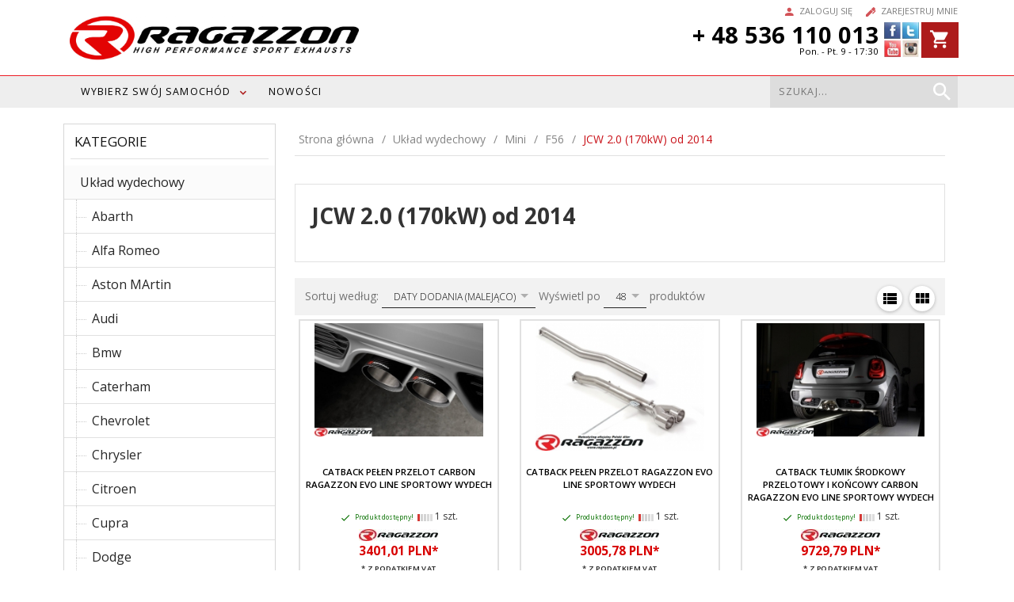

--- FILE ---
content_type: text/html; charset=utf-8
request_url: http://ragazzon.pl/c/1148/jcw-2-0-170kw-od-2014-f56-mini-uklad-wydechowy.html
body_size: 38433
content:
<!DOCTYPE html>			<html xmlns="http://www.w3.org/1999/xhtml" lang="pl"><head><script>

    let lastFocusedElement = null;
    let focusableElements = [];
    let firstFocusable = null;
    let lastFocusable = null;

    function trapFocus(container) {
        focusableElements = container.querySelectorAll(
            'a[href], button, input, textarea, select, [tabindex]:not([tabindex="-1"])'
        );
        if (focusableElements.length) {
            firstFocusable = focusableElements[0];
            lastFocusable = focusableElements[focusableElements.length - 1];
            firstFocusable.focus();

            container.addEventListener("keydown", handleTabKey);
        }
    }

    function releaseFocus(container) {
        container.removeEventListener("keydown", handleTabKey);
        if (lastFocusedElement) {
            lastFocusedElement.focus();
        }
    }

    function handleTabKey(e) {
        if (e.key !== "Tab") return;

        if (e.shiftKey) {
            if (document.activeElement === firstFocusable) {
                e.preventDefault();
                lastFocusable.focus();
            }
        } else {
            if (document.activeElement === lastFocusable) {
                e.preventDefault();
                firstFocusable.focus();
            }
        }
    }

    function deleteThirdPartyCookies() {
        const cookieList = document.cookie.split(";").map(cookie => cookie.trim());
        const analyticsConsent = localStorage.getItem("rc2c-analytics-cookies") === "true";
        const marketingConsent = localStorage.getItem("rc2c-marketing-cookies") === "true";
        const analyticsPattern = /^(_ga|_ga_[A-Za-z0-9]+|_gid|__utma|__utmb|__utmc|__utmt|__utmz|c_user|datr|presence|APISID|CONSENT|SIDCC|LOGIN_INFO|_hj|__kla_id|_hp2_id\.[A-Za-z0-9]+|_ga_[A-Za-z0-9]+|_hp2_props\.[A-Za-z0-9]+)/;
        const marketingPattern = /^(__gsas|__gpi|__gpi_optout|DSID|test_cookie|id|__gads|GED_PLAYLIST_ACTIVITY|ACLK_DATA|pm_sess|pm_sess_NNN|aboutads_sessNNN|FPAU|ANID|TAID|FPGCLDC|_gcl_dc|_gcl_au|FLC|FCCDCF|FCNEC|FPGCLAW|FPGCLGB|_gcl_gb|_gac_gb_[A-Za-z0-9]+|_gcl_aw|1P_JAR|Conversion|YSC|VISITOR_INFO1_LIVE|VISITOR_INFO1_LIVE__k|VISITOR_INFO1_LIVE__default|FPLC|_gac_[A-Za-z0-9]+|fr|__atuvc|__atuvs|cw_id|na_id|na_tc|ouid|_js_reg_fb_ref|reg_ext_ref|reg_fb_gate|reg_fb_ref|OptanonConsent|_vis_opt_s|_pin_unauth|ajs_anonymous_id|_vwo_uuid|userty.core.p\.[A-Za-z0-9]+|_fbp|_vwo_ds|_vwo_uuid_v2|kl_csrftoken|__ssid)/;
        const analyticsArray = ["act", "sb", "wd", "xs", "spin", "PREF"];
        const marketingArray = ["NID", "AID", "IDE", "RUL", "bku", "loc", "mus"];
        const domains = [location.hostname, '.' + location.hostname];

        cookieList.forEach(cookie => {
            const cookieName = cookie.split("=")[0];
            if (!analyticsConsent) {
                if (!analyticsConsent && (analyticsPattern.test(cookieName) || analyticsArray.includes(cookieName))) {
                    domains.forEach((domain) => {
                        document.cookie = `${cookieName}=; expires=Thu, 01 Jan 1970 00:00:00 UTC; path=/; domain=${domain}`;
                    });
                }
            }
            if (!marketingConsent) {
                if (!marketingConsent && (marketingPattern.test(cookieName) || marketingArray.includes(cookieName))) {
                    domains.forEach((domain) => {
                        document.cookie = `${cookieName}=; expires=Thu, 01 Jan 1970 00:00:00 UTC; path=/; domain=${domain}`;
                    });
                }
            }

        })
    }

    deleteThirdPartyCookies();

    window.dataLayer = window.dataLayer || [];

    function gtag() {
        window.dataLayer.push(arguments);
    }

    const isSetCookies = localStorage.getItem("wereSelected") === "true";
    const shopIds = ['3815','23272','2300','10332','66351','1165'];

    function cookieBanner() {
        fetch("/ajax/info/cookie_banner/", {
            method: "POST",
            headers: {
                "Content-Type": "application/x-www-form-urlencoded",
            },
        }).then(function (data) {
            return data.json();
        }).then(function (data) {
            if (!data.status) {
                localStorage.setItem("isRcCookie", false);
                return;
            } else {
                const translations = JSON.parse(
                    new TextDecoder("utf-8").decode(
                        Uint8Array.from(atob(data.description), function (char) {
                            return char.charCodeAt(0);
                        })
                    )
                );
                localStorage.setItem("isRcCookie", true);
                const cssClass = isSetCookies ? "cookiesSet" : "active";
                const element = document.createElement("div");
                element.innerHTML = '<div id="cookies-new" style="position:fixed; z-index:99998; ' +
                    translations.cookies.position_x + ':' + translations.cookies.value_x + 'px; ' +
                    translations.cookies.position_y + ':' + translations.cookies.value_y + 'px;">' +
                    '<div id="topInfoContainer1">' +
                    '<div id="marketing-cookies-bar">' +
                    '<div class="cookieButtons">' +
                    '<div id="cookie-settings" class="cookie-settings">' +
                    '<svg height="24" viewBox="0 0 512 512" width="24" xmlns="http://www.w3.org/2000/svg"><g id="_46_Cookie" data-name="46 Cookie"><g id="_46_Cookie-2" data-name="46 Cookie"><g id="Cookie"><path d="m417 354.5a25 25 0 1 1 25-25 25 25 0 0 1 -25 25zm0-35a10 10 0 1 0 10 10 10 10 0 0 0 -10-10z"/><circle cx="449.91" cy="242.52" r="7.5"/><path d="m112.5 354.5a25 25 0 1 1 25-25 25 25 0 0 1 -25 25zm0-35a10 10 0 1 0 10 10 10 10 0 0 0 -10-10z"/><path d="m220.23 406.74c-.3 0-.61 0-.92-.05a42.5 42.5 0 1 1 47.69-42.19 42.09 42.09 0 0 1 -9 26.18 7.5 7.5 0 0 1 -11.81-9.24 27.5 27.5 0 1 0 -25 10.36 7.5 7.5 0 0 1 -.9 14.94z"/><path d="m259.5 190a25 25 0 1 1 25-25 25 25 0 0 1 -25 25zm0-35a10 10 0 1 0 10 10 10 10 0 0 0 -10-10z"/><path d="m98 236.31a20.55 20.55 0 0 1 -20.2-24 5.5 5.5 0 0 0 -1.58-4.88 20.51 20.51 0 0 1 11.37-35 5.53 5.53 0 0 0 4.15-3 20.51 20.51 0 0 1 36.78 0 5.5 5.5 0 0 0 4.15 3 20.51 20.51 0 0 1 11.37 35 5.53 5.53 0 0 0 -1.59 4.88 20.51 20.51 0 0 1 -29.76 21.62 5.54 5.54 0 0 0 -5.13 0 20.39 20.39 0 0 1 -9.56 2.38zm12.13-18a20.5 20.5 0 0 1 9.54 2.36 5.51 5.51 0 0 0 8-5.81 20.51 20.51 0 0 1 5.9-18.16 5.51 5.51 0 0 0 -3.06-9.4 20.49 20.49 0 0 1 -15.44-11.22 5.51 5.51 0 0 0 -9.88 0 20.51 20.51 0 0 1 -15.45 11.22 5.51 5.51 0 0 0 -3 9.4 20.54 20.54 0 0 1 5.9 18.16 5.51 5.51 0 0 0 8 5.81 20.54 20.54 0 0 1 9.48-2.37z"/><path d="m326 70a184.8 184.8 0 0 0 -70.06 13.66 186.26 186.26 0 0 0 -138.33-.66 7.5 7.5 0 0 0 5.52 14 170 170 0 0 1 62.87-12c94.29 0 171 76.71 171 171s-76.71 171-171 171-171-76.71-171-171a170.57 170.57 0 0 1 78.1-143.59 7.5 7.5 0 1 0 -8.16-12.59 185.5 185.5 0 0 0 -84.94 156.18c0 102.56 83.44 186 186 186a185 185 0 0 0 69.94-13.66 186.16 186.16 0 0 0 212.77-53 7.5 7.5 0 1 0 -11.5-9.63 171.32 171.32 0 0 1 -182.21 53.57 186 186 0 0 0 91.93-206.41c.9-.14 1.8-.27 2.75-.43a5.51 5.51 0 0 1 4.88 1.59 20.38 20.38 0 0 0 14.63 6.21 20.81 20.81 0 0 0 6.39-1 20.39 20.39 0 0 0 14-16.56 5.51 5.51 0 0 1 3-4.15 20.52 20.52 0 0 0 0-36.79 5.5 5.5 0 0 1 -3-4.14 20.51 20.51 0 0 0 -35-11.37 5.51 5.51 0 0 1 -4.88 1.58 20.54 20.54 0 0 0 -21.51 10.46 31.52 31.52 0 0 1 -2.05 3.23 187.39 187.39 0 0 0 -71.14-68.78 170.41 170.41 0 0 1 51-7.72c94.29 0 171 76.71 171 171a171.22 171.22 0 0 1 -20.82 81.85 7.5 7.5 0 1 0 13.16 7.15 186.29 186.29 0 0 0 22.66-89c0-102.56-83.44-186-186-186zm35.36 95.41a5.41 5.41 0 0 1 5.79-2.83 20.54 20.54 0 0 0 18.16-5.9 5.51 5.51 0 0 1 9.4 3 20.49 20.49 0 0 0 11.22 15.45 5.51 5.51 0 0 1 0 9.88 20.49 20.49 0 0 0 -11.22 15.44 5.51 5.51 0 0 1 -9.4 3.06 20.48 20.48 0 0 0 -18.09-5.91c-1.55.25-3 .46-4.39.65a184.3 184.3 0 0 0 -9.12-22.69 44.07 44.07 0 0 0 7.65-10.15z"/><path d="m320 267.24a17.66 17.66 0 0 0 -14.34-12.1 2.76 2.76 0 0 1 -2.09-1.52 17.78 17.78 0 0 0 -31.88 0 2.76 2.76 0 0 1 -2.09 1.52 17.77 17.77 0 0 0 -9.85 30.32 2.78 2.78 0 0 1 .8 2.46 17.77 17.77 0 0 0 25.79 18.73 2.8 2.8 0 0 1 2.58 0 17.77 17.77 0 0 0 25.79-18.73 2.75 2.75 0 0 1 .8-2.46 17.66 17.66 0 0 0 4.49-18.22zm-15 7.48a17.76 17.76 0 0 0 -5.11 15.73 2.79 2.79 0 0 1 -4 2.93 17.73 17.73 0 0 0 -16.54 0 2.79 2.79 0 0 1 -4-2.93 17.76 17.76 0 0 0 -5.11-15.73 2.77 2.77 0 0 1 1.54-4.73 17.77 17.77 0 0 0 13.38-9.73 2.78 2.78 0 0 1 5 0 17.77 17.77 0 0 0 13.35 9.74 2.77 2.77 0 0 1 1.54 4.73z"/><circle cx="186" cy="294.5" r="7.5"/><circle cx="172.52" cy="132.09" r="7.5"/><circle cx="206.43" cy="235.78" r="7.5"/><circle cx="62.96" cy="276.22" r="7.5"/></g></g></g></svg>' +
                    '</div>' +
                    '</div>' +
                    '</div>' +
                    '</div>' +
                    '<div id="cookie" class="' + cssClass + '">' +
                    '<div class="cookie-shadow"></div>' +
                    '<div class="cookie-side ' + cssClass + '">' +
                    '<h1 tabindex="0" class="cookie-title">' + translations.cookies.settings_definition + '</h1>' +
                    (shopIds.includes(data.shopId) ?
                        '<div class="cookies-wrap-title">' +
                        '<span tabindex="0" onClick="toggle_cookies_personalization(this);" class="consent active">' +
                        translations.cookies.consentTab +
                        '</span>' +
                        '<span tabindex="0" onClick="toggle_cookies_personalization(this);" class="details">' +
                        translations.cookies.personalizeTab +
                        '</span>' +
                        '</div>' +
                        '<div class="obligatory-description">' +
                        translations.cookies.description +
                        '</div>' : '') +
                    renderCookieBody(translations.cookies, data.shopId) +
                    '</div>' +
                    '</div>';
                document.body.append(element);
                
                const cookieDialog = document.getElementById('cookies-new');
                if (cookieDialog) {
                    lastFocusedElement = document.activeElement;
                    trapFocus(cookieDialog);
                }
            }

            const cookieToggle = document.querySelector("#cookie-settings");
            if (cookieToggle) {
                cookieToggle.addEventListener("click", toggleBannerVisibility);
            }

            const cookieShadow = document.querySelector(".cookie-shadow");
            if (cookieShadow && isSetCookies) {
                cookieShadow.addEventListener("click", toggleBannerVisibility);
            }

            const cookiesButton = document.querySelector(
                "#cookies-new .cookie-settings"
            );
            if (cookiesButton) {
                cookiesButton.addEventListener("click", function () {
                    document.querySelector("#cookie").classList.add("active");
                    document.querySelector(".cookie-side").classList.add("active");
                    document
                        .querySelector("#marketing-cookies-bar")
                        .classList.add("active");
                    if (document.querySelector(".details")) {
                        document.querySelector(".details").classList.remove("active");
                        document.querySelector(".consent").classList.add("active");
                        document.querySelector(".acceptSelected").classList.add("hidden");
                        document.querySelector(".personalize").classList.remove("hidden");
                        document.querySelector(".cookie-wrap").classList.add("hidden");
                        document
                            .querySelector(".obligatory-description")
                            .classList.remove("hidden");
                    }
                });
            }
            setCookiesConsents();
        });
    }

    function getSingleCookie(cookie, type, id, translations) {
        let singleCookieTitle = "";
        let singleCookieDescription = "";

        if (typeof translations === "object") {
            singleCookieTitle = translations.title;
            singleCookieDescription = translations.description;
        }

        return {
            cookie: cookie,
            type: type,
            id: id,
            title: singleCookieTitle,
            description: singleCookieDescription,
        };
    }

    const cookiesToRender = [
        getSingleCookie("required_cookies", "required_cookies", 0),
        getSingleCookie("rc2c-marketing-cookies", "marketing_cookies", 1),
        getSingleCookie("rc2c-analytics-cookies", "analytics_cookies", 2),
        getSingleCookie("rc2c-userdata-cookies", "user_data_cookies", 3),
        getSingleCookie("rc2c-personalization-cookies", "personalization_cookies", 4),
    ];

    function getConstentCookiesValues() {
        const cookies = cookiesToRender
            .filter(function (cookie) {
                return cookie.type !== "required_cookies"; // Exclude required cookies
            })
            .reduce(function (acc, item) {
                const storedValue = localStorage.getItem(item.cookie);
                // Explicitly check if the stored value is "true"
                acc[item.cookie] = storedValue === "true" ? "granted" : "denied";
                return acc;
            }, {});

        console.log("Consent Values Retrieved:", cookies); // Debugging log
        return cookies;
    }


    function setCookiesConsents() {
        const consentCookies = getConstentCookiesValues();
        gtag("consent", "default", {
            ad_storage: localStorage.getItem('rc2c-marketing-cookies')  === 'true' ? 'granted' : 'denied' || "denied",
            ad_user_data: localStorage.getItem('rc2c-userdata-cookies')  === 'true' ? 'granted' : 'denied' || "denied",
            ad_personalization:
                localStorage.getItem('rc2c-personalization-cookies')  === 'true' ? 'granted' : 'denied' || "denied",
            analytics_storage: localStorage.getItem('rc2c-analytics-cookies')  === 'true' ? 'granted' : 'denied' || "denied",
        });

        deleteThirdPartyCookies();
    }

    function updateCookiesConsents() {
        const consentCookies = getConstentCookiesValues();

        if (localStorage.getItem("wereSelected") === "true") {
            gtag("consent", "update", {
                ad_storage: localStorage.getItem('rc2c-marketing-cookies')  === 'true'  ? 'granted' : 'denied' || "denied",
                ad_user_data: localStorage.getItem('rc2c-userdata-cookies')  === 'true' ? 'granted' : 'denied' || "denied",
                ad_personalization: localStorage.getItem('rc2c-personalization-cookies')  === 'true' ? 'granted' : 'denied' || "denied",
                analytics_storage: localStorage.getItem('rc2c-analytics-cookies')  === 'true' ? 'granted' : 'denied' || "denied",
            });

            deleteThirdPartyCookies();
        }
    }

    function toggleBannerVisibility() {
        const cookieWrap = document.querySelector("#cookie");
        const cookieSide = document.querySelector(".cookie-side");
        const marketingBar = document.querySelector("#marketing-cookies-bar");

        if (cookieWrap && cookieSide) {
            const isActive = !cookieWrap.classList.contains("active");
            
            if (isActive) {
                // When showing the banner
                cookieWrap.classList.add("active");
                cookieSide.classList.add("active");
                if (marketingBar) marketingBar.classList.add("active");
                
                lastFocusedElement = document.activeElement;
                trapFocus(cookieSide);
            } else {
                // When hiding the banner
                cookieWrap.classList.remove("active");
                cookieSide.classList.remove("active");
                if (marketingBar) marketingBar.classList.remove("active");
                
                releaseFocus(cookieSide);
                if (lastFocusedElement) {
                    lastFocusedElement.focus();
                }
            }
        }
    }

    if (localStorage.getItem("wereSelected") === "true") {
        toggleBannerVisibility();
    }

    function setCookieSettings(acceptAll) {
        function setLocalCookie(type, selector) {
            const element = document.querySelector(selector);
            const isChecked = element ? element.checked : false;
            const newValue = acceptAll || isChecked;
            localStorage.setItem(type, newValue.toString());

            if (element) {
                element.checked = newValue;
            }
        }

        setLocalCookie("rc2c-marketing-cookies", "#marketing_cookies_checkbox");
        setLocalCookie("rc2c-analytics-cookies", "#analytics_cookies_checkbox");
        setLocalCookie("rc2c-userdata-cookies", "#user_data_cookies_checkbox");
        setLocalCookie(
            "rc2c-personalization-cookies",
            "#personalization_cookies_checkbox"
        );

        localStorage.setItem("wereSelected", "true");

        toggleBannerVisibility();
        updateCookiesConsents();
    }

    function renderCookieSection(item, index, translations) {
        const isDefault = item.type === "required_cookies";
        const isChecked =
            isDefault || localStorage.getItem(item.cookie) === "true";
        return '<div class="singleCookie">' +
            '<span class="cookie-text">' +
            '<span class="open">' +
            '<svg width="20" height="20" viewBox="0 0 20 20" fill="none" xmlns="http://www.w3.org/2000/svg">' +
            '<path fill-rule="evenodd" clip-rule="evenodd" d="M10 2.5C10.1658 2.5 10.3247 2.56585 10.4419 2.68306C10.5592 2.80027 10.625 2.95924 10.625 3.125V9.375H16.875C17.0408 9.375 17.1997 9.44085 17.3169 9.55806C17.4342 9.67527 17.5 9.83424 17.5 10C17.5 10.1658 17.4342 10.3247 17.3169 10.4419C17.1997 10.5592 17.0408 10.625 16.875 10.625H10.625V16.875C10.625 17.0408 10.5592 17.1997 10.4419 17.3169C10.3247 17.4342 10.1658 17.5 10 17.5C9.83424 17.5 9.67527 17.4342 9.55806 17.3169C9.44085 17.1997 9.375 17.0408 9.375 16.875V10.625H3.125C2.95924 10.625 2.80027 10.5592 2.68306 10.4419C2.56585 10.3247 2.5 10.1658 2.5 10C2.5 9.83424 2.56585 9.67527 2.68306 9.55806C2.80027 9.44085 2.95924 9.375 3.125 9.375H9.375V3.125C9.375 2.95924 9.44085 2.80027 9.55806 2.68306C9.67527 2.56585 9.83424 2.5 10 2.5Z" fill="black"/>' +
            '</svg>' +
            '</span>' +
            '<span class="close">' +
            '<svg width="20" height="20" viewBox="0 0 20 20" fill="currentColor" xmlns="http://www.w3.org/2000/svg">' +
            '<path fill-rule="evenodd" clip-rule="evenodd" d="M2.5 10C2.5 9.83424 2.56585 9.67527 2.68306 9.55806C2.80027 9.44085 2.95924 9.375 3.125 9.375H16.875C17.0408 9.375 17.1997 9.44085 17.3169 9.55806C17.4342 9.67527 17.5 9.83424 17.5 10C17.5 10.1658 17.4342 10.3247 17.3169 10.4419C17.1997 10.5592 17.0408 10.625 16.875 10.625H3.125C2.95924 10.625 2.80027 10.5592 2.68306 10.4419C2.56585 10.3247 2.5 10.1658 2.5 10Z" fill="black"/>' +
            '</svg>' +
            '</span>' +
            '<span onClick="toggle_cookie(' + index + ')">' + translations[item.type] + '</span>' +
            '</span>' +
            '<span class="input-wrap">' +
            '<input class="cookie-input" type="checkbox" id="' + item.type + '_checkbox" ' + (isDefault && "disabled") + ' value="1" ' + (isChecked ? "checked" : "") + ' />' +
            '</span>' +
            '</div>' +
            '<p class="cookie-subtitle">' + translations[item.type + '_description'] + '</p>';
    }

    function renderCookieBody(translations, shopId) {
        const buttonsToRender = shopIds.includes(shopId) ?
            '<div class="confirmBtn">' +
            '<button class="rejectCookies personalize" onclick="toggle_cookies_personalization(this);">' + translations.personalize + '</button>' +
            '<button class="rejectCookies hidden acceptSelected" onclick="setCookieSettings();">' + translations.discard + '</button>' +
            '<button class="acceptCookies" onclick="setCookieSettings(true);">' + translations.accept + '</button>' +
            '</div>'
            :
            '<div class="confirmBtn">' +
            '<button class="rejectCookies acceptSelected" onclick="setCookieSettings();">' + translations.discard + '</button>' +
            '<button class="acceptCookies" onclick="setCookieSettings(true);">' + translations.accept + '</button>' +
            '</div>';

        const cookieWrapClass = shopIds.includes(shopId) ? 'cookie-wrap hidden' : 'cookie-wrap';

        return '<div class="' + cookieWrapClass + '">' +
            cookiesToRender
                .map(function (item, index) {
                    return renderCookieSection(item, index, translations);
                })
                .join('') +
            '</div>' +
            buttonsToRender;
    }

    function toggle_cookie(id) {
        const cookies = document.querySelectorAll(".singleCookie");

        if (!cookies[id].classList.contains("active")) {
            cookies.forEach(function (cookie) {
                cookie.classList.remove("active");
            });
            cookies[id].classList.add("active");
        } else {
            cookies[id].classList.remove("active");
        }
    }

</script><style>

    .cookies-wrap-title {
        display: flex;
        align-items: center;
        justify-content: space-between;
    }
    .cookies-wrap-title span {
        flex-basis: 50%;
        text-align: center;
        cursor: pointer;
        font-weight: 500;
        font-size: 18px;
        color: #000000;
        padding-bottom: 12px;
        border-bottom: 1px solid transparent;
    }
    .cookies-wrap-title span.active {
        color: #6172F3;
        border-color: #6172F3;
    }
    .obligatory-description {
        font-weight: 400;
        font-size: 13px;
        line-height: 160%;
        color: #667085;
        display: flex;
        flex-direction: column;
        padding-top: 24px;
    }
    .obligatory-description span {
        font-weight: 600;
        color: #000;
    }
    span.title {
        font-weight: 600;
        font-size: 16px;
        line-height: 19px;
        color: #101828;
    }
    p.info {
        font-weight: 400;
        font-size: 12px;
        line-height: 15px;
        color: #101828;
        margin-top: 4px;
    }
    .cookieInfo {
        max-width: 70%;
    }
    .cookieButtons {
        display: flex;
        align-items: center;
    }
    #cookie-settings,
    #cookies-settings-agree {
        font-weight: 400;
        font-size: 16px;
        line-height: 19px;
        color: #FFFFFF;
        padding: 10px 16px;
        border-radius: 4px;
        cursor: pointer;
        transition: 0.4s;
    }
    #cookie-settings {
        background: #101828;
        border: 1px solid #101828;
    }
    #cookie-settings:hover {
        background: #fff;
        color: #101828;
        border: 1px solid #101828;
    }
    #cookies-settings-agree {
        background: #6172F3;
        border: 1px solid transparent;
        margin-left: 12px;
    }
    .cookie-shadow {
        position: fixed;
        top: 0;
        left: 0;
        right: 0;
        bottom: 0;
        background: #000000;
        opacity: 0;
        visibility: hidden;
        z-index: 0;
        transition: 0.8s;
    }
    #cookie.active .cookie-shadow {
        opacity: 0.6;
        z-index: 9999;
        visibility: visible;
    }
    #cookies-new .cookie-side {
        background: #FFFFFF;
        box-shadow: 0 0 48px rgba(33, 26, 105, 0.15);
        border-radius: 16px;
        position: fixed;
        top: 50%;
        left: 50%;
        transform: translate(-50%, -50%);
        padding: 60px 40px;
        width: 540px;
        opacity: 0;
        visibility: hidden;
        z-index: 0;
        transition: 0.8s;
    }
    #cookies-new .cookie-side.active {
        opacity: 1;
        visibility: visible;
        z-index: 99999;
    }
    .cookie-wrap {
        background: #FFFFFF;
        border: 1px solid #98A2B3;
        border-radius: 8px;
        margin-top: 12px;
    }
    p.cookie-title {
        font-weight: 500;
        font-size: 24px;
        line-height: 29px;
        color: #000000;
        margin-bottom: 24px;
    }
    p.cookie-subtitle {
        background: #F2F4F7;
        font-weight: 400;
        font-size: 13px;
        line-height: 160%;
        color: #667085;
        padding: 12px 15px 12px 44px;
        display: none;
    }
    p.cookie-subtitle:last-of-type {
        border-radius: 0 0 8px 8px;
    }
    .singleCookie,
    .obligatorySingleCookie {
        display: flex;
        align-items: center;
        justify-content: space-between;
        border-top: 1px solid #98A2B3;
        position: relative;
        cursor: pointer;
        padding-right: 16px;
    }
    .obligatorySingleCookie {
        border-top: none;
    }
    .singleCookie.active+.cookie-subtitle,
    .obligatorySingleCookie+.cookie-subtitle {
        display: block;
    }
    .singleCookie.active .cookie-text .open,
    .obligatorySingleCookie .open {
        display: none;
    }
    .singleCookie.active .cookie-text .close {
        display: block;
    }
    .obligatorySingleCookie .cookie-text .close {
        display: none;
    }
    .cookie-text {
        flex-grow: 1;
        display: block;
        font-weight: 400;
        font-size: 16px;
        line-height: 19px;
        color: #000000;
    }
    .cookie-text span:last-of-type {
        padding: 18px 0 18px 44px;
        display: inline-block;
    }
    .singleCookie:first-of-type {
        border-top: none;
    }

    body *:not(.product-input) > input.cookie-input,
    .obligatoryCookie input {
        background: #FFFFFF;
        border: 1px solid #98A2B3;
        border-radius: 50px;
        width: 48px;
        -webkit-appearance: none;
        height: 24px !important;
        overflow: hidden;
        display: inline-block;
        position: relative;
        vertical-align: initial;
        cursor: pointer;
        margin-bottom: 0;
    }
    .input-wrap input::before,
    .obligatoryCookie input::before {
        position: absolute;
        content: "";
        background: #98A2B3;
        border: 1px solid #98A2B3;
        border-radius: 50px;
        width: 16px;
        left: 4px;
        top: 4px;
        bottom: 4px;
    }
    .obligatoryCookie input::before {
        left: unset;
        right: 4px;
    }
    .input-wrap {width: auto;}
    .input-wrap {text-align: right;}
    .input-wrap input::before {
        position: absolute;
        content: "";
        background: #98A2B3;
        border: 1px solid #98A2B3;
        border-radius: 50px;
        width: 16px;
        left: 4px;
        top: 4px;
        bottom: 4px;
    }
    .input-wrap input:checked::before {
        background: #6172F3;
        border: 1px solid #6172F3;
        left: unset;
        right: 4px;
    }
    .acceptCookies,
    .rejectCookies {
        background: #6172F3;
        border-radius: 4px;
        font-weight: 400;
        font-size: 16px;
        line-height: 19px;
        color: #FFFFFF;
        display: inline-block;
        padding: 10px 16px;
        cursor: pointer;
        transition: 0.4s;
        border: 1px solid transparent;
        white-space: nowrap;
    }
    .rejectCookies {
        background: #101828;
        border: 1px solid #101828;
    }
    .rejectCookies:hover {
        color: #101828;
        background: #fff;
    }
    #cookies-settings-agree:hover,
    .acceptCookies:hover {
        background: #fff;
        color: #6172F3;
        border: 1px solid #6172F3;
    }
    span.open,
    span.close {
        position: absolute;
        top: 50%;
        left: 20px;
        transform: translateY(-50%);
    }
    span.open svg,
    span.close svg {
        position: absolute;
        top: 50%;
        left: 50%;
        transform: translate(-50%, -50%)
    }
    span.open {
        display: block;
    }
    .cookie-wrap .input-wrap {width: auto !important;}
    span.close {
        display: none;
    }
    .closeCookies {
        position: absolute;
        top: 24px;
        right: 40px;
        cursor: pointer;
    }
    .confirmBtn {
        display: flex;
        justify-content: space-between;
        margin-top: 24px;
    }

    @media(max-width: 992px) {
        .cookieInfo {
            max-width: 55%;
        }
    }
    @media(max-width: 772px) {
        #marketing-cookies-bar {
            flex-direction: column;
            align-items: flex-end;
        }
        .cookieInfo {
            max-width: 100%;
        }
        .cookieButtons {
            margin-top: 12px;
        }
    }
    @media(max-width: 564px) {
        .confirmBtn {
            flex-direction: column;
            gap: 8px;
        }
        .acceptCookies,
        .rejectCookies {
            text-align: center;
        }
        .cookie-text {
            font-size: 13px;
        }
        .closeCookies {
            top: 12px;
            right: 12px;
        }
        #cookies-new .cookie-side {
            padding: 40px 20px;
            width: 400px;
        }
        p.cookie-title {
            margin-bottom: 12px;
        }
        .cookieButtons {
            width: 100%;
        }
        .cookieButtons div {
            width: 100%;
            text-align: center;
        }
    }
    @media(max-width: 440px) {
        #cookies-new .cookie-side {
            padding: 40px 20px;
            width: 360px;
        }
        #cookie-settings,
        #cookies-settings-agree {
            font-size: 12px;
        }
    }
    @media(max-width: 360px) {
        #cookies-new .cookie-side {
            padding: 40px 12px 20px;
            width: 320px;
        }
        .singleCookie {
            padding-right: 8px;
        }
    }
    @media(orientation: landscape) and(max-width: 992px) {
        #cookies-new .cookie-side {
            max-height: 300px;
            overflow-y: scroll;
            padding: 30px 40px;
        }
    }
</style><meta name="google-site-verification" content="Pl9j4OgGQADSySOJ3gl6JCLyQgHuDOWIBYe2Kj_8v48"/><meta http-equiv="Content-Type" content="text/html; charset=utf-8"/><title>JCW 2.0 (170kW) od 2014 - F56 - Mini - Układ wydechowy</title><meta name="keywords" content="JCW 2.0 (170kW) od 2014 - F56 - Mini - Układ wydechowy"/><meta name="description" content="JCW 2.0 (170kW) od 2014 - F56 - Mini - Układ wydechowy"/><meta name="robots" content="all" /><meta name="revisit-after" content="3 Days" /><link rel="canonical" href="http://ragazzon.pl/c/1148/jcw-2-0-170kw-od-2014-f56-mini-uklad-wydechowy.html" /><meta name="author" content="http://redcart.pl"/><meta name="viewport" content="width=device-width"><link rel="shortcut icon" type="image/png" href="http://ragazzon.pl/templates/images/favicons/20601.png"/><link rel="apple-touch-icon" href="http://ragazzon.pl/templates/images/favicons/20601.png"/><meta property="og:url" content="https://ragazzon.pl/c/1148/jcw-2-0-170kw-od-2014-f56-mini-uklad-wydechowy.html"/><meta property="og:locale" content="pl"><meta property="og:title" content="JCW 2.0 (170kW) od 2014 - F56 - Mini - Układ wydechowy"/><meta property="og:description" content="JCW 2.0 (170kW) od 2014 - F56 - Mini - Układ wydechowy"/><meta property="og:image" content="https://photos05.redcart.pl/templates/images/logo/20601/b5a22b32672fdaff611f284dbc37406e.png"/><meta property="og:type" content="article"/><link rel="prev" href="http://ragazzon.pl/" /><style type="text/css">html{font-family:sans-serif;-ms-text-size-adjust:100%;-webkit-text-size-adjust:100%}body{margin:0}article,aside,details,figcaption,figure,footer,header,hgroup,main,menu,nav,section,summary{display:block}audio,canvas,progress,video{display:inline-block;vertical-align:baseline}audio:not([controls]){display:none;height:0}[hidden],template{display:none}a{background-color:transparent}a:active,a:hover{outline:0}abbr[title]{border-bottom:1px dotted}b,strong{font-weight:bold}dfn{font-style:italic}h1{font-size:2em;margin:.67em 0}mark{background:#ff0;color:#000}small{font-size:80%}sub,sup{font-size:75%;line-height:0;position:relative;vertical-align:baseline}sup{top:-.5em}sub{bottom:-.25em}img{border:0}svg:not(:root){overflow:hidden}figure{margin:1em 40px}hr{-webkit-box-sizing:content-box;-moz-box-sizing:content-box;box-sizing:content-box;height:0}pre{overflow:auto}code,kbd,pre,samp{font-family:monospace,monospace;font-size:1em}button,input,optgroup,select,textarea{color:inherit;font:inherit;margin:0}button{overflow:visible}button,select{text-transform:none}button,html input[type="button"],input[type="reset"],input[type="submit"]{-webkit-appearance:button;cursor:pointer}button[disabled],html input[disabled]{cursor:default}button::-moz-focus-inner,input::-moz-focus-inner{border:0;padding:0}input{line-height:normal}input[type="checkbox"],input[type="radio"]{-webkit-box-sizing:border-box;-moz-box-sizing:border-box;box-sizing:border-box;padding:0}input[type="number"]::-webkit-inner-spin-button,input[type="number"]::-webkit-outer-spin-button{height:auto}input[type="search"]{-webkit-appearance:textfield;-webkit-box-sizing:content-box;-moz-box-sizing:content-box;box-sizing:content-box}input[type="search"]::-webkit-search-cancel-button,input[type="search"]::-webkit-search-decoration{-webkit-appearance:none}fieldset{border:1px solid silver;margin:0 2px;padding:.35em .625em .75em}legend{border:0;padding:0}textarea{overflow:auto}optgroup{font-weight:bold}table{border-collapse:collapse;border-spacing:0}td,th{padding:0}*{-webkit-box-sizing:border-box;-moz-box-sizing:border-box;box-sizing:border-box}*:before,*:after{-webkit-box-sizing:border-box;-moz-box-sizing:border-box;box-sizing:border-box}html{font-size:10px;-webkit-tap-highlight-color:rgba(0,0,0,0)}body{font-family:"Helvetica Neue",Helvetica,Arial,sans-serif;font-size:14px;line-height:1.42857143;color:#333;background-color:#fff}input,button,select,textarea{font-family:inherit;font-size:inherit;line-height:inherit}a{color:#337ab7;text-decoration:none}a:hover,a:focus{color:#23527c;text-decoration:underline}a:focus{outline:thin dotted;outline:5px auto -webkit-focus-ring-color;outline-offset:-2px}figure{margin:0}img{vertical-align:middle}.img-responsive{display:block;max-width:100%;height:auto}.img-rounded{border-radius:6px}.img-thumbnail{padding:4px;line-height:1.42857143;background-color:#fff;border:1px solid #ddd;border-radius:4px;-webkit-transition:all .2s ease-in-out;-o-transition:all .2s ease-in-out;transition:all .2s ease-in-out;display:inline-block;max-width:100%;height:auto}.img-circle{border-radius:50%}hr{margin-top:20px;margin-bottom:20px;border:0;border-top:1px solid #eee}.sr-only{position:absolute;width:1px;height:1px;margin:-1px;padding:0;overflow:hidden;clip:rect(0,0,0,0);border:0}.sr-only-focusable:active,.sr-only-focusable:focus{position:static;width:auto;height:auto;margin:0;overflow:visible;clip:auto}[role="button"]{cursor:pointer}.container{margin-right:auto;margin-left:auto;padding-left:8px;padding-right:8px}@media(min-width:768px){.container{width:100%;max-width:736px}}@media(min-width:992px){.container{width:100%;max-width:956px}}@media(min-width:1200px){.container{width:100%;max-width:1137px}}.container-fluid{margin-right:auto;margin-left:auto;padding-left:8px;padding-right:8px}.row{margin-left:-8px;margin-right:-8px}.col-xs-1,.col-sm-1,.col-md-1,.col-lg-1,.col-xs-2,.col-sm-2,.col-md-2,.col-lg-2,.col-xs-3,.col-sm-3,.col-md-3,.col-lg-3,.col-xs-4,.col-sm-4,.col-md-4,.col-lg-4,.col-xs-5,.col-sm-5,.col-md-5,.col-lg-5,.col-xs-6,.col-sm-6,.col-md-6,.col-lg-6,.col-xs-7,.col-sm-7,.col-md-7,.col-lg-7,.col-xs-8,.col-sm-8,.col-md-8,.col-lg-8,.col-xs-9,.col-sm-9,.col-md-9,.col-lg-9,.col-xs-10,.col-sm-10,.col-md-10,.col-lg-10,.col-xs-11,.col-sm-11,.col-md-11,.col-lg-11,.col-xs-12,.col-sm-12,.col-md-12,.col-lg-12,.col-xs-13,.col-sm-13,.col-md-13,.col-lg-13,.col-xs-14,.col-sm-14,.col-md-14,.col-lg-14,.col-xs-15,.col-sm-15,.col-md-15,.col-lg-15,.col-xs-16,.col-sm-16,.col-md-16,.col-lg-16,.col-xs-17,.col-sm-17,.col-md-17,.col-lg-17,.col-xs-18,.col-sm-18,.col-md-18,.col-lg-18,.col-xs-19,.col-sm-19,.col-md-19,.col-lg-19,.col-xs-20,.col-sm-20,.col-md-20,.col-lg-20,.col-xs-21,.col-sm-21,.col-md-21,.col-lg-21,.col-xs-22,.col-sm-22,.col-md-22,.col-lg-22,.col-xs-23,.col-sm-23,.col-md-23,.col-lg-23,.col-xs-24,.col-sm-24,.col-md-24,.col-lg-24{position:relative;min-height:1px;padding-left:8px;padding-right:8px}.col-xs-1,.col-xs-2,.col-xs-3,.col-xs-4,.col-xs-5,.col-xs-6,.col-xs-7,.col-xs-8,.col-xs-9,.col-xs-10,.col-xs-11,.col-xs-12,.col-xs-13,.col-xs-14,.col-xs-15,.col-xs-16,.col-xs-17,.col-xs-18,.col-xs-19,.col-xs-20,.col-xs-21,.col-xs-22,.col-xs-23,.col-xs-24{float:left}.col-xs-24{width:100%}.col-xs-23{width:95.83333333%}.col-xs-22{width:91.66666667%}.col-xs-21{width:87.5%}.col-xs-20{width:83.33333333%}.col-xs-19{width:79.16666667%}.col-xs-18{width:75%}.col-xs-17{width:70.83333333%}.col-xs-16{width:66.66666667%}.col-xs-15{width:62.5%}.col-xs-14{width:58.33333333%}.col-xs-13{width:54.16666667%}.col-xs-12{width:50%}.col-xs-11{width:45.83333333%}.col-xs-10{width:41.66666667%}.col-xs-9{width:37.5%}.col-xs-8{width:33.33333333%}.col-xs-7{width:29.16666667%}.col-xs-6{width:25%}.col-xs-5{width:20.83333333%}.col-xs-4{width:16.66666667%}.col-xs-3{width:12.5%}.col-xs-2{width:8.33333333%}.col-xs-1{width:4.16666667%}.col-xs-pull-24{right:100%}.col-xs-pull-23{right:95.83333333%}.col-xs-pull-22{right:91.66666667%}.col-xs-pull-21{right:87.5%}.col-xs-pull-20{right:83.33333333%}.col-xs-pull-19{right:79.16666667%}.col-xs-pull-18{right:75%}.col-xs-pull-17{right:70.83333333%}.col-xs-pull-16{right:66.66666667%}.col-xs-pull-15{right:62.5%}.col-xs-pull-14{right:58.33333333%}.col-xs-pull-13{right:54.16666667%}.col-xs-pull-12{right:50%}.col-xs-pull-11{right:45.83333333%}.col-xs-pull-10{right:41.66666667%}.col-xs-pull-9{right:37.5%}.col-xs-pull-8{right:33.33333333%}.col-xs-pull-7{right:29.16666667%}.col-xs-pull-6{right:25%}.col-xs-pull-5{right:20.83333333%}.col-xs-pull-4{right:16.66666667%}.col-xs-pull-3{right:12.5%}.col-xs-pull-2{right:8.33333333%}.col-xs-pull-1{right:4.16666667%}.col-xs-pull-0{right:auto}.col-xs-push-24{left:100%}.col-xs-push-23{left:95.83333333%}.col-xs-push-22{left:91.66666667%}.col-xs-push-21{left:87.5%}.col-xs-push-20{left:83.33333333%}.col-xs-push-19{left:79.16666667%}.col-xs-push-18{left:75%}.col-xs-push-17{left:70.83333333%}.col-xs-push-16{left:66.66666667%}.col-xs-push-15{left:62.5%}.col-xs-push-14{left:58.33333333%}.col-xs-push-13{left:54.16666667%}.col-xs-push-12{left:50%}.col-xs-push-11{left:45.83333333%}.col-xs-push-10{left:41.66666667%}.col-xs-push-9{left:37.5%}.col-xs-push-8{left:33.33333333%}.col-xs-push-7{left:29.16666667%}.col-xs-push-6{left:25%}.col-xs-push-5{left:20.83333333%}.col-xs-push-4{left:16.66666667%}.col-xs-push-3{left:12.5%}.col-xs-push-2{left:8.33333333%}.col-xs-push-1{left:4.16666667%}.col-xs-push-0{left:auto}.col-xs-offset-24{margin-left:100%}.col-xs-offset-23{margin-left:95.83333333%}.col-xs-offset-22{margin-left:91.66666667%}.col-xs-offset-21{margin-left:87.5%}.col-xs-offset-20{margin-left:83.33333333%}.col-xs-offset-19{margin-left:79.16666667%}.col-xs-offset-18{margin-left:75%}.col-xs-offset-17{margin-left:70.83333333%}.col-xs-offset-16{margin-left:66.66666667%}.col-xs-offset-15{margin-left:62.5%}.col-xs-offset-14{margin-left:58.33333333%}.col-xs-offset-13{margin-left:54.16666667%}.col-xs-offset-12{margin-left:50%}.col-xs-offset-11{margin-left:45.83333333%}.col-xs-offset-10{margin-left:41.66666667%}.col-xs-offset-9{margin-left:37.5%}.col-xs-offset-8{margin-left:33.33333333%}.col-xs-offset-7{margin-left:29.16666667%}.col-xs-offset-6{margin-left:25%}.col-xs-offset-5{margin-left:20.83333333%}.col-xs-offset-4{margin-left:16.66666667%}.col-xs-offset-3{margin-left:12.5%}.col-xs-offset-2{margin-left:8.33333333%}.col-xs-offset-1{margin-left:4.16666667%}.col-xs-offset-0{margin-left:0}@media(min-width:768px){.col-sm-1,.col-sm-2,.col-sm-3,.col-sm-4,.col-sm-5,.col-sm-6,.col-sm-7,.col-sm-8,.col-sm-9,.col-sm-10,.col-sm-11,.col-sm-12,.col-sm-13,.col-sm-14,.col-sm-15,.col-sm-16,.col-sm-17,.col-sm-18,.col-sm-19,.col-sm-20,.col-sm-21,.col-sm-22,.col-sm-23,.col-sm-24{float:left}.col-sm-24{width:100%}.col-sm-23{width:95.83333333%}.col-sm-22{width:91.66666667%}.col-sm-21{width:87.5%}.col-sm-20{width:83.33333333%}.col-sm-19{width:79.16666667%}.col-sm-18{width:75%}.col-sm-17{width:70.83333333%}.col-sm-16{width:66.66666667%}.col-sm-15{width:62.5%}.col-sm-14{width:58.33333333%}.col-sm-13{width:54.16666667%}.col-sm-12{width:50%}.col-sm-11{width:45.83333333%}.col-sm-10{width:41.66666667%}.col-sm-9{width:37.5%}.col-sm-8{width:33.33333333%}.col-sm-7{width:29.16666667%}.col-sm-6{width:25%}.col-sm-5{width:20.83333333%}.col-sm-4{width:16.66666667%}.col-sm-3{width:12.5%}.col-sm-2{width:8.33333333%}.col-sm-1{width:4.16666667%}.col-sm-pull-24{right:100%}.col-sm-pull-23{right:95.83333333%}.col-sm-pull-22{right:91.66666667%}.col-sm-pull-21{right:87.5%}.col-sm-pull-20{right:83.33333333%}.col-sm-pull-19{right:79.16666667%}.col-sm-pull-18{right:75%}.col-sm-pull-17{right:70.83333333%}.col-sm-pull-16{right:66.66666667%}.col-sm-pull-15{right:62.5%}.col-sm-pull-14{right:58.33333333%}.col-sm-pull-13{right:54.16666667%}.col-sm-pull-12{right:50%}.col-sm-pull-11{right:45.83333333%}.col-sm-pull-10{right:41.66666667%}.col-sm-pull-9{right:37.5%}.col-sm-pull-8{right:33.33333333%}.col-sm-pull-7{right:29.16666667%}.col-sm-pull-6{right:25%}.col-sm-pull-5{right:20.83333333%}.col-sm-pull-4{right:16.66666667%}.col-sm-pull-3{right:12.5%}.col-sm-pull-2{right:8.33333333%}.col-sm-pull-1{right:4.16666667%}.col-sm-pull-0{right:auto}.col-sm-push-24{left:100%}.col-sm-push-23{left:95.83333333%}.col-sm-push-22{left:91.66666667%}.col-sm-push-21{left:87.5%}.col-sm-push-20{left:83.33333333%}.col-sm-push-19{left:79.16666667%}.col-sm-push-18{left:75%}.col-sm-push-17{left:70.83333333%}.col-sm-push-16{left:66.66666667%}.col-sm-push-15{left:62.5%}.col-sm-push-14{left:58.33333333%}.col-sm-push-13{left:54.16666667%}.col-sm-push-12{left:50%}.col-sm-push-11{left:45.83333333%}.col-sm-push-10{left:41.66666667%}.col-sm-push-9{left:37.5%}.col-sm-push-8{left:33.33333333%}.col-sm-push-7{left:29.16666667%}.col-sm-push-6{left:25%}.col-sm-push-5{left:20.83333333%}.col-sm-push-4{left:16.66666667%}.col-sm-push-3{left:12.5%}.col-sm-push-2{left:8.33333333%}.col-sm-push-1{left:4.16666667%}.col-sm-push-0{left:auto}.col-sm-offset-24{margin-left:100%}.col-sm-offset-23{margin-left:95.83333333%}.col-sm-offset-22{margin-left:91.66666667%}.col-sm-offset-21{margin-left:87.5%}.col-sm-offset-20{margin-left:83.33333333%}.col-sm-offset-19{margin-left:79.16666667%}.col-sm-offset-18{margin-left:75%}.col-sm-offset-17{margin-left:70.83333333%}.col-sm-offset-16{margin-left:66.66666667%}.col-sm-offset-15{margin-left:62.5%}.col-sm-offset-14{margin-left:58.33333333%}.col-sm-offset-13{margin-left:54.16666667%}.col-sm-offset-12{margin-left:50%}.col-sm-offset-11{margin-left:45.83333333%}.col-sm-offset-10{margin-left:41.66666667%}.col-sm-offset-9{margin-left:37.5%}.col-sm-offset-8{margin-left:33.33333333%}.col-sm-offset-7{margin-left:29.16666667%}.col-sm-offset-6{margin-left:25%}.col-sm-offset-5{margin-left:20.83333333%}.col-sm-offset-4{margin-left:16.66666667%}.col-sm-offset-3{margin-left:12.5%}.col-sm-offset-2{margin-left:8.33333333%}.col-sm-offset-1{margin-left:4.16666667%}.col-sm-offset-0{margin-left:0}}@media(min-width:992px){.col-md-1,.col-md-2,.col-md-3,.col-md-4,.col-md-5,.col-md-6,.col-md-7,.col-md-8,.col-md-9,.col-md-10,.col-md-11,.col-md-12,.col-md-13,.col-md-14,.col-md-15,.col-md-16,.col-md-17,.col-md-18,.col-md-19,.col-md-20,.col-md-21,.col-md-22,.col-md-23,.col-md-24{float:left}.col-md-24{width:100%}.col-md-23{width:95.83333333%}.col-md-22{width:91.66666667%}.col-md-21{width:87.5%}.col-md-20{width:83.33333333%}.col-md-19{width:79.16666667%}.col-md-18{width:75%}.col-md-17{width:70.83333333%}.col-md-16{width:66.66666667%}.col-md-15{width:62.5%}.col-md-14{width:58.33333333%}.col-md-13{width:54.16666667%}.col-md-12{width:50%}.col-md-11{width:45.83333333%}.col-md-10{width:41.66666667%}.col-md-9{width:37.5%}.col-md-8{width:33.33333333%}.col-md-7{width:29.16666667%}.col-md-6{width:25%}.col-md-5{width:20.83333333%}.col-md-4{width:16.66666667%}.col-md-3{width:12.5%}.col-md-2{width:8.33333333%}.col-md-1{width:4.16666667%}.col-md-pull-24{right:100%}.col-md-pull-23{right:95.83333333%}.col-md-pull-22{right:91.66666667%}.col-md-pull-21{right:87.5%}.col-md-pull-20{right:83.33333333%}.col-md-pull-19{right:79.16666667%}.col-md-pull-18{right:75%}.col-md-pull-17{right:70.83333333%}.col-md-pull-16{right:66.66666667%}.col-md-pull-15{right:62.5%}.col-md-pull-14{right:58.33333333%}.col-md-pull-13{right:54.16666667%}.col-md-pull-12{right:50%}.col-md-pull-11{right:45.83333333%}.col-md-pull-10{right:41.66666667%}.col-md-pull-9{right:37.5%}.col-md-pull-8{right:33.33333333%}.col-md-pull-7{right:29.16666667%}.col-md-pull-6{right:25%}.col-md-pull-5{right:20.83333333%}.col-md-pull-4{right:16.66666667%}.col-md-pull-3{right:12.5%}.col-md-pull-2{right:8.33333333%}.col-md-pull-1{right:4.16666667%}.col-md-pull-0{right:auto}.col-md-push-24{left:100%}.col-md-push-23{left:95.83333333%}.col-md-push-22{left:91.66666667%}.col-md-push-21{left:87.5%}.col-md-push-20{left:83.33333333%}.col-md-push-19{left:79.16666667%}.col-md-push-18{left:75%}.col-md-push-17{left:70.83333333%}.col-md-push-16{left:66.66666667%}.col-md-push-15{left:62.5%}.col-md-push-14{left:58.33333333%}.col-md-push-13{left:54.16666667%}.col-md-push-12{left:50%}.col-md-push-11{left:45.83333333%}.col-md-push-10{left:41.66666667%}.col-md-push-9{left:37.5%}.col-md-push-8{left:33.33333333%}.col-md-push-7{left:29.16666667%}.col-md-push-6{left:25%}.col-md-push-5{left:20.83333333%}.col-md-push-4{left:16.66666667%}.col-md-push-3{left:12.5%}.col-md-push-2{left:8.33333333%}.col-md-push-1{left:4.16666667%}.col-md-push-0{left:auto}.col-md-offset-24{margin-left:100%}.col-md-offset-23{margin-left:95.83333333%}.col-md-offset-22{margin-left:91.66666667%}.col-md-offset-21{margin-left:87.5%}.col-md-offset-20{margin-left:83.33333333%}.col-md-offset-19{margin-left:79.16666667%}.col-md-offset-18{margin-left:75%}.col-md-offset-17{margin-left:70.83333333%}.col-md-offset-16{margin-left:66.66666667%}.col-md-offset-15{margin-left:62.5%}.col-md-offset-14{margin-left:58.33333333%}.col-md-offset-13{margin-left:54.16666667%}.col-md-offset-12{margin-left:50%}.col-md-offset-11{margin-left:45.83333333%}.col-md-offset-10{margin-left:41.66666667%}.col-md-offset-9{margin-left:37.5%}.col-md-offset-8{margin-left:33.33333333%}.col-md-offset-7{margin-left:29.16666667%}.col-md-offset-6{margin-left:25%}.col-md-offset-5{margin-left:20.83333333%}.col-md-offset-4{margin-left:16.66666667%}.col-md-offset-3{margin-left:12.5%}.col-md-offset-2{margin-left:8.33333333%}.col-md-offset-1{margin-left:4.16666667%}.col-md-offset-0{margin-left:0}}@media(min-width:1200px){.col-lg-1,.col-lg-2,.col-lg-3,.col-lg-4,.col-lg-5,.col-lg-6,.col-lg-7,.col-lg-8,.col-lg-9,.col-lg-10,.col-lg-11,.col-lg-12,.col-lg-13,.col-lg-14,.col-lg-15,.col-lg-16,.col-lg-17,.col-lg-18,.col-lg-19,.col-lg-20,.col-lg-21,.col-lg-22,.col-lg-23,.col-lg-24{float:left}.col-lg-24{width:100%}.col-lg-23{width:95.83333333%}.col-lg-22{width:91.66666667%}.col-lg-21{width:87.5%}.col-lg-20{width:83.33333333%}.col-lg-19{width:79.16666667%}.col-lg-18{width:75%}.col-lg-17{width:70.83333333%}.col-lg-16{width:66.66666667%}.col-lg-15{width:62.5%}.col-lg-14{width:58.33333333%}.col-lg-13{width:54.16666667%}.col-lg-12{width:50%}.col-lg-11{width:45.83333333%}.col-lg-10{width:41.66666667%}.col-lg-9{width:37.5%}.col-lg-8{width:33.33333333%}.col-lg-7{width:29.16666667%}.col-lg-6{width:25%}.col-lg-5{width:20.83333333%}.col-lg-4{width:16.66666667%}.col-lg-3{width:12.5%}.col-lg-2{width:8.33333333%}.col-lg-1{width:4.16666667%}.col-lg-pull-24{right:100%}.col-lg-pull-23{right:95.83333333%}.col-lg-pull-22{right:91.66666667%}.col-lg-pull-21{right:87.5%}.col-lg-pull-20{right:83.33333333%}.col-lg-pull-19{right:79.16666667%}.col-lg-pull-18{right:75%}.col-lg-pull-17{right:70.83333333%}.col-lg-pull-16{right:66.66666667%}.col-lg-pull-15{right:62.5%}.col-lg-pull-14{right:58.33333333%}.col-lg-pull-13{right:54.16666667%}.col-lg-pull-12{right:50%}.col-lg-pull-11{right:45.83333333%}.col-lg-pull-10{right:41.66666667%}.col-lg-pull-9{right:37.5%}.col-lg-pull-8{right:33.33333333%}.col-lg-pull-7{right:29.16666667%}.col-lg-pull-6{right:25%}.col-lg-pull-5{right:20.83333333%}.col-lg-pull-4{right:16.66666667%}.col-lg-pull-3{right:12.5%}.col-lg-pull-2{right:8.33333333%}.col-lg-pull-1{right:4.16666667%}.col-lg-pull-0{right:auto}.col-lg-push-24{left:100%}.col-lg-push-23{left:95.83333333%}.col-lg-push-22{left:91.66666667%}.col-lg-push-21{left:87.5%}.col-lg-push-20{left:83.33333333%}.col-lg-push-19{left:79.16666667%}.col-lg-push-18{left:75%}.col-lg-push-17{left:70.83333333%}.col-lg-push-16{left:66.66666667%}.col-lg-push-15{left:62.5%}.col-lg-push-14{left:58.33333333%}.col-lg-push-13{left:54.16666667%}.col-lg-push-12{left:50%}.col-lg-push-11{left:45.83333333%}.col-lg-push-10{left:41.66666667%}.col-lg-push-9{left:37.5%}.col-lg-push-8{left:33.33333333%}.col-lg-push-7{left:29.16666667%}.col-lg-push-6{left:25%}.col-lg-push-5{left:20.83333333%}.col-lg-push-4{left:16.66666667%}.col-lg-push-3{left:12.5%}.col-lg-push-2{left:8.33333333%}.col-lg-push-1{left:4.16666667%}.col-lg-push-0{left:auto}.col-lg-offset-24{margin-left:100%}.col-lg-offset-23{margin-left:95.83333333%}.col-lg-offset-22{margin-left:91.66666667%}.col-lg-offset-21{margin-left:87.5%}.col-lg-offset-20{margin-left:83.33333333%}.col-lg-offset-19{margin-left:79.16666667%}.col-lg-offset-18{margin-left:75%}.col-lg-offset-17{margin-left:70.83333333%}.col-lg-offset-16{margin-left:66.66666667%}.col-lg-offset-15{margin-left:62.5%}.col-lg-offset-14{margin-left:58.33333333%}.col-lg-offset-13{margin-left:54.16666667%}.col-lg-offset-12{margin-left:50%}.col-lg-offset-11{margin-left:45.83333333%}.col-lg-offset-10{margin-left:41.66666667%}.col-lg-offset-9{margin-left:37.5%}.col-lg-offset-8{margin-left:33.33333333%}.col-lg-offset-7{margin-left:29.16666667%}.col-lg-offset-6{margin-left:25%}.col-lg-offset-5{margin-left:20.83333333%}.col-lg-offset-4{margin-left:16.66666667%}.col-lg-offset-3{margin-left:12.5%}.col-lg-offset-2{margin-left:8.33333333%}.col-lg-offset-1{margin-left:4.16666667%}.col-lg-offset-0{margin-left:0}}.clearfix:before,.clearfix:after,.container:before,.container:after,.container-fluid:before,.container-fluid:after,.row:before,.row:after{content:" ";display:table}.clearfix:after,.container:after,.container-fluid:after,.row:after{clear:both}.center-block{display:block;margin-left:auto;margin-right:auto}.pull-right{float:right !important}.pull-left{float:left !important}.hide{display:none !important}.show{display:block !important}.invisible{visibility:hidden}.text-hide{font:0/0 a;color:transparent;text-shadow:none;background-color:transparent;border:0}.hidden{display:none !important}.affix{position:fixed}@-ms-viewport{width:device-width}.visible-xs,.visible-sm,.visible-md,.visible-lg{display:none !important}.visible-xs-block,.visible-xs-inline,.visible-xs-inline-block,.visible-sm-block,.visible-sm-inline,.visible-sm-inline-block,.visible-md-block,.visible-md-inline,.visible-md-inline-block,.visible-lg-block,.visible-lg-inline,.visible-lg-inline-block{display:none !important}@media(max-width:767px){.visible-xs{display:block !important}table.visible-xs{display:table !important}tr.visible-xs{display:table-row !important}th.visible-xs,td.visible-xs{display:table-cell !important}}@media(max-width:767px){.visible-xs-block{display:block !important}}@media(max-width:767px){.visible-xs-inline{display:inline !important}}@media(max-width:767px){.visible-xs-inline-block{display:inline-block !important}}@media(min-width:768px) and (max-width:991px){.visible-sm{display:block !important}table.visible-sm{display:table !important}tr.visible-sm{display:table-row !important}th.visible-sm,td.visible-sm{display:table-cell !important}}@media(min-width:768px) and (max-width:991px){.visible-sm-block{display:block !important}}@media(min-width:768px) and (max-width:991px){.visible-sm-inline{display:inline !important}}@media(min-width:768px) and (max-width:991px){.visible-sm-inline-block{display:inline-block !important}}@media(min-width:992px) and (max-width:1199px){.visible-md{display:block !important}table.visible-md{display:table !important}tr.visible-md{display:table-row !important}th.visible-md,td.visible-md{display:table-cell !important}}@media(min-width:992px) and (max-width:1199px){.visible-md-block{display:block !important}}@media(min-width:992px) and (max-width:1199px){.visible-md-inline{display:inline !important}}@media(min-width:992px) and (max-width:1199px){.visible-md-inline-block{display:inline-block !important}}@media(min-width:1200px){.visible-lg{display:block !important}table.visible-lg{display:table !important}tr.visible-lg{display:table-row !important}th.visible-lg,td.visible-lg{display:table-cell !important}}@media(min-width:1200px){.visible-lg-block{display:block !important}}@media(min-width:1200px){.visible-lg-inline{display:inline !important}}@media(min-width:1200px){.visible-lg-inline-block{display:inline-block !important}}@media(max-width:767px){.hidden-xs{display:none !important}}@media(min-width:768px) and (max-width:991px){.hidden-sm{display:none !important}}@media(min-width:992px) and (max-width:1199px){.hidden-md{display:none !important}}@media(min-width:1200px){.hidden-lg{display:none !important}}.visible-print{display:none !important}@media print{.visible-print{display:block !important}table.visible-print{display:table !important}tr.visible-print{display:table-row !important}th.visible-print,td.visible-print{display:table-cell !important}}.visible-print-block{display:none !important}@media print{.visible-print-block{display:block !important}}.visible-print-inline{display:none !important}@media print{.visible-print-inline{display:inline !important}}.visible-print-inline-block{display:none !important}@media print{.visible-print-inline-block{display:inline-block !important}}@media print{.hidden-print{display:none !important}}.owl-controls,.slick-slider,.waves-effect{-webkit-tap-highlight-color:transparent}.invisible,.slick-loading .slick-slide,.slick-loading .slick-track,div.fancy-select ul.options{visibility:hidden}.owl-carousel .owl-wrapper:after{content:".";display:block;clear:both;visibility:hidden;line-height:0;height:0}.owl-carousel,.owl-carousel .owl-wrapper{position:relative;display:none}.owl-carousel{width:100%;-ms-touch-action:pan-y}.owl-carousel .owl-wrapper-outer{overflow:hidden;position:relative;width:100%}.owl-carousel .owl-wrapper-outer.autoHeight{-webkit-transition:height 500ms ease-in-out;-moz-transition:height 500ms ease-in-out;-ms-transition:height 500ms ease-in-out;-o-transition:height 500ms ease-in-out;transition:height 500ms ease-in-out}.owl-carousel .owl-item{float:left}.owl-controls .owl-buttons div,.owl-controls .owl-page{cursor:pointer}.owl-controls{user-select:none}.owl-controls,.slick-slider{-webkit-user-select:none;-moz-user-select:none;-ms-user-select:none;-khtml-user-select:none}.grabbing{cursor:url(grabbing.png) 8 8,move}.owl-carousel .owl-item,.owl-carousel .owl-wrapper{-webkit-backface-visibility:hidden;-moz-backface-visibility:hidden;-ms-backface-visibility:hidden;-webkit-transform:translate3d(0,0,0);-moz-transform:translate3d(0,0,0);-ms-transform:translate3d(0,0,0)}.owl-origin{-webkit-perspective:1200px;-webkit-perspective-origin-x:50%;-webkit-perspective-origin-y:50%;-moz-perspective:1200px;-moz-perspective-origin-x:50%;-moz-perspective-origin-y:50%;perspective:1200px}.owl-fade-out{z-index:10;-webkit-animation:fadeOut .7s both ease;-moz-animation:fadeOut .7s both ease;animation:fadeOut .7s both ease}.owl-fade-in{-webkit-animation:fadeIn .7s both ease;-moz-animation:fadeIn .7s both ease;animation:fadeIn .7s both ease}.owl-backSlide-out{-webkit-animation:backSlideOut 1s both ease;-moz-animation:backSlideOut 1s both ease;animation:backSlideOut 1s both ease}.owl-backSlide-in{-webkit-animation:backSlideIn 1s both ease;-moz-animation:backSlideIn 1s both ease;animation:backSlideIn 1s both ease}.owl-goDown-out{-webkit-animation:scaleToFade .7s ease both;-moz-animation:scaleToFade .7s ease both;animation:scaleToFade .7s ease both}.owl-goDown-in{-webkit-animation:goDown .6s ease both;-moz-animation:goDown .6s ease both;animation:goDown .6s ease both}.owl-fadeUp-in{-webkit-animation:scaleUpFrom .5s ease both;-moz-animation:scaleUpFrom .5s ease both;animation:scaleUpFrom .5s ease both}.owl-fadeUp-out{-webkit-animation:scaleUpTo .5s ease both;-moz-animation:scaleUpTo .5s ease both;animation:scaleUpTo .5s ease both}@-webkit-keyframes empty{0%{opacity:1}}@-moz-keyframes empty{0%{opacity:1}}@keyframes empty{0%{opacity:1}}@-webkit-keyframes fadeIn{0%{opacity:0}100%{opacity:1}}@-moz-keyframes fadeIn{0%{opacity:0}100%{opacity:1}}@keyframes fadeIn{0%{opacity:0}100%{opacity:1}}@-webkit-keyframes fadeOut{0%{opacity:1}100%{opacity:0}}@-moz-keyframes fadeOut{0%{opacity:1}100%{opacity:0}}@keyframes fadeOut{0%{opacity:1}100%{opacity:0}}@-webkit-keyframes backSlideOut{25%{opacity:.5;-webkit-transform:translateZ(-500px)}100%,75%{opacity:.5;-webkit-transform:translateZ(-500px) translateX(-200%)}}@-moz-keyframes backSlideOut{25%{opacity:.5;-moz-transform:translateZ(-500px)}100%,75%{opacity:.5;-moz-transform:translateZ(-500px) translateX(-200%)}}@keyframes backSlideOut{25%{opacity:.5;transform:translateZ(-500px)}100%,75%{opacity:.5;transform:translateZ(-500px) translateX(-200%)}}@-webkit-keyframes backSlideIn{0%,25%{opacity:.5;-webkit-transform:translateZ(-500px) translateX(200%)}75%{opacity:.5;-webkit-transform:translateZ(-500px)}100%{opacity:1;-webkit-transform:translateZ(0) translateX(0)}}@-moz-keyframes backSlideIn{0%,25%{opacity:.5;-moz-transform:translateZ(-500px) translateX(200%)}75%{opacity:.5;-moz-transform:translateZ(-500px)}100%{opacity:1;-moz-transform:translateZ(0) translateX(0)}}@keyframes backSlideIn{0%,25%{opacity:.5;transform:translateZ(-500px) translateX(200%)}75%{opacity:.5;transform:translateZ(-500px)}100%{opacity:1;transform:translateZ(0) translateX(0)}}@-webkit-keyframes scaleToFade{to{opacity:0;-webkit-transform:scale(.8)}}@-moz-keyframes scaleToFade{to{opacity:0;-moz-transform:scale(.8)}}@keyframes scaleToFade{to{opacity:0;transform:scale(.8)}}@-webkit-keyframes goDown{from{-webkit-transform:translateY(-100%)}}@-moz-keyframes goDown{from{-moz-transform:translateY(-100%)}}@keyframes goDown{from{transform:translateY(-100%)}}@-webkit-keyframes scaleUpFrom{from{opacity:0;-webkit-transform:scale(1.5)}}@-moz-keyframes scaleUpFrom{from{opacity:0;-moz-transform:scale(1.5)}}@keyframes scaleUpFrom{from{opacity:0;transform:scale(1.5)}}@-webkit-keyframes scaleUpTo{to{opacity:0;-webkit-transform:scale(1.5)}}@-moz-keyframes scaleUpTo{to{opacity:0;-moz-transform:scale(1.5)}}@keyframes scaleUpTo{to{opacity:0;transform:scale(1.5)}}table{background-color:transparent}caption{padding-top:8px;padding-bottom:8px;color:#777;text-align:left}th{text-align:left}.table{width:100%;max-width:100%;margin-bottom:20px}.table>thead>tr>th,.table>tbody>tr>th,.table>tfoot>tr>th,.table>thead>tr>td,.table>tbody>tr>td,.table>tfoot>tr>td{padding:8px;line-height:1.42857143;vertical-align:top;border-top:1px solid #ddd}.table>thead>tr>th{vertical-align:bottom;border-bottom:2px solid #ddd}.table>caption+thead>tr:first-child>th,.table>colgroup+thead>tr:first-child>th,.table>thead:first-child>tr:first-child>th,.table>caption+thead>tr:first-child>td,.table>colgroup+thead>tr:first-child>td,.table>thead:first-child>tr:first-child>td{border-top:0}.table>tbody+tbody{border-top:2px solid #ddd}.table .table{background-color:#fff}.table-condensed>thead>tr>th,.table-condensed>tbody>tr>th,.table-condensed>tfoot>tr>th,.table-condensed>thead>tr>td,.table-condensed>tbody>tr>td,.table-condensed>tfoot>tr>td{padding:5px}.table-bordered{border:1px solid #ddd}.table-bordered>thead>tr>th,.table-bordered>tbody>tr>th,.table-bordered>tfoot>tr>th,.table-bordered>thead>tr>td,.table-bordered>tbody>tr>td,.table-bordered>tfoot>tr>td{border:1px solid #ddd}.table-bordered>thead>tr>th,.table-bordered>thead>tr>td{border-bottom-width:2px}.table-striped>tbody>tr:nth-of-type(odd){background-color:#f9f9f9}.table-hover>tbody>tr:hover{background-color:#f5f5f5}table col[class*="col-"]{position:static;float:none;display:table-column}table td[class*="col-"],table th[class*="col-"]{position:static;float:none;display:table-cell}.table>thead>tr>td.active,.table>tbody>tr>td.active,.table>tfoot>tr>td.active,.table>thead>tr>th.active,.table>tbody>tr>th.active,.table>tfoot>tr>th.active,.table>thead>tr.active>td,.table>tbody>tr.active>td,.table>tfoot>tr.active>td,.table>thead>tr.active>th,.table>tbody>tr.active>th,.table>tfoot>tr.active>th{background-color:#f5f5f5}.table-hover>tbody>tr>td.active:hover,.table-hover>tbody>tr>th.active:hover,.table-hover>tbody>tr.active:hover>td,.table-hover>tbody>tr:hover>.active,.table-hover>tbody>tr.active:hover>th{background-color:#e8e8e8}.table>thead>tr>td.success,.table>tbody>tr>td.success,.table>tfoot>tr>td.success,.table>thead>tr>th.success,.table>tbody>tr>th.success,.table>tfoot>tr>th.success,.table>thead>tr.success>td,.table>tbody>tr.success>td,.table>tfoot>tr.success>td,.table>thead>tr.success>th,.table>tbody>tr.success>th,.table>tfoot>tr.success>th{background-color:#dff0d8}.table-hover>tbody>tr>td.success:hover,.table-hover>tbody>tr>th.success:hover,.table-hover>tbody>tr.success:hover>td,.table-hover>tbody>tr:hover>.success,.table-hover>tbody>tr.success:hover>th{background-color:#d0e9c6}.table>thead>tr>td.info,.table>tbody>tr>td.info,.table>tfoot>tr>td.info,.table>thead>tr>th.info,.table>tbody>tr>th.info,.table>tfoot>tr>th.info,.table>thead>tr.info>td,.table>tbody>tr.info>td,.table>tfoot>tr.info>td,.table>thead>tr.info>th,.table>tbody>tr.info>th,.table>tfoot>tr.info>th{background-color:#d9edf7}.table-hover>tbody>tr>td.info:hover,.table-hover>tbody>tr>th.info:hover,.table-hover>tbody>tr.info:hover>td,.table-hover>tbody>tr:hover>.info,.table-hover>tbody>tr.info:hover>th{background-color:#c4e3f3}.table>thead>tr>td.warning,.table>tbody>tr>td.warning,.table>tfoot>tr>td.warning,.table>thead>tr>th.warning,.table>tbody>tr>th.warning,.table>tfoot>tr>th.warning,.table>thead>tr.warning>td,.table>tbody>tr.warning>td,.table>tfoot>tr.warning>td,.table>thead>tr.warning>th,.table>tbody>tr.warning>th,.table>tfoot>tr.warning>th{background-color:#fcf8e3}.table-hover>tbody>tr>td.warning:hover,.table-hover>tbody>tr>th.warning:hover,.table-hover>tbody>tr.warning:hover>td,.table-hover>tbody>tr:hover>.warning,.table-hover>tbody>tr.warning:hover>th{background-color:#faf2cc}.table>thead>tr>td.danger,.table>tbody>tr>td.danger,.table>tfoot>tr>td.danger,.table>thead>tr>th.danger,.table>tbody>tr>th.danger,.table>tfoot>tr>th.danger,.table>thead>tr.danger>td,.table>tbody>tr.danger>td,.table>tfoot>tr.danger>td,.table>thead>tr.danger>th,.table>tbody>tr.danger>th,.table>tfoot>tr.danger>th{background-color:#f2dede}.table-hover>tbody>tr>td.danger:hover,.table-hover>tbody>tr>th.danger:hover,.table-hover>tbody>tr.danger:hover>td,.table-hover>tbody>tr:hover>.danger,.table-hover>tbody>tr.danger:hover>th{background-color:#ebcccc}.table-responsive{overflow-x:auto;min-height:.01%}@media screen and (max-width:767px){.table-responsive{width:100%;margin-bottom:15px;overflow-y:hidden;-ms-overflow-style:-ms-autohiding-scrollbar;border:1px solid #ddd}.table-responsive>.table{margin-bottom:0}.table-responsive>.table>thead>tr>th,.table-responsive>.table>tbody>tr>th,.table-responsive>.table>tfoot>tr>th,.table-responsive>.table>thead>tr>td,.table-responsive>.table>tbody>tr>td,.table-responsive>.table>tfoot>tr>td{white-space:nowrap}.table-responsive>.table-bordered{border:0}.table-responsive>.table-bordered>thead>tr>th:first-child,.table-responsive>.table-bordered>tbody>tr>th:first-child,.table-responsive>.table-bordered>tfoot>tr>th:first-child,.table-responsive>.table-bordered>thead>tr>td:first-child,.table-responsive>.table-bordered>tbody>tr>td:first-child,.table-responsive>.table-bordered>tfoot>tr>td:first-child{border-left:0}.table-responsive>.table-bordered>thead>tr>th:last-child,.table-responsive>.table-bordered>tbody>tr>th:last-child,.table-responsive>.table-bordered>tfoot>tr>th:last-child,.table-responsive>.table-bordered>thead>tr>td:last-child,.table-responsive>.table-bordered>tbody>tr>td:last-child,.table-responsive>.table-bordered>tfoot>tr>td:last-child{border-right:0}.table-responsive>.table-bordered>tbody>tr:last-child>th,.table-responsive>.table-bordered>tfoot>tr:last-child>th,.table-responsive>.table-bordered>tbody>tr:last-child>td,.table-responsive>.table-bordered>tfoot>tr:last-child>td{border-bottom:0}}.fade{opacity:0;-webkit-transition:opacity .15s linear;-o-transition:opacity .15s linear;transition:opacity .15s linear}.fade.in{opacity:1}.collapse{display:none}.collapse.in{display:block}tr.collapse.in{display:table-row}tbody.collapse.in{display:table-row-group}.collapsing{position:relative;height:0;overflow:hidden;-webkit-transition-property:height,visibility;-o-transition-property:height,visibility;transition-property:height,visibility;-webkit-transition-duration:.35s;-o-transition-duration:.35s;transition-duration:.35s;-webkit-transition-timing-function:ease;-o-transition-timing-function:ease;transition-timing-function:ease}.pagination{display:inline-block;padding-left:0;margin:20px 0;border-radius:4px}.pagination>li{display:inline}.pagination>li>a,.pagination>li>span{position:relative;float:left;padding:6px 12px;line-height:1.42857143;text-decoration:none;color:#337ab7;background-color:#fff;border:1px solid #ddd;margin-left:-1px}.pagination>li:first-child>a,.pagination>li:first-child>span{margin-left:0;border-bottom-left-radius:4px;border-top-left-radius:4px}.pagination>li:last-child>a,.pagination>li:last-child>span{border-bottom-right-radius:4px;border-top-right-radius:4px}.pagination>li>a:hover,.pagination>li>span:hover,.pagination>li>a:focus,.pagination>li>span:focus{color:#23527c;background-color:#eee;border-color:#ddd}.pagination>.active>a,.pagination>.active>span,.pagination>.active>a:hover,.pagination>.active>span:hover,.pagination>.active>a:focus,.pagination>.active>span:focus{z-index:2;color:#fff;background-color:#337ab7;border-color:#337ab7;cursor:default}.pagination>.disabled>span,.pagination>.disabled>span:hover,.pagination>.disabled>span:focus,.pagination>.disabled>a,.pagination>.disabled>a:hover,.pagination>.disabled>a:focus{color:#777;background-color:#fff;border-color:#ddd;cursor:not-allowed}.pagination-lg>li>a,.pagination-lg>li>span{padding:10px 16px;font-size:18px}.pagination-lg>li:first-child>a,.pagination-lg>li:first-child>span{border-bottom-left-radius:6px;border-top-left-radius:6px}.pagination-lg>li:last-child>a,.pagination-lg>li:last-child>span{border-bottom-right-radius:6px;border-top-right-radius:6px}.pagination-sm>li>a,.pagination-sm>li>span{padding:5px 10px;font-size:12px}.pagination-sm>li:first-child>a,.pagination-sm>li:first-child>span{border-bottom-left-radius:3px;border-top-left-radius:3px}.pagination-sm>li:last-child>a,.pagination-sm>li:last-child>span{border-bottom-right-radius:3px;border-top-right-radius:3px}.close{float:right;font-size:21px;font-weight:bold;line-height:1;color:#000;text-shadow:0 1px 0 #fff;opacity:.2;filter:alpha(opacity=20)}.close:hover,.close:focus{color:#000;text-decoration:none;cursor:pointer;opacity:.5;filter:alpha(opacity=50)}button.close{padding:0;cursor:pointer;background:transparent;border:0;-webkit-appearance:none}.modal-open{overflow:hidden}.modal{display:none;overflow:hidden;position:fixed;top:0;right:0;bottom:0;left:0;z-index:1050;-webkit-overflow-scrolling:touch;outline:0}.modal.fade .modal-dialog{-webkit-transform:translate(0,-25%);-ms-transform:translate(0,-25%);-o-transform:translate(0,-25%);transform:translate(0,-25%);-webkit-transition:-webkit-transform .3s ease-out;-o-transition:-o-transform .3s ease-out;transition:transform .3s ease-out}.modal.in .modal-dialog{-webkit-transform:translate(0,0);-ms-transform:translate(0,0);-o-transform:translate(0,0);transform:translate(0,0)}.modal-open .modal{overflow-x:hidden;overflow-y:auto}.modal-dialog{position:relative;width:auto;margin:10px}.modal-content{position:relative;background-color:#fff;border:1px solid #999;border:1px solid rgba(0,0,0,.2);border-radius:6px;-webkit-box-shadow:0 3px 9px rgba(0,0,0,.5);box-shadow:0 3px 9px rgba(0,0,0,.5);-webkit-background-clip:padding-box;background-clip:padding-box;outline:0}.modal-backdrop{position:fixed;top:0;right:0;bottom:0;left:0;z-index:1040;background-color:#000}.modal-backdrop.fade{opacity:0;filter:alpha(opacity=0)}.modal-backdrop.in{opacity:.5;filter:alpha(opacity=50)}.modal-header{padding:15px;border-bottom:1px solid #e5e5e5;min-height:16.42857143px}.modal-header .close{margin-top:-2px}.modal-title{margin:0;line-height:1.42857143}.modal-body{position:relative;padding:15px}.modal-footer{padding:15px;text-align:right;border-top:1px solid #e5e5e5}.modal-footer .btn+.btn{margin-left:5px;margin-bottom:0}.modal-footer .btn-group .btn+.btn{margin-left:-1px}.modal-footer .btn-block+.btn-block{margin-left:0}.modal-scrollbar-measure{position:absolute;top:-9999px;width:50px;height:50px;overflow:scroll}@media(min-width:768px){.modal-dialog{width:600px;margin:30px auto}.modal-content{-webkit-box-shadow:0 5px 15px rgba(0,0,0,.5);box-shadow:0 5px 15px rgba(0,0,0,.5)}.modal-sm{width:300px}}@media(min-width:992px){.modal-lg{width:900px}}.tooltip{position:absolute;z-index:1070;display:block;font-family:"Helvetica Neue",Helvetica,Arial,sans-serif;font-size:12px;font-weight:normal;line-height:1.4;opacity:0;filter:alpha(opacity=0)}.tooltip.in{opacity:.9;filter:alpha(opacity=90)}.tooltip.top{margin-top:-3px;padding:5px 0}.tooltip.right{margin-left:3px;padding:0 5px}.tooltip.bottom{margin-top:3px;padding:5px 0}.tooltip.left{margin-left:-3px;padding:0 5px}.tooltip-inner{max-width:200px;padding:3px 8px;color:#fff;text-align:center;text-decoration:none;background-color:#000;border-radius:4px}.tooltip-arrow{position:absolute;width:0;height:0;border-color:transparent;border-style:solid}.tooltip.top .tooltip-arrow{bottom:0;left:50%;margin-left:-5px;border-width:5px 5px 0;border-top-color:#000}.tooltip.top-left .tooltip-arrow{bottom:0;right:5px;margin-bottom:-5px;border-width:5px 5px 0;border-top-color:#000}.tooltip.top-right .tooltip-arrow{bottom:0;left:5px;margin-bottom:-5px;border-width:5px 5px 0;border-top-color:#000}.tooltip.right .tooltip-arrow{top:50%;left:0;margin-top:-5px;border-width:5px 5px 5px 0;border-right-color:#000}.tooltip.left .tooltip-arrow{top:50%;right:0;margin-top:-5px;border-width:5px 0 5px 5px;border-left-color:#000}.tooltip.bottom .tooltip-arrow{top:0;left:50%;margin-left:-5px;border-width:0 5px 5px;border-bottom-color:#000}.tooltip.bottom-left .tooltip-arrow{top:0;right:5px;margin-top:-5px;border-width:0 5px 5px;border-bottom-color:#000}.tooltip.bottom-right .tooltip-arrow{top:0;left:5px;margin-top:-5px;border-width:0 5px 5px;border-bottom-color:#000}.clearfix:before,.clearfix:after,.modal-footer:before,.modal-footer:after{content:" ";display:table}.clearfix:after,.modal-footer:after{clear:both}.center-block{display:block;margin-left:auto;margin-right:auto}.pull-right{float:right !important}.pull-left{float:left !important}.hide{display:none !important}.show{display:block !important}.invisible{visibility:hidden}.text-hide{font:0/0 a;color:transparent;text-shadow:none;background-color:transparent;border:0}.hidden{display:none !important}.affix{position:fixed}@-ms-viewport{width:device-width}.visible-xs,.visible-sm,.visible-md,.visible-lg{display:none !important}.visible-xs-block,.visible-xs-inline,.visible-xs-inline-block,.visible-sm-block,.visible-sm-inline,.visible-sm-inline-block,.visible-md-block,.visible-md-inline,.visible-md-inline-block,.visible-lg-block,.visible-lg-inline,.visible-lg-inline-block{display:none !important}@media(max-width:767px){.visible-xs{display:block !important}table.visible-xs{display:table}tr.visible-xs{display:table-row !important}th.visible-xs,td.visible-xs{display:table-cell !important}}@media(max-width:767px){.visible-xs-block{display:block !important}}@media(max-width:767px){.visible-xs-inline{display:inline !important}}@media(max-width:767px){.visible-xs-inline-block{display:inline-block !important}}@media(min-width:768px) and (max-width:991px){.visible-sm{display:block !important}table.visible-sm{display:table}tr.visible-sm{display:table-row !important}th.visible-sm,td.visible-sm{display:table-cell !important}}@media(min-width:768px) and (max-width:991px){.visible-sm-block{display:block !important}}@media(min-width:768px) and (max-width:991px){.visible-sm-inline{display:inline !important}}@media(min-width:768px) and (max-width:991px){.visible-sm-inline-block{display:inline-block !important}}@media(min-width:992px) and (max-width:1199px){.visible-md{display:block !important}table.visible-md{display:table}tr.visible-md{display:table-row !important}th.visible-md,td.visible-md{display:table-cell !important}}@media(min-width:992px) and (max-width:1199px){.visible-md-block{display:block !important}}@media(min-width:992px) and (max-width:1199px){.visible-md-inline{display:inline !important}}@media(min-width:992px) and (max-width:1199px){.visible-md-inline-block{display:inline-block !important}}@media(min-width:1200px){.visible-lg{display:block !important}table.visible-lg{display:table}tr.visible-lg{display:table-row !important}th.visible-lg,td.visible-lg{display:table-cell !important}}@media(min-width:1200px){.visible-lg-block{display:block !important}}@media(min-width:1200px){.visible-lg-inline{display:inline !important}}@media(min-width:1200px){.visible-lg-inline-block{display:inline-block !important}}@media(max-width:767px){.hidden-xs{display:none !important}}@media(min-width:768px) and (max-width:991px){.hidden-sm{display:none !important}}@media(min-width:992px) and (max-width:1199px){.hidden-md{display:none !important}}@media(min-width:1200px){.hidden-lg{display:none !important}}.visible-print{display:none !important}@media print{.visible-print{display:block !important}table.visible-print{display:table}tr.visible-print{display:table-row !important}th.visible-print,td.visible-print{display:table-cell !important}}.visible-print-block{display:none !important}@media print{.visible-print-block{display:block !important}}.visible-print-inline{display:none !important}@media print{.visible-print-inline{display:inline !important}}.visible-print-inline-block{display:none !important}@media print{.visible-print-inline-block{display:inline-block !important}}@media print{.hidden-print{display:none !important}}.no-transitions,.no-transitions *{-webkit-transition:none !important;-moz-transition:none !important;-o-transition:all 0 ease-in !important;transition:none !important}body #loading{width:auto !important;min-width:180px !important;text-align:center !important;font-size:18px !important;line-height:18px !important;margin:0 !important;padding:20px !important;white-space:nowrap !important;transform:translate(-50%,-50%) !important;height:auto !important;z-index:3005 !important}body #loading .loading-spinner{border-radius:50%;width:48px;height:48px;margin:0 auto 20px;font-size:10px;position:relative;text-indent:-9999em;border-top:5px solid rgba(0,0,0,.03);border-right:5px solid rgba(0,0,0,.03);border-bottom:5px solid rgba(0,0,0,.03);border-left:5px solid #bbb;-webkit-transform:translateZ(0);-ms-transform:translateZ(0);transform:translateZ(0);-webkit-animation:load8 .8s infinite linear;animation:load8 .8s infinite linear}body #loading .loading-spinner{border-top-color:rgba(0,0,0,0.2);border-right-color:rgba(0,0,0,0.2);border-bottom-color:rgba(0,0,0,0.2);border-left-color:#555}@-webkit-keyframes load8{0%{-webkit-transform:rotate(0deg);transform:rotate(0deg)}100%{-webkit-transform:rotate(360deg);transform:rotate(360deg)}}@keyframes load8{0%{-webkit-transform:rotate(0deg);transform:rotate(0deg)}100%{-webkit-transform:rotate(360deg);transform:rotate(360deg)}}.tp-caption.big_white{position:absolute;color:#fff;text-shadow:none;font-weight:700;font-size:36px;line-height:36px;font-family:Arial;padding:0 4px;padding-top:1px;margin:0;border-width:0;border-style:none;background-color:#000;letter-spacing:-1.5px}.tp-caption.big_orange{position:absolute;color:#ff7302;text-shadow:none;font-weight:700;font-size:36px;line-height:36px;font-family:Arial;padding:0 4px;margin:0;border-width:0;border-style:none;background-color:#fff;letter-spacing:-1.5px}.tp-caption.big_black{position:absolute;color:#000;text-shadow:none;font-weight:700;font-size:36px;line-height:36px;font-family:Arial;padding:0 4px;margin:0;border-width:0;border-style:none;background-color:#fff;letter-spacing:-1.5px}.tp-caption.medium_grey{position:absolute;color:#fff;text-shadow:none;font-weight:700;font-size:20px;line-height:20px;font-family:Arial;padding:2px 4px;margin:0;border-width:0;border-style:none;background-color:#888;white-space:nowrap;text-shadow:0 2px 5px rgba(0,0,0,.5)}.tp-caption.small_text{position:absolute;color:#fff;text-shadow:none;font-weight:700;font-size:14px;line-height:20px;font-family:Arial;margin:0;border-width:0;border-style:none;white-space:nowrap;text-shadow:0 2px 5px rgba(0,0,0,.5)}.tp-caption.medium_text{position:absolute;color:#fff;text-shadow:none;font-weight:700;font-size:20px;line-height:20px;font-family:Arial;margin:0;border-width:0;border-style:none;white-space:nowrap;text-shadow:0 2px 5px rgba(0,0,0,.5)}.tp-caption.large_text{position:absolute;color:#fff;text-shadow:none;font-weight:700;font-size:40px;line-height:40px;font-family:Arial;margin:0;border-width:0;border-style:none;white-space:nowrap;text-shadow:0 2px 5px rgba(0,0,0,.5)}.tp-caption.very_large_text{position:absolute;color:#fff;text-shadow:none;font-weight:700;font-size:60px;line-height:60px;font-family:Arial;margin:0;border-width:0;border-style:none;white-space:nowrap;text-shadow:0 2px 5px rgba(0,0,0,.5);letter-spacing:-2px}.tp-caption.very_big_white{position:absolute;color:#fff;text-shadow:none;font-weight:700;font-size:60px;line-height:60px;font-family:Arial;margin:0;border-width:0;border-style:none;white-space:nowrap;padding:0 4px;padding-top:1px;background-color:#000}.tp-caption.very_big_black{position:absolute;color:#000;text-shadow:none;font-weight:700;font-size:60px;line-height:60px;font-family:Arial;margin:0;border-width:0;border-style:none;white-space:nowrap;padding:0 4px;padding-top:1px;background-color:#fff}.tp-caption.boxshadow{-moz-box-shadow:0 0 20px rgba(0,0,0,.5);-webkit-box-shadow:0 0 20px rgba(0,0,0,.5);box-shadow:0 0 20px rgba(0,0,0,.5)}.tp-caption.black{color:#000;text-shadow:none}.tp-caption.noshadow{text-shadow:none}.tp-caption a{color:#ff7302;text-shadow:none;-webkit-transition:all .2s ease-out;-moz-transition:all .2s ease-out;-o-transition:all .2s ease-out;-ms-transition:all .2s ease-out}.tp-caption a:hover{color:#ffa902}.slick-slider{position:relative;display:block;-moz-box-sizing:border-box;box-sizing:border-box;-webkit-user-select:none;-moz-user-select:none;-ms-user-select:none;user-select:none;-webkit-touch-callout:none;-khtml-user-select:none;-ms-touch-action:pan-y;touch-action:pan-y;-webkit-tap-highlight-color:transparent}.slick-list{position:relative;display:block;overflow:hidden;margin:0;padding:0}.slick-list:focus{outline:0}.slick-list.dragging{cursor:pointer}.slick-slider .slick-track,.slick-slider .slick-list{-webkit-transform:translate3d(0,0,0);-moz-transform:translate3d(0,0,0);-ms-transform:translate3d(0,0,0);-o-transform:translate3d(0,0,0);transform:translate3d(0,0,0)}.slick-track{position:relative;top:0;left:0;display:block}.slick-track:before,.slick-track:after{display:table;content:''}.slick-track:after{clear:both}.slick-loading .slick-track{visibility:hidden}.slick-slide{display:none;float:left;min-height:1px}[dir='rtl'] .slick-slide{float:right}.slick-slide img{display:block}.slick-slide.slick-loading img{display:none}.slick-slide.dragging img{pointer-events:none}.slick-initialized .slick-slide{display:block}.slick-loading .slick-slide{visibility:hidden}.slick-vertical .slick-slide{display:block;height:auto;border:1px solid transparent}.waves-effect{position:relative;cursor:pointer;display:inline-block;overflow:hidden;-webkit-user-select:none;-moz-user-select:none;-ms-user-select:none;user-select:none;-webkit-tap-highlight-color:transparent}.waves-effect .waves-ripple{position:absolute;border-radius:50%;width:100px;height:100px;margin-top:-50px;margin-left:-50px;opacity:0;background:rgba(0,0,0,.2);background:-webkit-radial-gradient(rgba(0,0,0,.2) 0,rgba(0,0,0,.3) 40%,rgba(0,0,0,.4) 50%,rgba(0,0,0,.5) 60%,rgba(255,255,255,0) 70%);background:-o-radial-gradient(rgba(0,0,0,.2) 0,rgba(0,0,0,.3) 40%,rgba(0,0,0,.4) 50%,rgba(0,0,0,.5) 60%,rgba(255,255,255,0) 70%);background:-moz-radial-gradient(rgba(0,0,0,.2) 0,rgba(0,0,0,.3) 40%,rgba(0,0,0,.4) 50%,rgba(0,0,0,.5) 60%,rgba(255,255,255,0) 70%);background:radial-gradient(rgba(0,0,0,.2) 0,rgba(0,0,0,.3) 40%,rgba(0,0,0,.4) 50%,rgba(0,0,0,.5) 60%,rgba(255,255,255,0) 70%);-webkit-transition:all .5s ease-out;-moz-transition:all .5s ease-out;-o-transition:all .5s ease-out;transition:all .5s ease-out;-webkit-transition-property:-webkit-transform,opacity;-moz-transition-property:-moz-transform,opacity;-o-transition-property:-o-transform,opacity;transition-property:transform,opacity;-webkit-transform:scale(0) translate(0,0);-moz-transform:scale(0) translate(0,0);-ms-transform:scale(0) translate(0,0);-o-transform:scale(0) translate(0,0);transform:scale(0) translate(0,0);pointer-events:none}.waves-effect.waves-light .waves-ripple{background:rgba(255,255,255,.4);background:-webkit-radial-gradient(rgba(255,255,255,.2) 0,rgba(255,255,255,.3) 40%,rgba(255,255,255,.4) 50%,rgba(255,255,255,.5) 60%,rgba(255,255,255,0) 70%);background:-o-radial-gradient(rgba(255,255,255,.2) 0,rgba(255,255,255,.3) 40%,rgba(255,255,255,.4) 50%,rgba(255,255,255,.5) 60%,rgba(255,255,255,0) 70%);background:-moz-radial-gradient(rgba(255,255,255,.2) 0,rgba(255,255,255,.3) 40%,rgba(255,255,255,.4) 50%,rgba(255,255,255,.5) 60%,rgba(255,255,255,0) 70%);background:radial-gradient(rgba(255,255,255,.2) 0,rgba(255,255,255,.3) 40%,rgba(255,255,255,.4) 50%,rgba(255,255,255,.5) 60%,rgba(255,255,255,0) 70%)}.waves-effect.waves-classic .waves-ripple{background:rgba(0,0,0,.2)}.waves-effect.waves-classic.waves-light .waves-ripple{background:rgba(255,255,255,.4)}.waves-notransition{-webkit-transition:none !important;-moz-transition:none !important;-o-transition:none !important;transition:none !important}.waves-button,.waves-circle{-webkit-transform:translateZ(0);-moz-transform:translateZ(0);-ms-transform:translateZ(0);-o-transform:translateZ(0);transform:translateZ(0);-webkit-mask-image:-webkit-radial-gradient(circle,#fff 100%,#000 100%)}.waves-button,.waves-button:hover,.waves-button:visited,.waves-button-input{white-space:nowrap;vertical-align:middle;cursor:pointer;border:0;outline:0;color:inherit;text-align:center;text-decoration:none;z-index:1}.waves-button{padding:.85em 1.1em;border-radius:.2em}.waves-button-input{margin:0;padding:.85em 1.1em}.waves-input-wrapper{border-radius:.2em;vertical-align:bottom}.waves-input-wrapper.waves-button{padding:0}.waves-input-wrapper .waves-button-input{position:relative;top:0;left:0;z-index:1}.waves-circle{text-align:center;width:2.5em;height:2.5em;line-height:2.5em;border-radius:50%}.waves-float{-webkit-mask-image:none;-webkit-box-shadow:0 1px 1.5px 1px rgba(0,0,0,.12);box-shadow:0 1px 1.5px 1px rgba(0,0,0,.12);-webkit-transition:all 300ms;-moz-transition:all 300ms;-o-transition:all 300ms;transition:all 300ms}.waves-float:active{-webkit-box-shadow:0 8px 20px 1px rgba(0,0,0,.3);box-shadow:0 8px 20px 1px rgba(0,0,0,.3)}.waves-block{display:block}a.waves-effect .waves-ripple{z-index:-1}div.fancy-select{position:relative;font-weight:300;text-transform:uppercase;font-size:17px;color:#202020}div.fancy-select.disabled{opacity:.5}div.fancy-select select:focus+div.trigger.open{box-shadow:none}div.fancy-select div.trigger{cursor:pointer;padding:10px 24px 9px 9px;white-space:nowrap;text-overflow:ellipsis;position:relative;background:#ebebeb;color:#4b5468;transition:all 240ms ease-out;-webkit-transition:all 240ms ease-out;-moz-transition:all 240ms ease-out;-ms-transition:all 240ms ease-out;-o-transition:all 240ms ease-out}div.fancy-select div.trigger:after{content:"";display:block;position:absolute;width:0;height:0;border:5px solid transparent;border-top-color:#aeaeae;top:20px;right:9px}div.fancy-select div.trigger.open:after{border-top-color:#7a8498}div.fancy-select ul.options{list-style:none;margin:0;position:absolute;top:40px;left:0;visibility:hidden;opacity:0;z-index:50;max-height:200px;overflow-x:auto;overflow-y:scroll;background:#ebebeb;box-shadow:0 1px 2px rgba(0,0,0,.2);min-width:100%;width:auto;transition:opacity .2s ease-out,top .2s ease-out,visibility .2s ease-out;-webkit-transition:opacity .2s ease-out,top .2s ease-out,visibility .2s ease-out;-moz-transition:opacity .2s ease-out,top .2s ease-out,visibility .2s ease-out;-ms-transition:opacity .2s ease-out,top .2s ease-out,visibility .2s ease-out;-o-transition:opacity .2s ease-out,top .2s ease-out,visibility .2s ease-out}div.fancy-select ul.options.open{visibility:visible;top:50px;opacity:1;transition:opacity .2s ease-out,top .2s ease-out;-webkit-transition:opacity .2s ease-out,top .2s ease-out;-moz-transition:opacity .2s ease-out,top .2s ease-out;-ms-transition:opacity .2s ease-out,top .2s ease-out;-o-transition:opacity .2s ease-out,top .2s ease-out}div.fancy-select ul.options.overflowing{top:auto;bottom:40px;transition:opacity 300ms ease-out,bottom 300ms ease-out,visibility 300ms ease-out;-webkit-transition:opacity 300ms ease-out,bottom 300ms ease-out,visibility 300ms ease-out;-moz-transition:opacity 300ms ease-out,bottom 300ms ease-out,visibility 300ms ease-out;-ms-transition:opacity 300ms ease-out,bottom 300ms ease-out,visibility 300ms ease-out;-o-transition:opacity 300ms ease-out,bottom 300ms ease-out,visibility 300ms ease-out}div.fancy-select ul.options.overflowing.open{top:auto;bottom:50px;transition:opacity 300ms ease-out,bottom 300ms ease-out;-webkit-transition:opacity 300ms ease-out,bottom 300ms ease-out;-moz-transition:opacity 300ms ease-out,bottom 300ms ease-out;-ms-transition:opacity 300ms ease-out,bottom 300ms ease-out;-o-transition:opacity 300ms ease-out,bottom 300ms ease-out}div.fancy-select ul.options li{padding:8px 12px;color:#555;cursor:pointer;white-space:nowrap;transition:all 150ms ease-out;-webkit-transition:all 150ms ease-out;-moz-transition:all 150ms ease-out;-ms-transition:all 150ms ease-out;-o-transition:all 150ms ease-out}div.fancy-select ul.options li.hover{background-color:#ddd}div.fancy-select ul.options li.selected{background:#c91219 none repeat scroll 0 0;color:#fff}.noUi-target,.noUi-target *{-webkit-touch-callout:none;-webkit-user-select:none;-ms-touch-action:none;-ms-user-select:none;-moz-user-select:none;-moz-box-sizing:border-box;box-sizing:border-box}.noUi-target{position:relative;direction:ltr}.noUi-base{width:100%;height:100%;position:relative;z-index:1}.noUi-origin{position:absolute;right:0;top:0;left:0;bottom:0}.noUi-handle{position:relative;z-index:1}.noUi-stacking .noUi-handle{z-index:10}.noUi-state-tap .noUi-origin{-webkit-transition:left .3s,top .3s;transition:left .3s,top .3s}.noUi-state-drag *{cursor:inherit !important}.noUi-base{-webkit-transform:translate3d(0,0,0);transform:translate3d(0,0,0)}.noUi-horizontal{height:18px}.noUi-horizontal .noUi-handle{width:34px;height:28px;left:-17px;top:-6px}.noUi-vertical{width:18px}.noUi-vertical .noUi-handle{width:28px;height:34px;left:-6px;top:-17px}.noUi-background{background:#fafafa;box-shadow:inset 0 1px 1px #f0f0f0}.noUi-connect{background:#3fb8af;box-shadow:inset 0 0 3px rgba(51,51,51,0.45);-webkit-transition:background 450ms;transition:background 450ms}.noUi-origin{border-radius:2px}.noUi-target{border-radius:4px;border:1px solid #d3d3d3;box-shadow:inset 0 1px 1px #f0f0f0,0 3px 6px -5px #BBB}.noUi-target.noUi-connect{box-shadow:inset 0 0 3px rgba(51,51,51,0.45),0 3px 6px -5px #BBB}.noUi-dragable{cursor:w-resize}.noUi-vertical .noUi-dragable{cursor:n-resize}.noUi-handle{border:1px solid #d9d9d9;border-radius:3px;background:#FFF;cursor:default;box-shadow:inset 0 0 1px #FFF,inset 0 1px 7px #ebebeb,0 3px 6px -3px #BBB}.noUi-active{box-shadow:inset 0 0 1px #FFF,inset 0 1px 7px #DDD,0 3px 6px -3px #BBB}.noUi-handle:before,.noUi-handle:after{content:"";display:block;position:absolute;height:14px;width:1px;background:#e8e7e6;left:14px;top:6px}.noUi-handle:after{left:17px}.noUi-vertical .noUi-handle:before,.noUi-vertical .noUi-handle:after{width:14px;height:1px;left:6px;top:14px}.noUi-vertical .noUi-handle:after{top:17px}[disabled].noUi-connect,[disabled] .noUi-connect{background:#b8b8b8}[disabled].noUi-origin,[disabled] .noUi-handle{cursor:not-allowed}.lightbox:after{content:url(/templates/next/t_19855/images/close.png) url(/templates/next/t_19855/images/loading.gif) url(/templates/next/t_19855/images/prev.png) url(/templates/next/t_19855/images/next.png);display:none}.lightboxOverlay{position:absolute;top:0;left:0;z-index:9999;background-color:black;filter:alpha(opacity=80);opacity:.8;display:none}.lightbox{position:absolute;left:0;width:100%;z-index:10000;text-align:center;line-height:0;font-weight:normal}.lightbox .lb-image{display:block;height:auto;max-width:inherit;-webkit-border-radius:3px;-moz-border-radius:3px;-ms-border-radius:3px;-o-border-radius:3px;border-radius:3px}.lightbox a img{border:0}.lb-outerContainer{position:relative;background-color:white;*zoom:1;width:250px;height:250px;margin:0 auto;-webkit-border-radius:4px;-moz-border-radius:4px;-ms-border-radius:4px;-o-border-radius:4px;border-radius:4px}.lb-outerContainer:after{content:"";display:table;clear:both}.lb-container{padding:4px}.lb-loader{position:absolute;top:43%;left:0;height:25%;width:100%;text-align:center;line-height:0}.lb-cancel{display:block;width:32px;height:32px;margin:0 auto;background:url(/templates/next/t_19855/images/loading.gif) no-repeat}.lb-nav{position:absolute;top:0;left:0;height:100%;width:100%;z-index:10}.lb-container>.nav{left:0}.lb-nav a{outline:0;background-image:url('[data-uri]')}.lb-prev,.lb-next{height:100%;cursor:pointer;display:block}.lb-nav a.lb-prev{width:34%;left:0;float:left;background:url(/templates/next/t_19855/images/prev.png) left 48% no-repeat;filter:alpha(opacity=0);opacity:0;-webkit-transition:opacity .6s;-moz-transition:opacity .6s;-o-transition:opacity .6s;transition:opacity .6s}.lb-nav a.lb-prev:hover{filter:alpha(opacity=100);opacity:1}.lb-nav a.lb-next{width:64%;right:0;float:right;background:url(/templates/next/t_19855/images/next.png) right 48% no-repeat;filter:alpha(opacity=0);opacity:0;-webkit-transition:opacity .6s;-moz-transition:opacity .6s;-o-transition:opacity .6s;transition:opacity .6s}.lb-nav a.lb-next:hover{filter:alpha(opacity=100);opacity:1}.lb-dataContainer{margin:0 auto;padding-top:5px;*zoom:1;width:100%;-moz-border-radius-bottomleft:4px;-webkit-border-bottom-left-radius:4px;border-bottom-left-radius:4px;-moz-border-radius-bottomright:4px;-webkit-border-bottom-right-radius:4px;border-bottom-right-radius:4px}.lb-dataContainer:after{content:"";display:table;clear:both}.lb-data{padding:0 4px;color:#ccc}.lb-data .lb-details{width:85%;float:left;text-align:left;line-height:1.1em}.lb-data .lb-caption{font-size:13px;font-weight:bold;line-height:1em}.lb-data .lb-number{display:block;clear:left;padding-bottom:1em;font-size:12px;color:#999}.lb-data .lb-close{display:block;float:right;width:30px;height:30px;background:url(/templates/next/t_19855/images/close.png) top right no-repeat;text-align:right;outline:0;filter:alpha(opacity=70);opacity:.7;-webkit-transition:opacity .2s;-moz-transition:opacity .2s;-o-transition:opacity .2s;transition:opacity .2s}.lb-data .lb-close:hover{cursor:pointer;filter:alpha(opacity=100);opacity:1}body.stop-scrolling{height:100%;overflow:hidden}.sweet-overlay{background-color:black;-ms-filter:"alpha(opacity=40)";background-color:rgba(0,0,0,.4);position:fixed;left:0;right:0;top:0;bottom:0;display:none;z-index:10000}.sweet-alert{background-color:white;font-family:'Open Sans','Helvetica Neue',Helvetica,Arial,sans-serif;width:478px;padding:17px;border-radius:5px;text-align:center;position:fixed;left:50%;top:50%;margin-left:-256px;margin-top:-200px;overflow:hidden;display:none;z-index:99999}@media all and (max-width:540px){.sweet-alert{width:auto;margin-left:0;margin-right:0;left:15px;right:15px}}.sweet-alert h2{color:#575757;font-size:30px;text-align:center;font-weight:600;text-transform:none;position:relative;margin:25px 0;padding:0;line-height:40px;display:block}.sweet-alert p{color:#797979;font-size:16px;text-align:center;font-weight:300;position:relative;text-align:inherit;float:none;margin:0;padding:0;line-height:normal}.sweet-alert fieldset{border:0;position:relative}.sweet-alert .sa-error-container{background-color:#f1f1f1;margin-left:-17px;margin-right:-17px;overflow:hidden;padding:0 10px;max-height:0;-webkit-transition:padding .15s,max-height .15s;transition:padding .15s,max-height .15s}.sweet-alert .sa-error-container.show{padding:10px 0;max-height:100px;-webkit-transition:padding .2s,max-height .2s;transition:padding .25s,max-height .25s}.sweet-alert .sa-error-container .icon{display:inline-block;width:24px;height:24px;border-radius:50%;background-color:#ea7d7d;color:white;line-height:24px;text-align:center;margin-right:3px}.sweet-alert .sa-error-container p{display:inline-block}.sweet-alert .sa-input-error{position:absolute;top:29px;right:26px;width:20px;height:20px;opacity:0;-webkit-transform:scale(0.5);transform:scale(0.5);-webkit-transform-origin:50% 50%;transform-origin:50% 50%;-webkit-transition:all .1s;transition:all .1s}.sweet-alert .sa-input-error::before,.sweet-alert .sa-input-error::after{content:"";width:20px;height:6px;background-color:#f06e57;border-radius:3px;position:absolute;top:50%;margin-top:-4px;left:50%;margin-left:-9px}.sweet-alert .sa-input-error::before{-webkit-transform:rotate(-45deg);transform:rotate(-45deg)}.sweet-alert .sa-input-error::after{-webkit-transform:rotate(45deg);transform:rotate(45deg)}.sweet-alert .sa-input-error.show{opacity:1;-webkit-transform:scale(1);transform:scale(1)}.sweet-alert input{width:100%;box-sizing:border-box;border-radius:3px;border:1px solid #d7d7d7;height:43px;margin-top:10px;margin-bottom:17px;font-size:18px;box-shadow:inset 0 1px 1px rgba(0,0,0,.06);padding:0 12px;display:none;-webkit-transition:all .3s;transition:all .3s}.sweet-alert input:focus{outline:0;box-shadow:0 0 3px #c4e6f5;border:1px solid #b4dbed}.sweet-alert input:focus::-moz-placeholder{transition:opacity .3s .03s ease;opacity:.5}.sweet-alert input:focus:-ms-input-placeholder{transition:opacity .3s .03s ease;opacity:.5}.sweet-alert input:focus::-webkit-input-placeholder{transition:opacity .3s .03s ease;opacity:.5}.sweet-alert input::-moz-placeholder{color:#bdbdbd}.sweet-alert input:-ms-input-placeholder{color:#bdbdbd}.sweet-alert input::-webkit-input-placeholder{color:#bdbdbd}.sweet-alert.show-input input{display:block}.sweet-alert .sa-confirm-button-container{display:inline-block;position:relative}.sweet-alert .la-ball-fall{position:absolute;left:50%;top:50%;margin-left:-27px;margin-top:4px;opacity:0;visibility:hidden}.sweet-alert button{background-color:#8cd4f5;color:white;border:0;box-shadow:none;font-size:17px;font-weight:500;-webkit-border-radius:4px;border-radius:5px;padding:10px 32px;margin:26px 5px 0 5px;cursor:pointer}.sweet-alert button:focus{outline:0;box-shadow:0 0 2px rgba(128,179,235,.5),inset 0 0 0 1px rgba(0,0,0,.05)}.sweet-alert button:hover{background-color:#7ecff4}.sweet-alert button:active{background-color:#5dc2f1}.sweet-alert button.cancel{background-color:#c1c1c1}.sweet-alert button.cancel:hover{background-color:#b9b9b9}.sweet-alert button.cancel:active{background-color:#a8a8a8}.sweet-alert button.cancel:focus{box-shadow:rgba(197,205,211,.8) 0 0 2px,rgba(0,0,0,.0470588) 0 0 0 1px inset !important}.sweet-alert button[disabled]{opacity:.6;cursor:default}.sweet-alert button.confirm[disabled]{color:transparent}.sweet-alert button.confirm[disabled]~.la-ball-fall{opacity:1;visibility:visible;transition-delay:0s}.sweet-alert button::-moz-focus-inner{border:0}.sweet-alert[data-has-cancel-button=false] button{box-shadow:none !important}.sweet-alert[data-has-confirm-button=false][data-has-cancel-button=false]{padding-bottom:40px}.sweet-alert .sa-icon{width:80px;height:80px;border:4px solid gray;-webkit-border-radius:40px;border-radius:40px;border-radius:50%;margin:20px auto;padding:0;position:relative;box-sizing:content-box}.sweet-alert .sa-icon.sa-error{border-color:#f27474}.sweet-alert .sa-icon.sa-error .sa-x-mark{position:relative;display:block}.sweet-alert .sa-icon.sa-error .sa-line{position:absolute;height:5px;width:47px;background-color:#f27474;display:block;top:37px;border-radius:2px}.sweet-alert .sa-icon.sa-error .sa-line.sa-left{-webkit-transform:rotate(45deg);transform:rotate(45deg);left:17px}.sweet-alert .sa-icon.sa-error .sa-line.sa-right{-webkit-transform:rotate(-45deg);transform:rotate(-45deg);right:16px}.sweet-alert .sa-icon.sa-warning{border-color:#f8bb86}.sweet-alert .sa-icon.sa-warning .sa-body{position:absolute;width:5px;height:47px;left:50%;top:10px;-webkit-border-radius:2px;border-radius:2px;margin-left:-2px;background-color:#f8bb86}.sweet-alert .sa-icon.sa-warning .sa-dot{position:absolute;width:7px;height:7px;-webkit-border-radius:50%;border-radius:50%;margin-left:-3px;left:50%;bottom:10px;background-color:#f8bb86}.sweet-alert .sa-icon.sa-info{border-color:#c9dae1}.sweet-alert .sa-icon.sa-info::before{content:"";position:absolute;width:5px;height:29px;left:50%;bottom:17px;border-radius:2px;margin-left:-2px;background-color:#c9dae1}.sweet-alert .sa-icon.sa-info::after{content:"";position:absolute;width:7px;height:7px;border-radius:50%;margin-left:-3px;top:19px;background-color:#c9dae1}.sweet-alert .sa-icon.sa-success{border-color:#a5dc86}.sweet-alert .sa-icon.sa-success::before,.sweet-alert .sa-icon.sa-success::after{content:'';-webkit-border-radius:40px;border-radius:40px;border-radius:50%;position:absolute;width:60px;height:120px;background:white;-webkit-transform:rotate(45deg);transform:rotate(45deg)}.sweet-alert .sa-icon.sa-success::before{-webkit-border-radius:120px 0 0 120px;border-radius:120px 0 0 120px;top:-7px;left:-33px;-webkit-transform:rotate(-45deg);transform:rotate(-45deg);-webkit-transform-origin:60px 60px;transform-origin:60px 60px}.sweet-alert .sa-icon.sa-success::after{-webkit-border-radius:0 120px 120px 0;border-radius:0 120px 120px 0;top:-11px;left:30px;-webkit-transform:rotate(-45deg);transform:rotate(-45deg);-webkit-transform-origin:0 60px;transform-origin:0 60px}.sweet-alert .sa-icon.sa-success .sa-placeholder{width:80px;height:80px;border:4px solid rgba(165,220,134,.2);-webkit-border-radius:40px;border-radius:40px;border-radius:50%;box-sizing:content-box;position:absolute;left:-4px;top:-4px;z-index:2}.sweet-alert .sa-icon.sa-success .sa-fix{width:5px;height:90px;background-color:white;position:absolute;left:28px;top:8px;z-index:1;-webkit-transform:rotate(-45deg);transform:rotate(-45deg)}.sweet-alert .sa-icon.sa-success .sa-line{height:5px;background-color:#a5dc86;display:block;border-radius:2px;position:absolute;z-index:2}.sweet-alert .sa-icon.sa-success .sa-line.sa-tip{width:25px;left:14px;top:46px;-webkit-transform:rotate(45deg);transform:rotate(45deg)}.sweet-alert .sa-icon.sa-success .sa-line.sa-long{width:47px;right:8px;top:38px;-webkit-transform:rotate(-45deg);transform:rotate(-45deg)}.sweet-alert .sa-icon.sa-custom{background-size:contain;border-radius:0;border:0;background-position:center center;background-repeat:no-repeat}@-webkit-keyframes showSweetAlert{0%{transform:scale(0.7);-webkit-transform:scale(0.7)}45%{transform:scale(1.05);-webkit-transform:scale(1.05)}80%{transform:scale(0.95);-webkit-transform:scale(0.95)}100%{transform:scale(1);-webkit-transform:scale(1)}}@keyframes showSweetAlert{0%{transform:scale(0.7);-webkit-transform:scale(0.7)}45%{transform:scale(1.05);-webkit-transform:scale(1.05)}80%{transform:scale(0.95);-webkit-transform:scale(0.95)}100%{transform:scale(1);-webkit-transform:scale(1)}}@-webkit-keyframes hideSweetAlert{0%{transform:scale(1);-webkit-transform:scale(1)}100%{transform:scale(0.5);-webkit-transform:scale(0.5)}}@keyframes hideSweetAlert{0%{transform:scale(1);-webkit-transform:scale(1)}100%{transform:scale(0.5);-webkit-transform:scale(0.5)}}@-webkit-keyframes slideFromTop{0%{top:0}100%{top:50%}}@keyframes slideFromTop{0%{top:0}100%{top:50%}}@-webkit-keyframes slideToTop{0%{top:50%}100%{top:0}}@keyframes slideToTop{0%{top:50%}100%{top:0}}@-webkit-keyframes slideFromBottom{0%{top:70%}100%{top:50%}}@keyframes slideFromBottom{0%{top:70%}100%{top:50%}}@-webkit-keyframes slideToBottom{0%{top:50%}100%{top:70%}}@keyframes slideToBottom{0%{top:50%}100%{top:70%}}.showSweetAlert[data-animation=pop]{-webkit-animation:showSweetAlert .3s;animation:showSweetAlert .3s}.showSweetAlert[data-animation=none]{-webkit-animation:none;animation:none}.showSweetAlert[data-animation=slide-from-top]{-webkit-animation:slideFromTop .3s;animation:slideFromTop .3s}.showSweetAlert[data-animation=slide-from-bottom]{-webkit-animation:slideFromBottom .3s;animation:slideFromBottom .3s}.hideSweetAlert[data-animation=pop]{-webkit-animation:hideSweetAlert .2s;animation:hideSweetAlert .2s}.hideSweetAlert[data-animation=none]{-webkit-animation:none;animation:none}.hideSweetAlert[data-animation=slide-from-top]{-webkit-animation:slideToTop .4s;animation:slideToTop .4s}.hideSweetAlert[data-animation=slide-from-bottom]{-webkit-animation:slideToBottom .3s;animation:slideToBottom .3s}@-webkit-keyframes animateSuccessTip{0%{width:0;left:1px;top:19px}54%{width:0;left:1px;top:19px}70%{width:50px;left:-8px;top:37px}84%{width:17px;left:21px;top:48px}100%{width:25px;left:14px;top:45px}}@keyframes animateSuccessTip{0%{width:0;left:1px;top:19px}54%{width:0;left:1px;top:19px}70%{width:50px;left:-8px;top:37px}84%{width:17px;left:21px;top:48px}100%{width:25px;left:14px;top:45px}}@-webkit-keyframes animateSuccessLong{0%{width:0;right:46px;top:54px}65%{width:0;right:46px;top:54px}84%{width:55px;right:0;top:35px}100%{width:47px;right:8px;top:38px}}@keyframes animateSuccessLong{0%{width:0;right:46px;top:54px}65%{width:0;right:46px;top:54px}84%{width:55px;right:0;top:35px}100%{width:47px;right:8px;top:38px}}@-webkit-keyframes rotatePlaceholder{0%{transform:rotate(-45deg);-webkit-transform:rotate(-45deg)}5%{transform:rotate(-45deg);-webkit-transform:rotate(-45deg)}12%{transform:rotate(-405deg);-webkit-transform:rotate(-405deg)}100%{transform:rotate(-405deg);-webkit-transform:rotate(-405deg)}}@keyframes rotatePlaceholder{0%{transform:rotate(-45deg);-webkit-transform:rotate(-45deg)}5%{transform:rotate(-45deg);-webkit-transform:rotate(-45deg)}12%{transform:rotate(-405deg);-webkit-transform:rotate(-405deg)}100%{transform:rotate(-405deg);-webkit-transform:rotate(-405deg)}}.animateSuccessTip{-webkit-animation:animateSuccessTip .75s;animation:animateSuccessTip .75s}.animateSuccessLong{-webkit-animation:animateSuccessLong .75s;animation:animateSuccessLong .75s}.sa-icon.sa-success.animate::after{-webkit-animation:rotatePlaceholder 4.25s ease-in;animation:rotatePlaceholder 4.25s ease-in}@-webkit-keyframes animateErrorIcon{0%{transform:rotateX(100deg);-webkit-transform:rotateX(100deg);opacity:0}100%{transform:rotateX(0deg);-webkit-transform:rotateX(0deg);opacity:1}}@keyframes animateErrorIcon{0%{transform:rotateX(100deg);-webkit-transform:rotateX(100deg);opacity:0}100%{transform:rotateX(0deg);-webkit-transform:rotateX(0deg);opacity:1}}.animateErrorIcon{-webkit-animation:animateErrorIcon .5s;animation:animateErrorIcon .5s}@-webkit-keyframes animateXMark{0%{transform:scale(0.4);-webkit-transform:scale(0.4);margin-top:26px;opacity:0}50%{transform:scale(0.4);-webkit-transform:scale(0.4);margin-top:26px;opacity:0}80%{transform:scale(1.15);-webkit-transform:scale(1.15);margin-top:-6px}100%{transform:scale(1);-webkit-transform:scale(1);margin-top:0;opacity:1}}@keyframes animateXMark{0%{transform:scale(0.4);-webkit-transform:scale(0.4);margin-top:26px;opacity:0}50%{transform:scale(0.4);-webkit-transform:scale(0.4);margin-top:26px;opacity:0}80%{transform:scale(1.15);-webkit-transform:scale(1.15);margin-top:-6px}100%{transform:scale(1);-webkit-transform:scale(1);margin-top:0;opacity:1}}.animateXMark{-webkit-animation:animateXMark .5s;animation:animateXMark .5s}@-webkit-keyframes pulseWarning{0%{border-color:#f8d486}100%{border-color:#f8bb86}}@keyframes pulseWarning{0%{border-color:#f8d486}100%{border-color:#f8bb86}}.pulseWarning{-webkit-animation:pulseWarning .75s infinite alternate;animation:pulseWarning .75s infinite alternate}@-webkit-keyframes pulseWarningIns{0%{background-color:#f8d486}100%{background-color:#f8bb86}}@keyframes pulseWarningIns{0%{background-color:#f8d486}100%{background-color:#f8bb86}}.pulseWarningIns{-webkit-animation:pulseWarningIns .75s infinite alternate;animation:pulseWarningIns .75s infinite alternate}@-webkit-keyframes rotate-loading{0%{transform:rotate(0deg)}100%{transform:rotate(360deg)}}@keyframes rotate-loading{0%{transform:rotate(0deg)}100%{transform:rotate(360deg)}}.sweet-alert .sa-icon.sa-error .sa-line.sa-left{-ms-transform:rotate(45deg) \9}.sweet-alert .sa-icon.sa-error .sa-line.sa-right{-ms-transform:rotate(-45deg) \9}.sweet-alert .sa-icon.sa-success{border-color:transparent\9}.sweet-alert .sa-icon.sa-success .sa-line.sa-tip{-ms-transform:rotate(45deg) \9}.sweet-alert .sa-icon.sa-success .sa-line.sa-long{-ms-transform:rotate(-45deg) \9}.la-ball-fall,.la-ball-fall>div{position:relative;-webkit-box-sizing:border-box;-moz-box-sizing:border-box;box-sizing:border-box}.la-ball-fall{display:block;font-size:0;color:#fff}.la-ball-fall.la-dark{color:#333}.la-ball-fall>div{display:inline-block;float:none;background-color:currentColor;border:0 solid currentColor}.la-ball-fall{width:54px;height:18px}.la-ball-fall>div{width:10px;height:10px;margin:4px;border-radius:100%;opacity:0;-webkit-animation:ball-fall 1s ease-in-out infinite;-moz-animation:ball-fall 1s ease-in-out infinite;-o-animation:ball-fall 1s ease-in-out infinite;animation:ball-fall 1s ease-in-out infinite}.la-ball-fall>div:nth-child(1){-webkit-animation-delay:-200ms;-moz-animation-delay:-200ms;-o-animation-delay:-200ms;animation-delay:-200ms}.la-ball-fall>div:nth-child(2){-webkit-animation-delay:-100ms;-moz-animation-delay:-100ms;-o-animation-delay:-100ms;animation-delay:-100ms}.la-ball-fall>div:nth-child(3){-webkit-animation-delay:0ms;-moz-animation-delay:0ms;-o-animation-delay:0ms;animation-delay:0ms}.la-ball-fall.la-sm{width:26px;height:8px}.la-ball-fall.la-sm>div{width:4px;height:4px;margin:2px}.la-ball-fall.la-2x{width:108px;height:36px}.la-ball-fall.la-2x>div{width:20px;height:20px;margin:8px}.la-ball-fall.la-3x{width:162px;height:54px}.la-ball-fall.la-3x>div{width:30px;height:30px;margin:12px}@-webkit-keyframes ball-fall{0%{opacity:0;-webkit-transform:translateY(-145%);transform:translateY(-145%)}10%{opacity:.5}20%{opacity:1;-webkit-transform:translateY(0);transform:translateY(0)}80%{opacity:1;-webkit-transform:translateY(0);transform:translateY(0)}90%{opacity:.5}100%{opacity:0;-webkit-transform:translateY(145%);transform:translateY(145%)}}@-moz-keyframes ball-fall{0%{opacity:0;-moz-transform:translateY(-145%);transform:translateY(-145%)}10%{opacity:.5}20%{opacity:1;-moz-transform:translateY(0);transform:translateY(0)}80%{opacity:1;-moz-transform:translateY(0);transform:translateY(0)}90%{opacity:.5}100%{opacity:0;-moz-transform:translateY(145%);transform:translateY(145%)}}@-o-keyframes ball-fall{0%{opacity:0;-o-transform:translateY(-145%);transform:translateY(-145%)}10%{opacity:.5}20%{opacity:1;-o-transform:translateY(0);transform:translateY(0)}80%{opacity:1;-o-transform:translateY(0);transform:translateY(0)}90%{opacity:.5}100%{opacity:0;-o-transform:translateY(145%);transform:translateY(145%)}}@keyframes ball-fall{0%{opacity:0;-webkit-transform:translateY(-145%);-moz-transform:translateY(-145%);-o-transform:translateY(-145%);transform:translateY(-145%)}10%{opacity:.5}20%{opacity:1;-webkit-transform:translateY(0);-moz-transform:translateY(0);-o-transform:translateY(0);transform:translateY(0)}80%{opacity:1;-webkit-transform:translateY(0);-moz-transform:translateY(0);-o-transform:translateY(0);transform:translateY(0)}90%{opacity:.5}100%{opacity:0;-webkit-transform:translateY(145%);-moz-transform:translateY(145%);-o-transform:translateY(145%);transform:translateY(145%)}}html,body,.tooltip,.sweet-alert{font-family:'Open Sans',sans-serif;-webkit-tap-highlight-color:transparent}.waves-button,.waves-button-input,.waves-button:hover,.waves-button:visited{background-color:transparent;font-size:1em;line-height:1em}.noUi-marker{position:absolute;background:#CCC}.noUi-pips{position:absolute;-moz-box-sizing:border-box;box-sizing:border-box;font:400 12px Arial;color:#999}.noUi-value{position:absolute;width:40px;text-align:center}.noUi-pips *{-moz-box-sizing:border-box;box-sizing:border-box}.noUi-value-sub{color:#ccc;font-size:10px}.noUi-marker-large,.noUi-marker-sub{background:#AAA}.noUi-pips-horizontal{padding:10px 0;height:50px;top:100%;left:0;width:100%}.noUi-value-horizontal{margin-left:-20px;padding-top:20px}.noUi-value-horizontal.noUi-value-sub{padding-top:15px}.noUi-marker-horizontal.noUi-marker{margin-left:-1px;width:2px;height:5px}.noUi-marker-horizontal.noUi-marker-sub{height:10px}.noUi-marker-horizontal.noUi-marker-large{height:15px}.noUi-pips-vertical{padding:0 10px;height:100%;top:0;left:100%}.noUi-value-vertical{width:15px;margin-left:20px;margin-top:-5px}.noUi-marker-vertical.noUi-marker{width:5px;height:2px;margin-top:-1px}.noUi-marker-vertical.noUi-marker-sub{width:10px}.noUi-marker-vertical.noUi-marker-large{width:15px}.home-slider-container{display:none}svg{fill:currentColor}.header_correct{display:table;table-layout:fixed;min-height:80px}.header_correct>*:not(.body-overlay){display:table-cell !important;vertical-align:middle;float:none;height:inherit;width:inherit}.center-block{float:none}body * .vertical-center{display:inline-block;vertical-align:middle !important;float:none !important}.owl-pagination{text-align:right;background:url([data-uri]);background-repeat:repeat-x;background-position:50%;margin-bottom:10px}.owl-controls .owl-page{display:inline-block;background-color:#fff;position:relative;top:2px}.owl-controls .owl-page span{display:inline-block;width:13px;height:13px;margin:5px;background:#c6c6c6;border-radius:50%}.owl-controls .owl-page.active span{background:#ed1c24}</style><!--[if IE]><meta http-equiv="X-UA-Compatible" content="IE=edge,chrome=1"><![endif]--><script>
	var functionBag = {'bag' : [], 'add' : function(func, args){ this.bag.push({func: func, args: args})}};
</script><link rel="stylesheet" href="http://static1.redcart.pl/templates/next/t_19855/generate/css_css_1bdb13b43160d0ba70c3f366069943c4.css" /><style type="text/css">
		aside#side .box:first-child{margin-top:20px;}
	.rc-box-categories .box-title, .rc-box-categories-classic .box-title{display:block;}
	.megamenu{padding:0 8px;}
				.video_tytul{margin-bottom:0;padding:10px 10px 10px 0}.text-center.img_aktualnosci>div{width:auto !important;background-position:50%;margin:0 auto;height:256px !important;background-size:cover !important;background-position:top center !important}	</style><link href='https://fonts.googleapis.com/css?family=Open+Sans:400,700,600,300&subset=latin,latin-ext' rel='stylesheet' type='text/css'></head>			<body class="no-transitions rc-page-searcher loader-visible ">
				<script>
    cookieBanner();
</script>






								
				<div id="loading" class="loading ac">
        <div class="loading-spinner"></div>
    <strong id="loading_text">Wczytuję dane...</strong>
</div>												
				<div id="rcVer" data-module="searcher" data-ppath="http://photos05.redcart.pl/" data-spath="templates/images/" data-hpath="http://ragazzon.pl/" data-sid="20601" data-lang="pl" data-layout="column" data-currency="PLN" data-top="true" style="display: none;">4</div>

				<div class="box rc-alert-buttons"><div id="ids_alert_buttons" style="display: none;"><div class="alert-buttons">
<ul>
	<li class="al">
		<ul>
			<li id="fb_to_cart" style="display: none;"><a class="button btn-6" href="/_cart/index/"><i class="icon-shopping-cart" title="Przejdź do koszyka &gt;&gt;"></i></a></li>
			<li id="fb_to_wishlist" style="display: none;"><a class="button btn-6" href="/r/0/.html"><i class="icon-heart" title="Dodaj do schowka"></i></a></li>
			<li id="fb_to_compare" style="display: none;"><a class="button btn-6" href="javascript:;"><i class="icon-exchange" title="Dodaj do porównania"></i></a></li>
		</ul>
	</li>
	<li class="ar">
		<a class="button btn-6" href="javascript:;"><i class="icon-double-angle-right">&lt;&lt; Kontynuuj zakupy</i></a>
	</li>
</ul>
</div>
</div></div>

				<div id="wrapper">
					<header id="header">
<div class="header-main clearfix">
	<div class="header-wrap">
		<div class="header-top hidden-sm hidden-xs">
			<div class="container">
				<div class="row">
					<div class="col-md-12">
						<div class="pull-left">

																						<div class="languages"></div>
							
														 
														
						</div>
					</div>
					<div class="col-md-12">
						<div class="pull-right">
						</div>
					</div>
				</div>
			</div>
		</div>

		<div class="header-bottom">
			<div class="container">
				<div class="row vertical-block">
				<div class="col-xs-24 col-md-10"><div class="col-xs-21 col-md-20 xs-logo-position logo vertical-center" ><div class="box rc-header-logo"><a  href="http://ragazzon.pl/"><img  src="http://static4.redcart.pl/templates/images/thumb/20601/1772/310/pl/0/templates/images/logo/20601/b5a22b32672fdaff611f284dbc37406e.png" onerror="imgerror(this,'http://static4.redcart.pl/templates/images/thumb/20601/1772/310/pl/0/templates/images/logo/20601/b5a22b32672fdaff611f284dbc37406e.png','http://photos5.redcart.pl/templates/images/thumb/0/1772/310/pl/0/templates/images/no_pic.gif')" alt="Strona główna" title="Strona główna"         loading="lazy" /></a></div></div><a id="toggle_mobile_menu" class="col-xs-2 hidden-md hidden-lg text-left vertical-center" href="javascript:;"  ><svg xmlns="http://www.w3.org/2000/svg" xmlns:xlink="http://www.w3.org/1999/xlink" version="1.1" baseProfile="full" width="34" height="35" viewBox="0 0 24.00 24.00" enable-background="new 0 0 24.00 24.00" xml:space="preserve"><path fill-opacity="1" stroke-width="0.2" stroke-linejoin="round" d="M 3,6L 21,6L 21,8L 3,8L 3,6 Z M 3,11L 21,11L 21,13L 3,13L 3,11 Z M 3,16L 21,16L 21,18L 3,18L 3,16 Z "/></svg></a></div><div class="col-xs-24 col-md-14"><div class="row text-right"><div class="account hidden-xxs hidden-xs hidden-sm"><div class="box rc-header-account"><div class="login-link account-logOut"><a href="/_login/index"><i class="mdi mdi-account"></i><span>Zaloguj się</span></a><a href="/_register/index"><i class="mdi mdi-pen"></i><span>Zarejestruj mnie</span></a></div></div></div></div><div class="row  text-right"><div class="inline telefon_naglowek"><div class="telefon">+ 48 536 110 013</div><div class="czynne">Pon. - Pt. 9 - 17:30</div></div><div class="inline"><div class="col-xs-12 header-social"><div class="row"><a class="col-xs-12" href="http://www.facebook.com/RAGAZZONPOLSKA/"><div class="facebook"></div></a><a class="col-xs-12" href=""><div class="twitter"></div></a></div><div class="row"><a class="col-xs-12" href="http://www.youtube.com/user/RagazzonTuning"><div class="youtube"></div></a><a class="col-xs-12" href=""><div class="instagram"></div></a></div></div><div class="col-xs-12"><div class="Header-icons cart vertical-center"id="header_shopping_cart" data-type="sticky"><div class="box rc-header-shopping-cart"><a class="show-cart" href="/_cart/index/"><svg xmlns="http://www.w3.org/2000/svg" xmlns:xlink="http://www.w3.org/1999/xlink" version="1.1" baseProfile="full" width="32" height="32" viewBox="0 0 24.00 24.00" enable-background="new 0 0 24.00 24.00" xml:space="preserve"><path d="M 16.9994,17.9981C 15.8944,17.9981 15.0094,18.8931 15.0094,19.9981C 15.0094,21.1031 15.8944,21.9981 16.9994,21.9981C 18.1034,21.9981 18.9994,21.1031 18.9994,19.9981C 18.9994,18.8931 18.1034,17.9981 16.9994,17.9981 Z M 0.99939,1.99807L 0.99939,3.99807L 2.99939,3.99807L 6.59607,11.5851L 5.24438,14.0371C 5.08839,14.3221 4.99939,14.6501 4.99939,14.9981C 4.99939,16.1031 5.89439,16.9981 6.99939,16.9981L 18.9994,16.9981L 18.9994,14.9981L 7.42239,14.9981C 7.28439,14.9981 7.17239,14.8871 7.17239,14.7481C 7.17239,14.7041 7.18439,14.6621 7.20439,14.6271L 8.10139,12.9981L 15.5504,12.9981C 16.3024,12.9981 16.9574,12.5831 17.2994,11.9691L 20.8754,5.48006C 20.9544,5.33806 20.9994,5.17307 20.9994,4.99807C 20.9994,4.44507 20.5514,3.99807 19.9994,3.99807L 5.21239,3.99807L 4.2654,1.99807M 6.99939,17.9981C 5.89439,17.9981 5.00938,18.8931 5.00938,19.9981C 5.00938,21.1031 5.89439,21.9981 6.99939,21.9981C 8.10339,21.9981 8.99939,21.1031 8.99939,19.9981C 8.99939,18.8931 8.10339,17.9981 6.99939,17.9981 Z " stroke-linejoin="round" stroke-width="0.2" fill-opacity="1"></path></svg></a><div class="cart-preview basket"></div></div></div></div></div>				</div>
			</div>
		</div>
	</div>

			<section id="top_menu">
			<div class="container">
				<div class="row">
											<div class="categories-button xs-categories-button xs-padding-zero col-xs-24 col-sm-24 col-md-6 col-lg-6 hidden-lg hidden-md">
											<a href="javascript:;"> Kategorie <i class="mdi mdi-chevron-down column"></i></a>
						<section class="mobile-navigation">
							<div class="box rc-box-categories-mob-ajax">
<div class="box-simple">
<div class="box-body categories-tree" id="categories-tree-mobile">
<ul class="categories-ajax">
            <li data-id="1">
            <a href="/c/1/uklad-wydechowy.html" title="Układ wydechowy">
                Układ wydechowy
                                <span class="toggle-submenu">
                    <i class="mdi mdi-plus"></i>
                </span>
                            </a>
        </li>
            <li data-id="1364">
            <a href="/c/1364/stile-italia.html" title="STILE ITALIA">
                STILE ITALIA
                            </a>
        </li>
            <li data-id="1417">
            <a href="/c/1417/cadamuro-design.html" title="CADAMURO DESIGN">
                CADAMURO DESIGN
                            </a>
        </li>
    </ul>
</div>
</div>
</div>
						</section>
					</div>
					<nav id="main" class="col-md-19 hidden-sm hidden-xs">
						<div class="box rc-dropdown-menu">
<div class="megamenu_container">

  <div class="hidden-md hidden-lg" id="sticy-account">

        <div class="login-link account-logOut row">
      <a class="col-xs-12" href="/_login/index">
        <div class="row">
          <i class="mdi mdi-account col-xs-24"></i>
          <div>Zaloguj się</div>
        </div>
      </a>
      <a class="col-xs-12" href="/_register/index">
        <div class="row">
          <i class="mdi mdi-pen col-xs-24"></i>
          <div>Zarejestruj mnie</div>
        </div>
      </a>
    </div>

      </div>
    		
	<ul class="megamenu main-megamenu-id"><li class=" has-dropdown"><a href="javascript:;" class="menuitem_drop">WYBIERZ SWÓJ SAMOCHÓD</a><div class="dropdown dropdown_1column dropdown_right"><div class="row main"><div class="col-xs-24 firstcolumn"><div class="row"><div class="col-xs-24 text-item"><a  href="http://ragazzon.pl/sportowy-wydech-abarth">Abarth</a></div><div class="col-xs-24 text-item"><a  href="http://ragazzon.pl/c/3/alfa-romeo.html">Alfa Romeo</a></div><div class="col-xs-24 text-item"><a  href="http://ragazzon.pl/c/4/aston-martin.html">Aston MArtin</a></div><div class="col-xs-24 text-item"><a  href="http://ragazzon.pl/c/5/audi.html">Audi</a></div><div class="col-xs-24 text-item"><a  href="http://ragazzon.pl/c/6/bmw.html">Bmw</a></div><div class="col-xs-24 text-item"><a  href="http://ragazzon.pl/c/7/caterham.html">Caterham</a></div><div class="col-xs-24 text-item"><a  href="http://ragazzon.pl/c/8/chevrolet.html">Chevrolet</a></div><div class="col-xs-24 text-item"><a  href="http://ragazzon.pl/c/9/chrysler.html">Chrysler</a></div><div class="col-xs-24 text-item"><a  href="http://ragazzon.pl/c/10/citroen.html">Citroen</a></div><div class="col-xs-24 text-item"><a  href="http://ragazzon.pl/c/1351/cupra.html">Cupra</a></div><div class="col-xs-24 text-item"><a  href="http://ragazzon.pl/c/11/dodge.html">Dodge</a></div><div class="col-xs-24 text-item"><a  href="http://ragazzon.pl/c/12/ferrari.html">Ferrari</a></div><div class="col-xs-24 text-item"><a  href="http://ragazzon.pl/c/13/fiat.html">Fiat</a></div><div class="col-xs-24 text-item"><a  href="http://ragazzon.pl/c/14/ford.html">Ford</a></div><div class="col-xs-24 text-item"><a  href="http://ragazzon.pl/c/15/honda.html">Honda</a></div><div class="col-xs-24 text-item"><a  href="http://ragazzon.pl/c/16/hyundai.html">Hyundai</a></div><div class="col-xs-24 text-item"><a  href="http://ragazzon.pl/c/17/infiniti.html">Infiniti</a></div><div class="col-xs-24 text-item"><a  href="http://ragazzon.pl/c/18/jeep.html">Jeep</a></div><div class="col-xs-24 text-item"><a  href="http://ragazzon.pl/c/19/kia.html">Kia</a></div><div class="col-xs-24 text-item"><a  href="http://ragazzon.pl/c/20/lancia.html">Lancia</a></div><div class="col-xs-24 text-item"><a  href="http://ragazzon.pl/c/21/land-rover.html">Land Rover</a></div><div class="col-xs-24 text-item"><a  href="http://ragazzon.pl/c/1358/maserati.html">Maserati</a></div><div class="col-xs-24 text-item"><a  href="http://ragazzon.pl/c/22/mazda.html">Mazda</a></div><div class="col-xs-24 text-item"><a  href="http://ragazzon.pl/c/23/mercedes.html">Mercedes</a></div><div class="col-xs-24 text-item"><a  href="http://ragazzon.pl/c/24/mg.html">MG</a></div><div class="col-xs-24 text-item"><a  href="http://ragazzon.pl/c/25/mini.html">Mini</a></div><div class="col-xs-24 text-item"><a  href="http://ragazzon.pl/c/26/mitsubishi.html">Mitsubishi</a></div><div class="col-xs-24 text-item"><a  href="http://ragazzon.pl/c/27/nissan.html">Nissan</a></div><div class="col-xs-24 text-item"><a  href="http://ragazzon.pl/c/28/opel.html">Opel</a></div><div class="col-xs-24 text-item"><a  href="http://ragazzon.pl/c/29/peugeot.html">Peugeot</a></div><div class="col-xs-24 text-item"><a  href="http://ragazzon.pl/c/30/porsche.html">Porsche</a></div><div class="col-xs-24 text-item"><a  href="http://ragazzon.pl/c/31/renault.html">Renault</a></div><div class="col-xs-24 text-item"><a  href="http://ragazzon.pl/c/1126/saab.html">Saab</a></div><div class="col-xs-24 text-item"><a  href="http://ragazzon.pl/c/32/seat.html">Seat</a></div><div class="col-xs-24 text-item"><a  href="http://ragazzon.pl/c/33/skoda.html">Skoda</a></div><div class="col-xs-24 text-item"><a  href="http://ragazzon.pl/c/34/smart.html">Smart</a></div><div class="col-xs-24 text-item"><a  href="http://ragazzon.pl/c/35/subaru.html">Subaru</a></div><div class="col-xs-24 text-item"><a  href="http://ragazzon.pl/c/36/suzuki.html">Suzuki</a></div><div class="col-xs-24 text-item"><a  href="http://ragazzon.pl/c/37/toyota.html">Toyota</a></div><div class="col-xs-24 text-item"><a  href="http://ragazzon.pl/c/38/volkswagen.html">Volkswagen</a></div><div class="col-xs-24 text-item"><a  href="http://ragazzon.pl/c/39/volvo.html">Volvo</a></div></div></div></div></div></li><li class=""><a href="/nowosci">Nowości</a></li></ul></div>
</div>
					</nav>

                    											<div class="col-xs-24 col-md-5 Header-icons search vertical-center"  style="position:static;"><div class="box rc-header-search-normal"><div class="row" itemscope itemtype="http://schema.org/WebSite" >

<div>
<meta itemprop="url" content="http://ragazzon.pl/"/><meta itemprop='name' content=""/>
	<meta itemprop='sameAs' content="http://www.facebook.com/RAGAZZONPOLSKA/"/>									<meta itemprop='sameAs' content="http://www.youtube.com/user/RagazzonTuning"/>			<form id="f_box_search_2" action="/_advanced_search/index/" method="post" itemprop="potentialAction" itemscope itemtype="http://schema.org/SearchAction">
<meta itemprop="target" content="http://ragazzon.pl/q/?keywords={search_value}"/>

		<input id="search_value" type="text" name="search_value" itemprop="query-input" required placeholder="Szukaj...">
		<span><a title="Szukaj" href="javascript:$('f_box_search_2').submit();"><i class="mdi mdi-magnify"></i></a></span>
	
</form>
</div>


</div></div></div>
					
				</div>
			</div>
		</section>
	</div>


</header>
					<section id="container">
												    
				
			<div class="container">
			<div class="row">
				<aside id="side" class="hidden-xs hidden-sm col-md-6">


				<div class="box rc-box-categories-classic">	

<div class="box-simple">
<div class="box-title"><span id="categories-title" class="categories-title hand-cursor">Kategorie</span></div>

<div class="box-body classic-categories-tree">
	<ul>
																											
				<li class="classic-menu classic-active">
					<a href="/c/1/uklad-wydechowy.html" title="Układ wydechowy">Układ wydechowy</a>
				</li>

													<li><ul id="catls_1" class="classic-level-menu">
					
																							
																			
							<li class="classic-level-2">
								<a href="/sportowy-wydech-abarth" title="Abarth">Abarth</a>
							</li>

																													
																			
							<li class="classic-level-2">
								<a href="/c/3/alfa-romeo-uklad-wydechowy.html" title="Alfa Romeo">Alfa Romeo</a>
							</li>

																													
																			
							<li class="classic-level-2">
								<a href="/c/4/aston-martin-uklad-wydechowy.html" title="Aston MArtin">Aston MArtin</a>
							</li>

																													
																			
							<li class="classic-level-2">
								<a href="/c/5/audi-uklad-wydechowy.html" title="Audi">Audi</a>
							</li>

																													
																			
							<li class="classic-level-2">
								<a href="/c/6/bmw-uklad-wydechowy.html" title="Bmw">Bmw</a>
							</li>

																													
																			
							<li class="classic-level-2">
								<a href="/c/7/caterham-uklad-wydechowy.html" title="Caterham">Caterham</a>
							</li>

																													
																			
							<li class="classic-level-2">
								<a href="/c/8/chevrolet-uklad-wydechowy.html" title="Chevrolet">Chevrolet</a>
							</li>

																													
																			
							<li class="classic-level-2">
								<a href="/c/9/chrysler-uklad-wydechowy.html" title="Chrysler">Chrysler</a>
							</li>

																													
																			
							<li class="classic-level-2">
								<a href="/c/10/citroen-uklad-wydechowy.html" title="Citroen">Citroen</a>
							</li>

																													
																			
							<li class="classic-level-2">
								<a href="/c/1351/cupra-uklad-wydechowy.html" title="Cupra">Cupra</a>
							</li>

																													
																			
							<li class="classic-level-2">
								<a href="/c/11/dodge-uklad-wydechowy.html" title="Dodge">Dodge</a>
							</li>

																													
																			
							<li class="classic-level-2">
								<a href="/c/12/ferrari-uklad-wydechowy.html" title="Ferrari">Ferrari</a>
							</li>

																													
																			
							<li class="classic-level-2">
								<a href="/c/13/fiat-uklad-wydechowy.html" title="Fiat">Fiat</a>
							</li>

																													
																			
							<li class="classic-level-2">
								<a href="/c/14/ford-uklad-wydechowy.html" title="Ford">Ford</a>
							</li>

																													
																			
							<li class="classic-level-2">
								<a href="/c/15/honda-uklad-wydechowy.html" title="Honda">Honda</a>
							</li>

																													
																			
							<li class="classic-level-2">
								<a href="/c/16/hyundai-uklad-wydechowy.html" title="Hyundai">Hyundai</a>
							</li>

																													
																			
							<li class="classic-level-2">
								<a href="/c/17/infiniti-uklad-wydechowy.html" title="Infiniti">Infiniti</a>
							</li>

																													
																			
							<li class="classic-level-2">
								<a href="/c/1279/jaguar-uklad-wydechowy.html" title="Jaguar">Jaguar</a>
							</li>

																													
																			
							<li class="classic-level-2">
								<a href="/c/18/jeep-uklad-wydechowy.html" title="Jeep">Jeep</a>
							</li>

																													
																			
							<li class="classic-level-2">
								<a href="/c/19/kia-uklad-wydechowy.html" title="Kia">Kia</a>
							</li>

																													
																			
							<li class="classic-level-2">
								<a href="/c/20/lancia-uklad-wydechowy.html" title="Lancia">Lancia</a>
							</li>

																													
																			
							<li class="classic-level-2">
								<a href="/c/21/land-rover-uklad-wydechowy.html" title="Land Rover">Land Rover</a>
							</li>

																													
																			
							<li class="classic-level-2">
								<a href="/c/1358/maserati-uklad-wydechowy.html" title="Maserati">Maserati</a>
							</li>

																													
																			
							<li class="classic-level-2">
								<a href="/c/22/mazda-uklad-wydechowy.html" title="Mazda">Mazda</a>
							</li>

																													
																			
							<li class="classic-level-2">
								<a href="/c/23/mercedes-uklad-wydechowy.html" title="Mercedes">Mercedes</a>
							</li>

																													
																			
							<li class="classic-level-2">
								<a href="/c/24/mg-uklad-wydechowy.html" title="MG">MG</a>
							</li>

																																										
																			
							<li class="classic-level-2 classic-level-active">
								<a href="/c/25/mini-uklad-wydechowy.html" title="Mini">Mini</a>
							</li>

																													
																			
							<li class="classic-level-3">
								<a href="/c/165/r50-one-mini-uklad-wydechowy.html" title="R50 One">R50 One</a>
							</li>

																													
																			
							<li class="classic-level-3">
								<a href="/c/166/r50-cooper-mini-uklad-wydechowy.html" title="R50 Cooper">R50 Cooper</a>
							</li>

																													
																			
							<li class="classic-level-3">
								<a href="/c/167/r53-cooper-s-mini-uklad-wydechowy.html" title="R53 Cooper S">R53 Cooper S</a>
							</li>

																													
																			
							<li class="classic-level-3">
								<a href="/c/168/r55-clubman-mini-uklad-wydechowy.html" title="R55 Clubman">R55 Clubman</a>
							</li>

																													
																			
							<li class="classic-level-3">
								<a href="/c/169/r56-mini-uklad-wydechowy.html" title="R56">R56</a>
							</li>

																													
																			
							<li class="classic-level-3">
								<a href="/c/171/r58-coupe-mini-uklad-wydechowy.html" title="R58 Coupe">R58 Coupe</a>
							</li>

																													
																			
							<li class="classic-level-3">
								<a href="/c/172/r59-roadster-mini-uklad-wydechowy.html" title="R59 Roadster">R59 Roadster</a>
							</li>

																													
																			
							<li class="classic-level-3">
								<a href="/c/173/r60-countryman-mini-uklad-wydechowy.html" title="R60 Countryman">R60 Countryman</a>
							</li>

																													
																			
							<li class="classic-level-3">
								<a href="/c/1146/f55-mini-uklad-wydechowy.html" title="F55">F55</a>
							</li>

																																										
																			
							<li class="classic-level-3 classic-level-active">
								<a href="/c/174/f56-mini-uklad-wydechowy.html" title="F56">F56</a>
							</li>

																													
																			
							<li class="classic-level-4">
								<a href="/c/832/cooper-s-2-0-141kw-od-2014-f56-mini-uklad-wydechowy.html" title="Cooper S 2.0 (141kW) od 2014">Cooper S 2.0 (141kW) od 2014</a>
							</li>

																																										
																			
							<li class="classic-level-4 classic-level-active">
								<a href="/c/1148/jcw-2-0-170kw-od-2014-f56-mini-uklad-wydechowy.html" title="JCW 2.0 (170kW) od 2014">JCW 2.0 (170kW) od 2014</a>
							</li>

																													
																			
							<li class="classic-level-2">
								<a href="/c/26/mitsubishi-uklad-wydechowy.html" title="Mitsubishi">Mitsubishi</a>
							</li>

																													
																			
							<li class="classic-level-2">
								<a href="/c/27/nissan-uklad-wydechowy.html" title="Nissan">Nissan</a>
							</li>

																													
																			
							<li class="classic-level-2">
								<a href="/c/28/opel-uklad-wydechowy.html" title="Opel">Opel</a>
							</li>

																													
																			
							<li class="classic-level-2">
								<a href="/c/29/peugeot-uklad-wydechowy.html" title="Peugeot">Peugeot</a>
							</li>

																													
																			
							<li class="classic-level-2">
								<a href="/c/30/porsche-uklad-wydechowy.html" title="Porsche">Porsche</a>
							</li>

																													
																			
							<li class="classic-level-2">
								<a href="/c/31/renault-uklad-wydechowy.html" title="Renault">Renault</a>
							</li>

																													
																			
							<li class="classic-level-2">
								<a href="/c/1126/saab-uklad-wydechowy.html" title="Saab">Saab</a>
							</li>

																													
																			
							<li class="classic-level-2">
								<a href="/c/32/seat-uklad-wydechowy.html" title="Seat">Seat</a>
							</li>

																													
																			
							<li class="classic-level-2">
								<a href="/c/33/skoda-uklad-wydechowy.html" title="Skoda">Skoda</a>
							</li>

																													
																			
							<li class="classic-level-2">
								<a href="/c/34/smart-uklad-wydechowy.html" title="Smart">Smart</a>
							</li>

																													
																			
							<li class="classic-level-2">
								<a href="/c/35/subaru-uklad-wydechowy.html" title="Subaru">Subaru</a>
							</li>

																													
																			
							<li class="classic-level-2">
								<a href="/c/36/suzuki-uklad-wydechowy.html" title="Suzuki">Suzuki</a>
							</li>

																													
																			
							<li class="classic-level-2">
								<a href="/c/37/toyota-uklad-wydechowy.html" title="Toyota">Toyota</a>
							</li>

																													
																			
							<li class="classic-level-2">
								<a href="/c/38/volkswagen-uklad-wydechowy.html" title="Volkswagen">Volkswagen</a>
							</li>

																													
																			
							<li class="classic-level-2">
								<a href="/c/39/volvo-uklad-wydechowy.html" title="Volvo">Volvo</a>
							</li>

																													
																			
							<li class="classic-level-2">
								<a href="/c/269/akcesoria-uniwersalne-uklad-wydechowy.html" title="Akcesoria uniwersalne">Akcesoria uniwersalne</a>
							</li>

											
					</ul></li>
				
																			
				<li class="classic-menu">
					<a href="/c/1364/stile-italia.html" title="STILE ITALIA">STILE ITALIA</a>
				</li>

													<li><ul id="catls_1364" class="classic-level-menu">
					
					
					</ul></li>
				
																			
				<li class="classic-menu">
					<a href="/c/1417/cadamuro-design.html" title="CADAMURO DESIGN">CADAMURO DESIGN</a>
				</li>

													<li><ul id="catls_1417" class="classic-level-menu">
					
					
					</ul></li>
				
								</ul>
</div>
</div>
</div>
	
	<div class="box rc-box-filter-search">
<div id="bfs" data-min-price="30.75" data-max-price="2301.33"></div>
<div class="box-simple">
<div class="box-title"><span>Filtry</span></div>

<div class="box-body">




    <form id="f_filter" name="f_filter" method="get" action="/c/1148/jcw-2-0-170kw-od-2014-f56-mini-uklad-wydechowy.html"  onsubmit="" >


    <div class="rc_filter_outsider clearfix">



	
        


    		 	
          
        			
        

					
							
					
			        		
		    
    		
		        

		
                




    <div class=""></div>

	
	        
                <div id="filter_slide_content" class=" rc_filter_select_list">
											
								
				<div class="filter-box">
															<h5 class="filter-title collapsed" data-toggle="collapse" data-target="#fcslowo">Słowo <a class="filter-collapse" href="javascript:;" title="Przełącz widoczność filtrów"></a></h5>
					<div class="filter-content collapse fade" id="fcslowo">

						<input class="form-control margin-bottom-small" type="text" name="keywords" value="" placeholder="W nazwie produktu">
						<input class="form-control" type="text" name="keywords_desc" value="" placeholder="W opisie produktu">

					</div>
				</div>


																																					<div class="filter-box">
																<h5 class="filter-title" data-toggle="collapse" data-target="#fccena">Cena <a class="filter-collapse" href="javascript:;" title="Przełącz widoczność filtrów"></a></h5>
								<div class="filter-content collapse fade in" id="fccena">
									<input id="prices[0]" name="prices[0]" type="text" value="">
           	     <input id="prices[1]" name="prices[1]" type="text" value="">
           	     <div id="sample-showcase"></div>
								</div>
							</div>
	
																																																				<div class="filter-box">
																<h5 class="filter-title" data-toggle="collapse" data-target="#fcproducent">Producent <a class="filter-collapse" href="javascript:;" title="Przełącz widoczność filtrów"></a></h5>
								<div class="filter-content collapse fade in" id="fcproducent">
									<div><ul><li><input type="checkbox" id="producers[3]" name="producers[3]" value="3" /><label for="producers[3]">RAGAZZON</label></li></ul><div class="filter-clear"><a class="clearGroup" data-type="producers">wyczyść</a></div></div>
								</div>
							</div>
	
																																					
								
				
						        
				<div id="fsbc" data-filters="0"></div>

				<div class="filter-actions clearfix">
					<div class="filter-button"><a class="button button-primary button-small" href="javascript:$('f_filter').submit();"><i class="icon-filter icon-padding"></i> Szukaj</a></div>
		            <div class="filter-clear"><a  id="filter_clear" name="filter_clear" href="http://ragazzon.pl/c/1148/jcw-2-0-170kw-od-2014-f56-mini-uklad-wydechowy.html"><i class="icon-remove-circle"></i> wyczyść filtrowanie</a></div>
				</div>
		</div>
    

    </div>
    </form>
    <div class=""></div>


</div>


</div>
</div>

</aside>
				<div id="content" class="col-xs-24 col-md-18">
					<div class="container-fluid">

	<div class="breadcrumb">
		<ul vocab="http://schema.org/" typeof="BreadcrumbList" class="breadcrumb-ajax" >

			<li property="itemListElement" typeof="ListItem" data-id="0">
				<a property="item" typeof="WebPage" href="/">
					<span property="name">Strona główna</span>
					<meta property="position" content="1">
				</a>
			</li>

									
				 <li property="itemListElement" typeof="ListItem" data-id="1">
					 <a property="item" typeof="WebPage" href="/c/1/uklad-wydechowy.html">
						<span property="name">Układ wydechowy</span>
						<meta property="position" content="2">
					 </a>
				 </li>

				
			
				 <li property="itemListElement" typeof="ListItem" data-id="25">
					 <a property="item" typeof="WebPage" href="/c/25/mini-uklad-wydechowy.html">
						<span property="name">Mini</span>
						<meta property="position" content="3">
					 </a>
				 </li>

				
			
				 <li property="itemListElement" typeof="ListItem" data-id="174">
					 <a property="item" typeof="WebPage" href="/c/174/f56-mini-uklad-wydechowy.html">
						<span property="name">F56</span>
						<meta property="position" content="4">
					 </a>
				 </li>

				
			
				 <li property="itemListElement" typeof="ListItem" data-id="1148">
					 <a property="item" typeof="WebPage" href="/c/1148/jcw-2-0-170kw-od-2014-f56-mini-uklad-wydechowy.html">
						<span property="name">JCW 2.0 (170kW) od 2014</span>
						<meta property="position" content="5">
					 </a>
				 </li>

				
			
					</ul>
	</div>

			<div class="row" style="margin-bottom:15px;">

			
		</div>


		<div class="category-description">
			<div class="row">
			 

			 
				<h1 class="col-xs-24">JCW 2.0 (170kW) od 2014</h1>
			</div>

						
					</div>
	
</div>

										







<div id="more_result" style="display: none;">Pokaż więcej produktów</div>
<div id="listing_layout" style="display:none;">2</div>
<div id="paginationType" style="display:none;">3</div>




		
		<div class="container-fluid listing-sorting">
		<div class="row">
			<div class="col-xs-24 col-sm-18 col-lg-21">
																<form id="f_searcher" name="f_searcher" method="post" action="/c/1148/jcw-2-0-170kw-od-2014-f56-mini-uklad-wydechowy.html"  onsubmit="" >
								<span class="filter-select">Sortuj według: <label for="sort"style="position: absolute !important;" class="sr-only">sort</label><select dadada id="sort" class="" name="sort"  onchange="getId('f_searcher').submit()"><option value="pname-ASC"   >nazwy (A-Z)</option><option value="pname-DESC"   >nazwy (Z-A)</option><option value="price_brutto-ASC"   >ceny (rosnąco)</option><option value="price_brutto-DESC"   >ceny (malejąco)</option><option value="add_date-ASC"   >daty dodania (rosnąco)</option><option value="add_date-DESC" selected="selected"  >daty dodania (malejąco)</option><option value="p.ordering-DESC"   >domyślnej kolejności</option><option value="p.sell_count-DESC"   >najlepiej sprzedające się</option></select></span>
								<span class="listing-number-of-products">Wyświetl po <label for="pop"style="position: absolute !important;" class="sr-only">pop</label><select dadada id="pop" class="" name="pop"  onchange="getId('f_searcher').submit()"><option value="12"   >12</option><option value="24"   >24</option><option value="48" selected="selected"  >48</option><option value="96"   >96</option></select> produktów</span>
			</form>
			</div>
			<div class="col-md-6 col-lg-3 hidden-xs hidden-sm layout-choose">
				<form id="ctl" name="ctl" method="post" action="/c/1148/jcw-2-0-170kw-od-2014-f56-mini-uklad-wydechowy.html"  onsubmit="" >
					<input type="hidden" id="type_list" name="type_list" value="1" />
					<a title="zmień układ produktów" href="javascript:;" class="button button-light change-search-list-type" data-type="one"><i class="mdi mdi-view-list"></i></a>
										<a title="zmień układ produktów" href="javascript:;" class="button button-light change-search-list-type" data-type="many"><i class="mdi mdi-view-module"></i></a>
				</form>
			</div>
		</div>

			</div>

		
	
  



<div id="sic" data-class="col-md-8" data-highlight-class=""></div>

<div class="listning-boxes container-fluid">


	 	 
<div style="display:block;" class="listing-classic product-group row" >

    
	
                
        
							
							
		
												
		
				
		        		
                
					

<div class="one carusel-item product-one product-item panel  col-xs-12 col-md-8 url-manage"  data-url=/c/1148/jcw-2-0-170kw-od-2014-f56-mini-uklad-wydechowy.html>
	<article class="product-inside panel-animation box-panel row clearfix" data-url="http://ragazzon.pl/p/1148/1560/catback-pelen-przelot-carbon-ragazzon-evo-line-sportowy-wydech-jcw-2-0-170kw-od-2014-f56-mini-uklad-wydechowy.html">
		<div itemscope itemtype="http://schema.org/Product">
			<div>
					<div class="marker-area">
		<div class=" marker"></div>
								</div>
				</div>

			<div class="product-photo col-xs-24" itemprop="name"><a  href="http://ragazzon.pl/p/1148/1560/catback-pelen-przelot-carbon-ragazzon-evo-line-sportowy-wydech-jcw-2-0-170kw-od-2014-f56-mini-uklad-wydechowy.html" data-correct="product-photo" class="correct"><img  src="http://static1.redcart.pl/templates/images/thumb/20601/250/250/pl/0/templates/images/products/20601/55b91202ebe5f44673b43105a2793d44.jpg" onerror="imgerror(this,'http://static1.redcart.pl/templates/images/thumb/20601/250/250/pl/0/templates/images/products/20601/55b91202ebe5f44673b43105a2793d44.jpg','http://photos5.redcart.pl/templates/images/thumb/0/250/250/pl/0/templates/images/no_pic.gif')" alt="CATBACK pełen przelot CARBON RAGAZZON EVO LINE sportowy wydech" title="CATBACK pełen przelot CARBON RAGAZZON EVO LINE sportowy wydech"      class="rc_button" onmouseover="this.className='rc_button_hover'" onmouseout="this.className='rc_button'"   itemprop="image"  loading="lazy" /></a></div>

			<div class="product-info col-xs-24">
				<div class="row">
					<header>
						<h2 class="product-name col-xs-24" itemprop="name" data-correct="product-name"><a  href="http://ragazzon.pl/p/1148/1560/catback-pelen-przelot-carbon-ragazzon-evo-line-sportowy-wydech-jcw-2-0-170kw-od-2014-f56-mini-uklad-wydechowy.html" title="CATBACK pełen przelot CARBON RAGAZZON EVO LINE sportowy wydech">CATBACK pełen przelot CARBON RAGAZZON EVO LINE sportowy wydech</a></h2>

					</header>

					<div class="product-quantity col-xs-24 hidden-xs" data-correct="product-quantity"><div class="view_stock_info_text_ok">Produkt dostępny!</div><div class="view_stock_qauntity_info"><img src="http://static5.redcart.pl/templates/next/t_19855/images/modules/stock_1.png" alt="" loading="lazy" /> 1 szt.</div></div>

					
					<div class="col-xs-24" data-correct="col-xs-24">
						<div class="row">
															<div itemprop="manufacturer" class="producer-logo col-xs-24 correct" data-correct="product-producer">
																			<a  href="http://ragazzon.pl/ragazzon" title="Zobacz więcej produktów producenta RAGAZZON"><img  src="http://static1.redcart.pl/templates/images/thumb/20601/200/50/pl/0/templates/images/producers/20601/f24363f0cafba905809ac662bf1341c1.jpg" onerror="imgerror(this,'http://static1.redcart.pl/templates/images/thumb/20601/200/50/pl/0/templates/images/producers/20601/f24363f0cafba905809ac662bf1341c1.jpg','http://photos5.redcart.pl/templates/images/thumb/0/200/50/pl/0/templates/images/no_pic.gif')" alt="RAGAZZON" title="RAGAZZON"      class="rc_button" onmouseover="this.className='rc_button_hover'" onmouseout="this.className='rc_button'"   loading="lazy" /></a>
																	</div>
																																			
								
							<div class="view_price_global" itemprop="offers" itemscope itemtype="http://schema.org/Offer">

															
		<div class="view_price">
				<span itemprop="price" content="3401.01">
			<span class="price_1">3401,</span><span class="price_2">01</span>
			<span class="price_3"></span>
		</span>
		<span itemprop="priceCurrency" content="PLN" class="currency_pinfo"> PLN*</span>
	</div>


										
	

								
									

								
											<div class="view_price_def">* z podatkiem VAT</div>
	

															</div>

								
	

						</div>
					</div>
											<div class="col-xs-24">
													</div>
						<div class="product-buttons">
							
																								<a class="product-add-wishlist button button-dark add-to-wishlist hidden-on-xs waves-effect" title="Dodaj do schowka" href="javascript:;" data-id="1560">
										<i class="mdi mdi-heart"></i>
									</a>
															
							
															<a class="product-add-cart button button-primary add-to-cart visible-on-xs waves-effect" href="javascript:;" title="KUP TERAZ!" data-id="1560">
									<i class="mdi mdi-cart"></i>
								</a>
													</div>
									</div>
			</div>
		</div>
	</article>
</div>
		

		
			
                
        
							
							
		
												
		
				
		        		
                
					

<div class="one carusel-item product-one product-item panel  col-xs-12 col-md-8" >
	<article class="product-inside panel-animation box-panel row clearfix" data-url="http://ragazzon.pl/p/1148/1559/catback-pelen-przelot-ragazzon-evo-line-sportowy-wydech-jcw-2-0-170kw-od-2014-f56-mini-uklad-wydechowy.html">
		<div itemscope itemtype="http://schema.org/Product">
			<div>
					<div class="marker-area">
		<div class=" marker"></div>
								</div>
				</div>

			<div class="product-photo col-xs-24" itemprop="name"><a  href="http://ragazzon.pl/p/1148/1559/catback-pelen-przelot-ragazzon-evo-line-sportowy-wydech-jcw-2-0-170kw-od-2014-f56-mini-uklad-wydechowy.html" data-correct="product-photo" class="correct"><img  src="http://static4.redcart.pl/templates/images/thumb/20601/250/250/pl/0/templates/images/products/20601/70c523c1b986bd20fdde0dbf02f98ed5.jpg" onerror="imgerror(this,'http://static4.redcart.pl/templates/images/thumb/20601/250/250/pl/0/templates/images/products/20601/70c523c1b986bd20fdde0dbf02f98ed5.jpg','http://photos5.redcart.pl/templates/images/thumb/0/250/250/pl/0/templates/images/no_pic.gif')" alt="CATBACK pełen przelot RAGAZZON EVO LINE sportowy wydech" title="CATBACK pełen przelot RAGAZZON EVO LINE sportowy wydech"      class="rc_button" onmouseover="this.className='rc_button_hover'" onmouseout="this.className='rc_button'"   itemprop="image"  loading="lazy" /></a></div>

			<div class="product-info col-xs-24">
				<div class="row">
					<header>
						<h2 class="product-name col-xs-24" itemprop="name" data-correct="product-name"><a  href="http://ragazzon.pl/p/1148/1559/catback-pelen-przelot-ragazzon-evo-line-sportowy-wydech-jcw-2-0-170kw-od-2014-f56-mini-uklad-wydechowy.html" title="CATBACK pełen przelot RAGAZZON EVO LINE sportowy wydech">CATBACK pełen przelot RAGAZZON EVO LINE sportowy wydech</a></h2>

					</header>

					<div class="product-quantity col-xs-24 hidden-xs" data-correct="product-quantity"><div class="view_stock_info_text_ok">Produkt dostępny!</div><div class="view_stock_qauntity_info"><img src="http://static5.redcart.pl/templates/next/t_19855/images/modules/stock_1.png" alt="" loading="lazy" /> 1 szt.</div></div>

					
					<div class="col-xs-24" data-correct="col-xs-24">
						<div class="row">
															<div itemprop="manufacturer" class="producer-logo col-xs-24 correct" data-correct="product-producer">
																			<a  href="http://ragazzon.pl/ragazzon" title="Zobacz więcej produktów producenta RAGAZZON"><img  src="http://static1.redcart.pl/templates/images/thumb/20601/200/50/pl/0/templates/images/producers/20601/f24363f0cafba905809ac662bf1341c1.jpg" onerror="imgerror(this,'http://static1.redcart.pl/templates/images/thumb/20601/200/50/pl/0/templates/images/producers/20601/f24363f0cafba905809ac662bf1341c1.jpg','http://photos5.redcart.pl/templates/images/thumb/0/200/50/pl/0/templates/images/no_pic.gif')" alt="RAGAZZON" title="RAGAZZON"      class="rc_button" onmouseover="this.className='rc_button_hover'" onmouseout="this.className='rc_button'"   loading="lazy" /></a>
																	</div>
																																			
								
							<div class="view_price_global" itemprop="offers" itemscope itemtype="http://schema.org/Offer">

															
		<div class="view_price">
				<span itemprop="price" content="3005.78">
			<span class="price_1">3005,</span><span class="price_2">78</span>
			<span class="price_3"></span>
		</span>
		<span itemprop="priceCurrency" content="PLN" class="currency_pinfo"> PLN*</span>
	</div>


										
	

								
									

								
											<div class="view_price_def">* z podatkiem VAT</div>
	

															</div>

								
	

						</div>
					</div>
											<div class="col-xs-24">
													</div>
						<div class="product-buttons">
							
																								<a class="product-add-wishlist button button-dark add-to-wishlist hidden-on-xs waves-effect" title="Dodaj do schowka" href="javascript:;" data-id="1559">
										<i class="mdi mdi-heart"></i>
									</a>
															
							
															<a class="product-add-cart button button-primary add-to-cart visible-on-xs waves-effect" href="javascript:;" title="KUP TERAZ!" data-id="1559">
									<i class="mdi mdi-cart"></i>
								</a>
													</div>
									</div>
			</div>
		</div>
	</article>
</div>
		

		
			
                
        
							
							
		
												
		
				
		        		
                
					

<div class="one carusel-item product-one product-item panel  col-xs-12 col-md-8" >
	<article class="product-inside panel-animation box-panel row clearfix" data-url="http://ragazzon.pl/p/1148/1558/catback-tlumik-srodkowy-przelotowy-i-koncowy-carbon-ragazzon-evo-line-sportowy-wydech-jcw-2-0-170kw-od-2014-f56-mini-uklad-wydechowy.html">
		<div itemscope itemtype="http://schema.org/Product">
			<div>
					<div class="marker-area">
		<div class=" marker"></div>
								</div>
				</div>

			<div class="product-photo col-xs-24" itemprop="name"><a  href="http://ragazzon.pl/p/1148/1558/catback-tlumik-srodkowy-przelotowy-i-koncowy-carbon-ragazzon-evo-line-sportowy-wydech-jcw-2-0-170kw-od-2014-f56-mini-uklad-wydechowy.html" data-correct="product-photo" class="correct"><img  src="http://static2.redcart.pl/templates/images/thumb/20601/250/250/pl/0/templates/images/products/20601/240aef380c583d44142fab2c8c07ca06.jpg" onerror="imgerror(this,'http://static2.redcart.pl/templates/images/thumb/20601/250/250/pl/0/templates/images/products/20601/240aef380c583d44142fab2c8c07ca06.jpg','http://photos5.redcart.pl/templates/images/thumb/0/250/250/pl/0/templates/images/no_pic.gif')" alt="CATBACK tłumik środkowy przelotowy i końcowy CARBON RAGAZZON EVO LINE sportowy wydech" title="CATBACK tłumik środkowy przelotowy i końcowy CARBON RAGAZZON EVO LINE sportowy wydech"      class="rc_button" onmouseover="this.className='rc_button_hover'" onmouseout="this.className='rc_button'"   itemprop="image"  loading="lazy" /></a></div>

			<div class="product-info col-xs-24">
				<div class="row">
					<header>
						<h2 class="product-name col-xs-24" itemprop="name" data-correct="product-name"><a  href="http://ragazzon.pl/p/1148/1558/catback-tlumik-srodkowy-przelotowy-i-koncowy-carbon-ragazzon-evo-line-sportowy-wydech-jcw-2-0-170kw-od-2014-f56-mini-uklad-wydechowy.html" title="CATBACK tłumik środkowy przelotowy i końcowy CARBON RAGAZZON EVO LINE sportowy wydech">CATBACK tłumik środkowy przelotowy i końcowy CARBON RAGAZZON EVO LINE sportowy wydech</a></h2>

					</header>

					<div class="product-quantity col-xs-24 hidden-xs" data-correct="product-quantity"><div class="view_stock_info_text_ok">Produkt dostępny!</div><div class="view_stock_qauntity_info"><img src="http://static5.redcart.pl/templates/next/t_19855/images/modules/stock_1.png" alt="" loading="lazy" /> 1 szt.</div></div>

					
					<div class="col-xs-24" data-correct="col-xs-24">
						<div class="row">
															<div itemprop="manufacturer" class="producer-logo col-xs-24 correct" data-correct="product-producer">
																			<a  href="http://ragazzon.pl/ragazzon" title="Zobacz więcej produktów producenta RAGAZZON"><img  src="http://static1.redcart.pl/templates/images/thumb/20601/200/50/pl/0/templates/images/producers/20601/f24363f0cafba905809ac662bf1341c1.jpg" onerror="imgerror(this,'http://static1.redcart.pl/templates/images/thumb/20601/200/50/pl/0/templates/images/producers/20601/f24363f0cafba905809ac662bf1341c1.jpg','http://photos5.redcart.pl/templates/images/thumb/0/200/50/pl/0/templates/images/no_pic.gif')" alt="RAGAZZON" title="RAGAZZON"      class="rc_button" onmouseover="this.className='rc_button_hover'" onmouseout="this.className='rc_button'"   loading="lazy" /></a>
																	</div>
																																			
								
							<div class="view_price_global" itemprop="offers" itemscope itemtype="http://schema.org/Offer">

															
		<div class="view_price">
				<span itemprop="price" content="9729.79">
			<span class="price_1">9729,</span><span class="price_2">79</span>
			<span class="price_3"></span>
		</span>
		<span itemprop="priceCurrency" content="PLN" class="currency_pinfo"> PLN*</span>
	</div>


										
	

								
									

								
											<div class="view_price_def">* z podatkiem VAT</div>
	

															</div>

								
	

						</div>
					</div>
											<div class="col-xs-24">
													</div>
						<div class="product-buttons">
							
																								<a class="product-add-wishlist button button-dark add-to-wishlist hidden-on-xs waves-effect" title="Dodaj do schowka" href="javascript:;" data-id="1558">
										<i class="mdi mdi-heart"></i>
									</a>
															
							
															<a class="product-add-cart button button-primary add-to-cart visible-on-xs waves-effect" href="javascript:;" title="KUP TERAZ!" data-id="1558">
									<i class="mdi mdi-cart"></i>
								</a>
													</div>
									</div>
			</div>
		</div>
	</article>
</div>
		

		
			
                
        
							
							
		
												
		
				
		        		
                
					

<div class="one carusel-item product-one product-item panel  col-xs-12 col-md-8" >
	<article class="product-inside panel-animation box-panel row clearfix" data-url="http://ragazzon.pl/p/1148/1557/catback-tlumik-srodkowy-przelotowy-i-koncowy-ragazzon-evo-line-sportowy-wydech-jcw-2-0-170kw-od-2014-f56-mini-uklad-wydechowy.html">
		<div itemscope itemtype="http://schema.org/Product">
			<div>
					<div class="marker-area">
		<div class=" marker"></div>
								</div>
				</div>

			<div class="product-photo col-xs-24" itemprop="name"><a  href="http://ragazzon.pl/p/1148/1557/catback-tlumik-srodkowy-przelotowy-i-koncowy-ragazzon-evo-line-sportowy-wydech-jcw-2-0-170kw-od-2014-f56-mini-uklad-wydechowy.html" data-correct="product-photo" class="correct"><img  src="http://static3.redcart.pl/templates/images/thumb/20601/250/250/pl/0/templates/images/products/20601/d0f69bb74573bade1d03fccfa2b7bf9c.jpg" onerror="imgerror(this,'http://static3.redcart.pl/templates/images/thumb/20601/250/250/pl/0/templates/images/products/20601/d0f69bb74573bade1d03fccfa2b7bf9c.jpg','http://photos5.redcart.pl/templates/images/thumb/0/250/250/pl/0/templates/images/no_pic.gif')" alt="CATBACK tłumik środkowy przelotowy i końcowy RAGAZZON EVO LINE sportowy wydech" title="CATBACK tłumik środkowy przelotowy i końcowy RAGAZZON EVO LINE sportowy wydech"      class="rc_button" onmouseover="this.className='rc_button_hover'" onmouseout="this.className='rc_button'"   itemprop="image"  loading="lazy" /></a></div>

			<div class="product-info col-xs-24">
				<div class="row">
					<header>
						<h2 class="product-name col-xs-24" itemprop="name" data-correct="product-name"><a  href="http://ragazzon.pl/p/1148/1557/catback-tlumik-srodkowy-przelotowy-i-koncowy-ragazzon-evo-line-sportowy-wydech-jcw-2-0-170kw-od-2014-f56-mini-uklad-wydechowy.html" title="CATBACK tłumik środkowy przelotowy i końcowy RAGAZZON EVO LINE sportowy wydech">CATBACK tłumik środkowy przelotowy i końcowy RAGAZZON EVO LINE sportowy wydech</a></h2>

					</header>

					<div class="product-quantity col-xs-24 hidden-xs" data-correct="product-quantity"><div class="view_stock_info_text_ok">Produkt dostępny!</div><div class="view_stock_qauntity_info"><img src="http://static5.redcart.pl/templates/next/t_19855/images/modules/stock_1.png" alt="" loading="lazy" /> 1 szt.</div></div>

					
					<div class="col-xs-24" data-correct="col-xs-24">
						<div class="row">
															<div itemprop="manufacturer" class="producer-logo col-xs-24 correct" data-correct="product-producer">
																			<a  href="http://ragazzon.pl/ragazzon" title="Zobacz więcej produktów producenta RAGAZZON"><img  src="http://static1.redcart.pl/templates/images/thumb/20601/200/50/pl/0/templates/images/producers/20601/f24363f0cafba905809ac662bf1341c1.jpg" onerror="imgerror(this,'http://static1.redcart.pl/templates/images/thumb/20601/200/50/pl/0/templates/images/producers/20601/f24363f0cafba905809ac662bf1341c1.jpg','http://photos5.redcart.pl/templates/images/thumb/0/200/50/pl/0/templates/images/no_pic.gif')" alt="RAGAZZON" title="RAGAZZON"      class="rc_button" onmouseover="this.className='rc_button_hover'" onmouseout="this.className='rc_button'"   loading="lazy" /></a>
																	</div>
																																			
								
							<div class="view_price_global" itemprop="offers" itemscope itemtype="http://schema.org/Offer">

															
		<div class="view_price">
				<span itemprop="price" content="9334.57">
			<span class="price_1">9334,</span><span class="price_2">57</span>
			<span class="price_3"></span>
		</span>
		<span itemprop="priceCurrency" content="PLN" class="currency_pinfo"> PLN*</span>
	</div>


										
	

								
									

								
											<div class="view_price_def">* z podatkiem VAT</div>
	

															</div>

								
	

						</div>
					</div>
											<div class="col-xs-24">
													</div>
						<div class="product-buttons">
							
																								<a class="product-add-wishlist button button-dark add-to-wishlist hidden-on-xs waves-effect" title="Dodaj do schowka" href="javascript:;" data-id="1557">
										<i class="mdi mdi-heart"></i>
									</a>
															
							
															<a class="product-add-cart button button-primary add-to-cart visible-on-xs waves-effect" href="javascript:;" title="KUP TERAZ!" data-id="1557">
									<i class="mdi mdi-cart"></i>
								</a>
													</div>
									</div>
			</div>
		</div>
	</article>
</div>
		

		
			
                
        
							
							
		
												
		
				
		        		
                
					

<div class="one carusel-item product-one product-item panel  col-xs-12 col-md-8" >
	<article class="product-inside panel-animation box-panel row clearfix" data-url="http://ragazzon.pl/p/1148/1555/catback-tlumik-srodkowy-przelotowy-i-koncowy-carbon-ragazzon-evo-line-sportowy-wydech-jcw-2-0-170kw-od-2014-f56-mini-uklad-wydechowy.html">
		<div itemscope itemtype="http://schema.org/Product">
			<div>
					<div class="marker-area">
		<div class=" marker"></div>
								</div>
				</div>

			<div class="product-photo col-xs-24" itemprop="name"><a  href="http://ragazzon.pl/p/1148/1555/catback-tlumik-srodkowy-przelotowy-i-koncowy-carbon-ragazzon-evo-line-sportowy-wydech-jcw-2-0-170kw-od-2014-f56-mini-uklad-wydechowy.html" data-correct="product-photo" class="correct"><img  src="http://static5.redcart.pl/templates/images/thumb/20601/250/250/pl/0/templates/images/products/20601/21d4a2ef56b3e4f6506d37fb979cc7d9.jpg" onerror="imgerror(this,'http://static5.redcart.pl/templates/images/thumb/20601/250/250/pl/0/templates/images/products/20601/21d4a2ef56b3e4f6506d37fb979cc7d9.jpg','http://photos5.redcart.pl/templates/images/thumb/0/250/250/pl/0/templates/images/no_pic.gif')" alt="CATBACK tłumik środkowy przelotowy i końcowy CARBON RAGAZZON EVO LINE sportowy wydech" title="CATBACK tłumik środkowy przelotowy i końcowy CARBON RAGAZZON EVO LINE sportowy wydech"      class="rc_button" onmouseover="this.className='rc_button_hover'" onmouseout="this.className='rc_button'"   itemprop="image"  loading="lazy" /></a></div>

			<div class="product-info col-xs-24">
				<div class="row">
					<header>
						<h2 class="product-name col-xs-24" itemprop="name" data-correct="product-name"><a  href="http://ragazzon.pl/p/1148/1555/catback-tlumik-srodkowy-przelotowy-i-koncowy-carbon-ragazzon-evo-line-sportowy-wydech-jcw-2-0-170kw-od-2014-f56-mini-uklad-wydechowy.html" title="CATBACK tłumik środkowy przelotowy i końcowy CARBON RAGAZZON EVO LINE sportowy wydech">CATBACK tłumik środkowy przelotowy i końcowy CARBON RAGAZZON EVO LINE sportowy wydech</a></h2>

					</header>

					<div class="product-quantity col-xs-24 hidden-xs" data-correct="product-quantity"><div class="view_stock_info_text_ok">Produkt dostępny!</div><div class="view_stock_qauntity_info"><img src="http://static5.redcart.pl/templates/next/t_19855/images/modules/stock_1.png" alt="" loading="lazy" /> 1 szt.</div></div>

					
					<div class="col-xs-24" data-correct="col-xs-24">
						<div class="row">
															<div itemprop="manufacturer" class="producer-logo col-xs-24 correct" data-correct="product-producer">
																			<a  href="http://ragazzon.pl/ragazzon" title="Zobacz więcej produktów producenta RAGAZZON"><img  src="http://static1.redcart.pl/templates/images/thumb/20601/200/50/pl/0/templates/images/producers/20601/f24363f0cafba905809ac662bf1341c1.jpg" onerror="imgerror(this,'http://static1.redcart.pl/templates/images/thumb/20601/200/50/pl/0/templates/images/producers/20601/f24363f0cafba905809ac662bf1341c1.jpg','http://photos5.redcart.pl/templates/images/thumb/0/200/50/pl/0/templates/images/no_pic.gif')" alt="RAGAZZON" title="RAGAZZON"      class="rc_button" onmouseover="this.className='rc_button_hover'" onmouseout="this.className='rc_button'"   loading="lazy" /></a>
																	</div>
																																			
								
							<div class="view_price_global" itemprop="offers" itemscope itemtype="http://schema.org/Offer">

															
		<div class="view_price">
				<span itemprop="price" content="4529.48">
			<span class="price_1">4529,</span><span class="price_2">48</span>
			<span class="price_3"></span>
		</span>
		<span itemprop="priceCurrency" content="PLN" class="currency_pinfo"> PLN*</span>
	</div>


										
	

								
									

								
											<div class="view_price_def">* z podatkiem VAT</div>
	

															</div>

								
	

						</div>
					</div>
											<div class="col-xs-24">
													</div>
						<div class="product-buttons">
							
																								<a class="product-add-wishlist button button-dark add-to-wishlist hidden-on-xs waves-effect" title="Dodaj do schowka" href="javascript:;" data-id="1555">
										<i class="mdi mdi-heart"></i>
									</a>
															
							
															<a class="product-add-cart button button-primary add-to-cart visible-on-xs waves-effect" href="javascript:;" title="KUP TERAZ!" data-id="1555">
									<i class="mdi mdi-cart"></i>
								</a>
													</div>
									</div>
			</div>
		</div>
	</article>
</div>
		

		
			
                
        
							
							
		
												
		
				
		        		
                
					

<div class="one carusel-item product-one product-item panel  col-xs-12 col-md-8" >
	<article class="product-inside panel-animation box-panel row clearfix" data-url="http://ragazzon.pl/p/1148/1554/catback-tlumik-srodkowy-przelotowy-i-koncowy-ragazzon-evo-line-sportowy-wydech-jcw-2-0-170kw-od-2014-f56-mini-uklad-wydechowy.html">
		<div itemscope itemtype="http://schema.org/Product">
			<div>
					<div class="marker-area">
		<div class=" marker"></div>
								</div>
				</div>

			<div class="product-photo col-xs-24" itemprop="name"><a  href="http://ragazzon.pl/p/1148/1554/catback-tlumik-srodkowy-przelotowy-i-koncowy-ragazzon-evo-line-sportowy-wydech-jcw-2-0-170kw-od-2014-f56-mini-uklad-wydechowy.html" data-correct="product-photo" class="correct"><img  src="http://static5.redcart.pl/templates/images/thumb/20601/250/250/pl/0/templates/images/products/20601/8ec9115f55c2993215860ece22d3fd24.jpg" onerror="imgerror(this,'http://static5.redcart.pl/templates/images/thumb/20601/250/250/pl/0/templates/images/products/20601/8ec9115f55c2993215860ece22d3fd24.jpg','http://photos5.redcart.pl/templates/images/thumb/0/250/250/pl/0/templates/images/no_pic.gif')" alt="CATBACK tłumik środkowy przelotowy i końcowy RAGAZZON EVO LINE sportowy wydech" title="CATBACK tłumik środkowy przelotowy i końcowy RAGAZZON EVO LINE sportowy wydech"      class="rc_button" onmouseover="this.className='rc_button_hover'" onmouseout="this.className='rc_button'"   itemprop="image"  loading="lazy" /></a></div>

			<div class="product-info col-xs-24">
				<div class="row">
					<header>
						<h2 class="product-name col-xs-24" itemprop="name" data-correct="product-name"><a  href="http://ragazzon.pl/p/1148/1554/catback-tlumik-srodkowy-przelotowy-i-koncowy-ragazzon-evo-line-sportowy-wydech-jcw-2-0-170kw-od-2014-f56-mini-uklad-wydechowy.html" title="CATBACK tłumik środkowy przelotowy i końcowy RAGAZZON EVO LINE sportowy wydech">CATBACK tłumik środkowy przelotowy i końcowy RAGAZZON EVO LINE sportowy wydech</a></h2>

					</header>

					<div class="product-quantity col-xs-24 hidden-xs" data-correct="product-quantity"><div class="view_stock_info_text_ok">Produkt dostępny!</div><div class="view_stock_qauntity_info"><img src="http://static5.redcart.pl/templates/next/t_19855/images/modules/stock_1.png" alt="" loading="lazy" /> 1 szt.</div></div>

					
					<div class="col-xs-24" data-correct="col-xs-24">
						<div class="row">
															<div itemprop="manufacturer" class="producer-logo col-xs-24 correct" data-correct="product-producer">
																			<a  href="http://ragazzon.pl/ragazzon" title="Zobacz więcej produktów producenta RAGAZZON"><img  src="http://static1.redcart.pl/templates/images/thumb/20601/200/50/pl/0/templates/images/producers/20601/f24363f0cafba905809ac662bf1341c1.jpg" onerror="imgerror(this,'http://static1.redcart.pl/templates/images/thumb/20601/200/50/pl/0/templates/images/producers/20601/f24363f0cafba905809ac662bf1341c1.jpg','http://photos5.redcart.pl/templates/images/thumb/0/200/50/pl/0/templates/images/no_pic.gif')" alt="RAGAZZON" title="RAGAZZON"      class="rc_button" onmouseover="this.className='rc_button_hover'" onmouseout="this.className='rc_button'"   loading="lazy" /></a>
																	</div>
																																			
								
							<div class="view_price_global" itemprop="offers" itemscope itemtype="http://schema.org/Offer">

															
		<div class="view_price">
				<span itemprop="price" content="4134.25">
			<span class="price_1">4134,</span><span class="price_2">25</span>
			<span class="price_3"></span>
		</span>
		<span itemprop="priceCurrency" content="PLN" class="currency_pinfo"> PLN*</span>
	</div>


										
	

								
									

								
											<div class="view_price_def">* z podatkiem VAT</div>
	

															</div>

								
	

						</div>
					</div>
											<div class="col-xs-24">
													</div>
						<div class="product-buttons">
							
																								<a class="product-add-wishlist button button-dark add-to-wishlist hidden-on-xs waves-effect" title="Dodaj do schowka" href="javascript:;" data-id="1554">
										<i class="mdi mdi-heart"></i>
									</a>
															
							
															<a class="product-add-cart button button-primary add-to-cart visible-on-xs waves-effect" href="javascript:;" title="KUP TERAZ!" data-id="1554">
									<i class="mdi mdi-cart"></i>
								</a>
													</div>
									</div>
			</div>
		</div>
	</article>
</div>
		

		
			
                
        
							
							
		
												
		
				
		        		
                
					

<div class="one carusel-item product-one product-item panel  col-xs-12 col-md-8" >
	<article class="product-inside panel-animation box-panel row clearfix" data-url="http://ragazzon.pl/p/1148/1553/tlumik-srodkowy-przelotowy-ragazzon-evo-line-sportowy-wydech-jcw-2-0-170kw-od-2014-f56-mini-uklad-wydechowy.html">
		<div itemscope itemtype="http://schema.org/Product">
			<div>
					<div class="marker-area">
		<div class=" marker"></div>
								</div>
				</div>

			<div class="product-photo col-xs-24" itemprop="name"><a  href="http://ragazzon.pl/p/1148/1553/tlumik-srodkowy-przelotowy-ragazzon-evo-line-sportowy-wydech-jcw-2-0-170kw-od-2014-f56-mini-uklad-wydechowy.html" data-correct="product-photo" class="correct"><img  src="http://static1.redcart.pl/templates/images/thumb/20601/250/250/pl/0/templates/images/products/20601/af425d5f0f39d0e7b0501754ed9e5e98.jpg" onerror="imgerror(this,'http://static1.redcart.pl/templates/images/thumb/20601/250/250/pl/0/templates/images/products/20601/af425d5f0f39d0e7b0501754ed9e5e98.jpg','http://photos5.redcart.pl/templates/images/thumb/0/250/250/pl/0/templates/images/no_pic.gif')" alt="Tłumik środkowy przelotowy RAGAZZON EVO LINE sportowy wydech" title="Tłumik środkowy przelotowy RAGAZZON EVO LINE sportowy wydech"      class="rc_button" onmouseover="this.className='rc_button_hover'" onmouseout="this.className='rc_button'"   itemprop="image"  loading="lazy" /></a></div>

			<div class="product-info col-xs-24">
				<div class="row">
					<header>
						<h2 class="product-name col-xs-24" itemprop="name" data-correct="product-name"><a  href="http://ragazzon.pl/p/1148/1553/tlumik-srodkowy-przelotowy-ragazzon-evo-line-sportowy-wydech-jcw-2-0-170kw-od-2014-f56-mini-uklad-wydechowy.html" title="Tłumik środkowy przelotowy RAGAZZON EVO LINE sportowy wydech">Tłumik środkowy przelotowy RAGAZZON EVO LINE sportowy wydech</a></h2>

					</header>

					<div class="product-quantity col-xs-24 hidden-xs" data-correct="product-quantity"><div class="view_stock_info_text_ok">Produkt dostępny!</div><div class="view_stock_qauntity_info"><img src="http://static5.redcart.pl/templates/next/t_19855/images/modules/stock_1.png" alt="" loading="lazy" /> 1 szt.</div></div>

					
					<div class="col-xs-24" data-correct="col-xs-24">
						<div class="row">
															<div itemprop="manufacturer" class="producer-logo col-xs-24 correct" data-correct="product-producer">
																			<a  href="http://ragazzon.pl/ragazzon" title="Zobacz więcej produktów producenta RAGAZZON"><img  src="http://static1.redcart.pl/templates/images/thumb/20601/200/50/pl/0/templates/images/producers/20601/f24363f0cafba905809ac662bf1341c1.jpg" onerror="imgerror(this,'http://static1.redcart.pl/templates/images/thumb/20601/200/50/pl/0/templates/images/producers/20601/f24363f0cafba905809ac662bf1341c1.jpg','http://photos5.redcart.pl/templates/images/thumb/0/200/50/pl/0/templates/images/no_pic.gif')" alt="RAGAZZON" title="RAGAZZON"      class="rc_button" onmouseover="this.className='rc_button_hover'" onmouseout="this.className='rc_button'"   loading="lazy" /></a>
																	</div>
																																			
								
							<div class="view_price_global" itemprop="offers" itemscope itemtype="http://schema.org/Offer">

															
		<div class="view_price">
				<span itemprop="price" content="754.05">
			<span class="price_1">754,</span><span class="price_2">05</span>
			<span class="price_3"></span>
		</span>
		<span itemprop="priceCurrency" content="PLN" class="currency_pinfo"> PLN*</span>
	</div>


										
	

								
									

								
											<div class="view_price_def">* z podatkiem VAT</div>
	

															</div>

								
	

						</div>
					</div>
											<div class="col-xs-24">
													</div>
						<div class="product-buttons">
							
																								<a class="product-add-wishlist button button-dark add-to-wishlist hidden-on-xs waves-effect" title="Dodaj do schowka" href="javascript:;" data-id="1553">
										<i class="mdi mdi-heart"></i>
									</a>
															
							
															<a class="product-add-cart button button-primary add-to-cart visible-on-xs waves-effect" href="javascript:;" title="KUP TERAZ!" data-id="1553">
									<i class="mdi mdi-cart"></i>
								</a>
													</div>
									</div>
			</div>
		</div>
	</article>
</div>
		

		
			
                
        
							
							
		
												
		
				
		        		
                
					

<div class="one carusel-item product-one product-item panel  col-xs-12 col-md-8" >
	<article class="product-inside panel-animation box-panel row clearfix" data-url="http://ragazzon.pl/p/1148/1552/tlumik-srodkowy-ragazzon-evo-line-sportowy-wydech-jcw-2-0-170kw-od-2014-f56-mini-uklad-wydechowy.html">
		<div itemscope itemtype="http://schema.org/Product">
			<div>
					<div class="marker-area">
		<div class=" marker"></div>
								</div>
				</div>

			<div class="product-photo col-xs-24" itemprop="name"><a  href="http://ragazzon.pl/p/1148/1552/tlumik-srodkowy-ragazzon-evo-line-sportowy-wydech-jcw-2-0-170kw-od-2014-f56-mini-uklad-wydechowy.html" data-correct="product-photo" class="correct"><img  src="http://static1.redcart.pl/templates/images/thumb/20601/250/250/pl/0/templates/images/products/20601/283464213092cf4df80399b753b947d8.jpg" onerror="imgerror(this,'http://static1.redcart.pl/templates/images/thumb/20601/250/250/pl/0/templates/images/products/20601/283464213092cf4df80399b753b947d8.jpg','http://photos5.redcart.pl/templates/images/thumb/0/250/250/pl/0/templates/images/no_pic.gif')" alt="Tłumik środkowy RAGAZZON EVO LINE sportowy wydech" title="Tłumik środkowy RAGAZZON EVO LINE sportowy wydech"      class="rc_button" onmouseover="this.className='rc_button_hover'" onmouseout="this.className='rc_button'"   itemprop="image"  loading="lazy" /></a></div>

			<div class="product-info col-xs-24">
				<div class="row">
					<header>
						<h2 class="product-name col-xs-24" itemprop="name" data-correct="product-name"><a  href="http://ragazzon.pl/p/1148/1552/tlumik-srodkowy-ragazzon-evo-line-sportowy-wydech-jcw-2-0-170kw-od-2014-f56-mini-uklad-wydechowy.html" title="Tłumik środkowy RAGAZZON EVO LINE sportowy wydech">Tłumik środkowy RAGAZZON EVO LINE sportowy wydech</a></h2>

					</header>

					<div class="product-quantity col-xs-24 hidden-xs" data-correct="product-quantity"><div class="view_stock_info_text_ok">Produkt dostępny!</div><div class="view_stock_qauntity_info"><img src="http://static5.redcart.pl/templates/next/t_19855/images/modules/stock_1.png" alt="" loading="lazy" /> 1 szt.</div></div>

					
					<div class="col-xs-24" data-correct="col-xs-24">
						<div class="row">
															<div itemprop="manufacturer" class="producer-logo col-xs-24 correct" data-correct="product-producer">
																			<a  href="http://ragazzon.pl/ragazzon" title="Zobacz więcej produktów producenta RAGAZZON"><img  src="http://static1.redcart.pl/templates/images/thumb/20601/200/50/pl/0/templates/images/producers/20601/f24363f0cafba905809ac662bf1341c1.jpg" onerror="imgerror(this,'http://static1.redcart.pl/templates/images/thumb/20601/200/50/pl/0/templates/images/producers/20601/f24363f0cafba905809ac662bf1341c1.jpg','http://photos5.redcart.pl/templates/images/thumb/0/200/50/pl/0/templates/images/no_pic.gif')" alt="RAGAZZON" title="RAGAZZON"      class="rc_button" onmouseover="this.className='rc_button_hover'" onmouseout="this.className='rc_button'"   loading="lazy" /></a>
																	</div>
																																			
								
							<div class="view_price_global" itemprop="offers" itemscope itemtype="http://schema.org/Offer">

															
		<div class="view_price">
				<span itemprop="price" content="1170.07">
			<span class="price_1">1170,</span><span class="price_2">07</span>
			<span class="price_3"></span>
		</span>
		<span itemprop="priceCurrency" content="PLN" class="currency_pinfo"> PLN*</span>
	</div>


										
	

								
									

								
											<div class="view_price_def">* z podatkiem VAT</div>
	

															</div>

								
	

						</div>
					</div>
											<div class="col-xs-24">
													</div>
						<div class="product-buttons">
							
																								<a class="product-add-wishlist button button-dark add-to-wishlist hidden-on-xs waves-effect" title="Dodaj do schowka" href="javascript:;" data-id="1552">
										<i class="mdi mdi-heart"></i>
									</a>
															
							
															<a class="product-add-cart button button-primary add-to-cart visible-on-xs waves-effect" href="javascript:;" title="KUP TERAZ!" data-id="1552">
									<i class="mdi mdi-cart"></i>
								</a>
													</div>
									</div>
			</div>
		</div>
	</article>
</div>
		

		
			
                
        
							
							
		
												
		
				
		        		
                
					

<div class="one carusel-item product-one product-item panel  col-xs-12 col-md-8" >
	<article class="product-inside panel-animation box-panel row clearfix" data-url="http://ragazzon.pl/p/1148/1390/zlaczka-adapter-przejsciowka-wydechu-ragazzon-evo-one-line-sportowy-wydech-jcw-2-0-170kw-od-2014-f56-mini-uklad-wydechowy.html">
		<div itemscope itemtype="http://schema.org/Product">
			<div>
					<div class="marker-area">
		<div class=" marker"></div>
								</div>
				</div>

			<div class="product-photo col-xs-24" itemprop="name"><a  href="http://ragazzon.pl/p/1148/1390/zlaczka-adapter-przejsciowka-wydechu-ragazzon-evo-one-line-sportowy-wydech-jcw-2-0-170kw-od-2014-f56-mini-uklad-wydechowy.html" data-correct="product-photo" class="correct"><img  src="http://static2.redcart.pl/templates/images/thumb/20601/250/250/pl/0/templates/images/products/20601/0eb8e0d6f7640bba54565e7ca60ecfc3.jpg" onerror="imgerror(this,'http://static2.redcart.pl/templates/images/thumb/20601/250/250/pl/0/templates/images/products/20601/0eb8e0d6f7640bba54565e7ca60ecfc3.jpg','http://photos5.redcart.pl/templates/images/thumb/0/250/250/pl/0/templates/images/no_pic.gif')" alt="Złączka adapter przejściówka wydechu RAGAZZON EVO ONE LINE sportowy wydech" title="Złączka adapter przejściówka wydechu RAGAZZON EVO ONE LINE sportowy wydech"      class="rc_button" onmouseover="this.className='rc_button_hover'" onmouseout="this.className='rc_button'"   itemprop="image"  loading="lazy" /></a></div>

			<div class="product-info col-xs-24">
				<div class="row">
					<header>
						<h2 class="product-name col-xs-24" itemprop="name" data-correct="product-name"><a  href="http://ragazzon.pl/p/1148/1390/zlaczka-adapter-przejsciowka-wydechu-ragazzon-evo-one-line-sportowy-wydech-jcw-2-0-170kw-od-2014-f56-mini-uklad-wydechowy.html" title="Złączka adapter przejściówka wydechu RAGAZZON EVO ONE LINE sportowy wydech">Złączka adapter przejściówka wydechu RAGAZZON EVO ONE LINE sportowy wydech</a></h2>

					</header>

					<div class="product-quantity col-xs-24 hidden-xs" data-correct="product-quantity"><div class="view_stock_info_text_ok">Produkt dostępny!</div><div class="view_stock_qauntity_info"><img src="http://static5.redcart.pl/templates/next/t_19855/images/modules/stock_1.png" alt="" loading="lazy" /> 1 szt.</div></div>

					
					<div class="col-xs-24" data-correct="col-xs-24">
						<div class="row">
															<div itemprop="manufacturer" class="producer-logo col-xs-24 correct" data-correct="product-producer">
																			<a  href="http://ragazzon.pl/ragazzon" title="Zobacz więcej produktów producenta RAGAZZON"><img  src="http://static1.redcart.pl/templates/images/thumb/20601/200/50/pl/0/templates/images/producers/20601/f24363f0cafba905809ac662bf1341c1.jpg" onerror="imgerror(this,'http://static1.redcart.pl/templates/images/thumb/20601/200/50/pl/0/templates/images/producers/20601/f24363f0cafba905809ac662bf1341c1.jpg','http://photos5.redcart.pl/templates/images/thumb/0/200/50/pl/0/templates/images/no_pic.gif')" alt="RAGAZZON" title="RAGAZZON"      class="rc_button" onmouseover="this.className='rc_button_hover'" onmouseout="this.className='rc_button'"   loading="lazy" /></a>
																	</div>
																																			
								
							<div class="view_price_global" itemprop="offers" itemscope itemtype="http://schema.org/Offer">

															
		<div class="view_price">
				<span itemprop="price" content="130.01">
			<span class="price_1">130,</span><span class="price_2">01</span>
			<span class="price_3"></span>
		</span>
		<span itemprop="priceCurrency" content="PLN" class="currency_pinfo"> PLN*</span>
	</div>


										
	

								
									

								
											<div class="view_price_def">* z podatkiem VAT</div>
	

															</div>

								
	

						</div>
					</div>
											<div class="col-xs-24">
													</div>
						<div class="product-buttons">
							
																								<a class="product-add-wishlist button button-dark add-to-wishlist hidden-on-xs waves-effect" title="Dodaj do schowka" href="javascript:;" data-id="1390">
										<i class="mdi mdi-heart"></i>
									</a>
															
							
															<a class="product-add-cart button button-primary add-to-cart visible-on-xs waves-effect" href="javascript:;" title="KUP TERAZ!" data-id="1390">
									<i class="mdi mdi-cart"></i>
								</a>
													</div>
									</div>
			</div>
		</div>
	</article>
</div>
		

		
			
                
        
							
							
		
												
		
				
		        		
                
					

<div class="one carusel-item product-one product-item panel  col-xs-12 col-md-8" >
	<article class="product-inside panel-animation box-panel row clearfix" data-url="http://ragazzon.pl/p/1148/862/katalizator-przelotowy-ragazzon-evo-line-sportowy-wydech-jcw-2-0-170kw-od-2014-f56-mini-uklad-wydechowy.html">
		<div itemscope itemtype="http://schema.org/Product">
			<div>
					<div class="marker-area">
		<div class=" marker"></div>
								</div>
				</div>

			<div class="product-photo col-xs-24" itemprop="name"><a  href="http://ragazzon.pl/p/1148/862/katalizator-przelotowy-ragazzon-evo-line-sportowy-wydech-jcw-2-0-170kw-od-2014-f56-mini-uklad-wydechowy.html" data-correct="product-photo" class="correct"><img  src="http://static1.redcart.pl/templates/images/thumb/20601/250/250/pl/0/templates/images/products/20601/f6e6f2b0bd3e6739a88a07e944d68f43.jpg" onerror="imgerror(this,'http://static1.redcart.pl/templates/images/thumb/20601/250/250/pl/0/templates/images/products/20601/f6e6f2b0bd3e6739a88a07e944d68f43.jpg','http://photos5.redcart.pl/templates/images/thumb/0/250/250/pl/0/templates/images/no_pic.gif')" alt="Katalizator przelotowy RAGAZZON EVO LINE sportowy wydech" title="Katalizator przelotowy RAGAZZON EVO LINE sportowy wydech"      class="rc_button" onmouseover="this.className='rc_button_hover'" onmouseout="this.className='rc_button'"   itemprop="image"  loading="lazy" /></a></div>

			<div class="product-info col-xs-24">
				<div class="row">
					<header>
						<h2 class="product-name col-xs-24" itemprop="name" data-correct="product-name"><a  href="http://ragazzon.pl/p/1148/862/katalizator-przelotowy-ragazzon-evo-line-sportowy-wydech-jcw-2-0-170kw-od-2014-f56-mini-uklad-wydechowy.html" title="Katalizator przelotowy RAGAZZON EVO LINE sportowy wydech">Katalizator przelotowy RAGAZZON EVO LINE sportowy wydech</a></h2>

					</header>

					<div class="product-quantity col-xs-24 hidden-xs" data-correct="product-quantity"><div class="view_stock_info_text_ok">Produkt dostępny!</div><div class="view_stock_qauntity_info"><img src="http://static5.redcart.pl/templates/next/t_19855/images/modules/stock_1.png" alt="" loading="lazy" /> 1 szt.</div></div>

					
					<div class="col-xs-24" data-correct="col-xs-24">
						<div class="row">
															<div itemprop="manufacturer" class="producer-logo col-xs-24 correct" data-correct="product-producer">
																			<a  href="http://ragazzon.pl/ragazzon" title="Zobacz więcej produktów producenta RAGAZZON"><img  src="http://static1.redcart.pl/templates/images/thumb/20601/200/50/pl/0/templates/images/producers/20601/f24363f0cafba905809ac662bf1341c1.jpg" onerror="imgerror(this,'http://static1.redcart.pl/templates/images/thumb/20601/200/50/pl/0/templates/images/producers/20601/f24363f0cafba905809ac662bf1341c1.jpg','http://photos5.redcart.pl/templates/images/thumb/0/200/50/pl/0/templates/images/no_pic.gif')" alt="RAGAZZON" title="RAGAZZON"      class="rc_button" onmouseover="this.className='rc_button_hover'" onmouseout="this.className='rc_button'"   loading="lazy" /></a>
																	</div>
																																			
								
							<div class="view_price_global" itemprop="offers" itemscope itemtype="http://schema.org/Offer">

															
		<div class="view_price">
				<span itemprop="price" content="2412.95">
			<span class="price_1">2412,</span><span class="price_2">95</span>
			<span class="price_3"></span>
		</span>
		<span itemprop="priceCurrency" content="PLN" class="currency_pinfo"> PLN*</span>
	</div>


										
	

								
									

								
											<div class="view_price_def">* z podatkiem VAT</div>
	

															</div>

								
	

						</div>
					</div>
											<div class="col-xs-24">
													</div>
						<div class="product-buttons">
							
																								<a class="product-add-wishlist button button-dark add-to-wishlist hidden-on-xs waves-effect" title="Dodaj do schowka" href="javascript:;" data-id="862">
										<i class="mdi mdi-heart"></i>
									</a>
															
							
															<a class="product-add-cart button button-primary add-to-cart visible-on-xs waves-effect" href="javascript:;" title="KUP TERAZ!" data-id="862">
									<i class="mdi mdi-cart"></i>
								</a>
													</div>
									</div>
			</div>
		</div>
	</article>
</div>
		

		
			
                
        
							
							
		
												
		
				
		        		
                
					

<div class="one carusel-item product-one product-item panel  col-xs-12 col-md-8" >
	<article class="product-inside panel-animation box-panel row clearfix" data-url="http://ragazzon.pl/p/1148/861/katalizator-metaliczny-ragazzon-evo-line-sportowy-wydech-jcw-2-0-170kw-od-2014-f56-mini-uklad-wydechowy.html">
		<div itemscope itemtype="http://schema.org/Product">
			<div>
					<div class="marker-area">
		<div class=" marker"></div>
								</div>
				</div>

			<div class="product-photo col-xs-24" itemprop="name"><a  href="http://ragazzon.pl/p/1148/861/katalizator-metaliczny-ragazzon-evo-line-sportowy-wydech-jcw-2-0-170kw-od-2014-f56-mini-uklad-wydechowy.html" data-correct="product-photo" class="correct"><img  src="http://static4.redcart.pl/templates/images/thumb/20601/250/250/pl/0/templates/images/products/20601/f38416fe75177667e37d15f276dd392f.jpg" onerror="imgerror(this,'http://static4.redcart.pl/templates/images/thumb/20601/250/250/pl/0/templates/images/products/20601/f38416fe75177667e37d15f276dd392f.jpg','http://photos5.redcart.pl/templates/images/thumb/0/250/250/pl/0/templates/images/no_pic.gif')" alt="Katalizator metaliczny RAGAZZON EVO LINE sportowy wydech" title="Katalizator metaliczny RAGAZZON EVO LINE sportowy wydech"      class="rc_button" onmouseover="this.className='rc_button_hover'" onmouseout="this.className='rc_button'"   itemprop="image"  loading="lazy" /></a></div>

			<div class="product-info col-xs-24">
				<div class="row">
					<header>
						<h2 class="product-name col-xs-24" itemprop="name" data-correct="product-name"><a  href="http://ragazzon.pl/p/1148/861/katalizator-metaliczny-ragazzon-evo-line-sportowy-wydech-jcw-2-0-170kw-od-2014-f56-mini-uklad-wydechowy.html" title="Katalizator metaliczny RAGAZZON EVO LINE sportowy wydech">Katalizator metaliczny RAGAZZON EVO LINE sportowy wydech</a></h2>

					</header>

					<div class="product-quantity col-xs-24 hidden-xs" data-correct="product-quantity"><div class="view_stock_info_text_ok">Produkt dostępny!</div><div class="view_stock_qauntity_info"><img src="http://static5.redcart.pl/templates/next/t_19855/images/modules/stock_1.png" alt="" loading="lazy" /> 1 szt.</div></div>

					
					<div class="col-xs-24" data-correct="col-xs-24">
						<div class="row">
															<div itemprop="manufacturer" class="producer-logo col-xs-24 correct" data-correct="product-producer">
																			<a  href="http://ragazzon.pl/ragazzon" title="Zobacz więcej produktów producenta RAGAZZON"><img  src="http://static1.redcart.pl/templates/images/thumb/20601/200/50/pl/0/templates/images/producers/20601/f24363f0cafba905809ac662bf1341c1.jpg" onerror="imgerror(this,'http://static1.redcart.pl/templates/images/thumb/20601/200/50/pl/0/templates/images/producers/20601/f24363f0cafba905809ac662bf1341c1.jpg','http://photos5.redcart.pl/templates/images/thumb/0/200/50/pl/0/templates/images/no_pic.gif')" alt="RAGAZZON" title="RAGAZZON"      class="rc_button" onmouseover="this.className='rc_button_hover'" onmouseout="this.className='rc_button'"   loading="lazy" /></a>
																	</div>
																																			
								
							<div class="view_price_global" itemprop="offers" itemscope itemtype="http://schema.org/Offer">

															
		<div class="view_price">
				<span itemprop="price" content="4992.30">
			<span class="price_1">4992,</span><span class="price_2">30</span>
			<span class="price_3"></span>
		</span>
		<span itemprop="priceCurrency" content="PLN" class="currency_pinfo"> PLN*</span>
	</div>


										
	

								
									

								
											<div class="view_price_def">* z podatkiem VAT</div>
	

															</div>

								
	

						</div>
					</div>
											<div class="col-xs-24">
													</div>
						<div class="product-buttons">
							
																								<a class="product-add-wishlist button button-dark add-to-wishlist hidden-on-xs waves-effect" title="Dodaj do schowka" href="javascript:;" data-id="861">
										<i class="mdi mdi-heart"></i>
									</a>
															
							
															<a class="product-add-cart button button-primary add-to-cart visible-on-xs waves-effect" href="javascript:;" title="KUP TERAZ!" data-id="861">
									<i class="mdi mdi-cart"></i>
								</a>
													</div>
									</div>
			</div>
		</div>
	</article>
</div>
		

		
			
    
	</div>
</div>

	
	

				</div>
			</div>
		</div>
	
	</section>
					<footer id="footer"><div class="box rc-footer">
	



<div class="footer-informations">
	<div class="container">
		<div class="row">
											<div class="col-xs-24 col-sm-12 col-md-5 col-md-no-offset-1 nav-container">
					<div class="nav-header">Obsługa klienta</div>
					<ul>
																														<li><a href="/_register/index/" target="_self">Rejestracja</a></li>
																																													<li><a href="/_login/index/" target="_self">Logowanie</a></li>
																																													<li><a href="/_account/index/" target="_self">Zamówienia</a></li>
																																													<li><a href="/_account/change_data/" target="_blank">Ustawienia</a></li>
																										</ul>
				</div>
											<div class="col-xs-24 col-sm-12 col-md-5 col-md-offset-1 nav-container">
					<div class="nav-header">Informacje</div>
					<ul>
																														<li><a href="http://ragazzon.pl/_cms/view/-1/kontakt.html" target="_self">Kontakt</a></li>
																																													<li><a href="http://ragazzon.pl/_sitemap/index/mapa-strony.html" target="_self">Mapa strony</a></li>
																																													<li><a href="http://ragazzon.pl/_cms/view/25/koszty-wysylki.html" target="_self">Koszty wysyłki</a></li>
																																													<li><a href="http://ragazzon.pl/_cms/view/-7/regulamin.html" target="_self">Regulamin</a></li>
																										</ul>
				</div>
											<div class="col-xs-24 col-sm-12 col-md-5 col-md-offset-1 nav-container">
					<div class="nav-header">O sklepie</div>
					<ul>
																														<li><a href="http://ragazzon.pl/_cms/view/30/o-nas.html" target="_self">O nas</a></li>
																																													<li><a href="http://ragazzon.pl/_cms/view/29/o-producencie.html" target="_self">O producencie</a></li>
																																													<li><a href="http://ragazzon.pl/_cms/view/31/dlaczego-ragazzon-.html" target="_self">Dlaczego Ragazzon ?</a></li>
																																													<li><a href="http://ragazzon.pl/_cms/view/-5/faq.html" target="_self">FAQ</a></li>
																										</ul>
				</div>
														<div class="col-xs-24 col-sm-12 col-md-5 col-md-offset-1 nav-container" itemscope itemtype="http://schema.org/Store">
					<div class="nav-header"> Skontaktuj się z nami</div>
                    <ul>
                        <li>MotoStyling Adrian Rudka</li>
                        <li>Goslara 15</li>     
                        <li>32-700  Bochnia</li>
                        <li class="tel"><i class="mdi mdi-phone"></i>536110013</li>
                        <li class="mail"><i class="mdi mdi-email"></i>ragazzonpolska@o2.pl</li>
                    </ul>
				
                    
           
					
				</div>
					</div>
	</div>
</div>

<div class="footer-bottom">
	<div class="container">
		<div class="row">
                <div class="col-xs-24 copyright text-right">
        
                
            <a href="https://redcart.pl" target="_blank" title="sklep internetowy RedCart">oprogramowanie sklepu internetowego</a> RedCart.pl
        </div>
		</div>
	</div>
</div>
</div></footer>
				</div>

				<div class="widgets"></div>
				<div id="index_lang" data-cart-buy-type="KROK 2 z 5 - Logowanie"></div>
				<script>var RC_SHOP_ID = "20601";var RC_LOGGED_IN = "0";var RC_SESSION_AJAX_CONTENT = "false";var RC_SESSION_LANG_CODE = "pl";var RC_SESSION_CAT_LIST = "1";var RC_SESSION_CURRENCY = "pln";var RC_SESSION_PSTS = "";var RC_SSL_IS_ACTIVE = "0";var RC_SUGGEST_SEARCH_IS_ACTIVE = "1";var RC_HOST_PATH = "http://ragazzon.pl/";var RC_IMAGES_PATH = "templates/next/t_19855/images/";var RC_NEWSLETTER_RECAPTCHA_SITEKEY = "6LfKFDEUAAAAAO1G-lgJBUoIUoY-EIFH9Sx6Qykg";var RC_SHIPPING_ID = "***";</script><script type="text/javascript" src="//static1.redcart.pl/def/s_20601/modules_def_pl.js"></script>
<script type="text/javascript" src="//static1.redcart.pl/templates/next/t_19855/generate/js_base_9def9ea2d0a237b0fe484e983aaca136.js"></script>
<script type="text/javascript" src="//static1.redcart.pl/templates/next/t_19855/generate/js_mootool_6e3b59fdff73bca5b958aad1245dbc4a.js"></script>
<script type="text/javascript" src="//static1.redcart.pl/templates/next/t_19855/generate/js_searcher_459abb0c3d274f5b169d4b9fcfa60d67.js"></script>
<script type="text/javascript" src="//ragazzon.pl/v4/modules/searcher/js/index.php?ssl=0&cur=pln"></script>
<script type="text/javascript" src="//static1.redcart.pl/templates/next/t_19855/generate/js_new_php_pinfo_82e4bcfcb6d7ef1847d29adc20f0123b.js"></script>

				 <script type="text/javascript">var RC_VARS={
    "event": "categories",
    "data": {
        "categories": [
            {
                "category_id": "1148",
                "name": "JCW 2.0 (170kW) od 2014",
                "name_pl": "JCW 2.0 (170kW) od 2014",
                "path": [
                    {
                        "id": "1",
                        "parent_id": "0",
                        "ordering": "1",
                        "name": "Uk\u0142ad wydechowy",
                        "name_pl": "Uk\u0142ad wydechowy",
                        "depth": 0,
                        "sequence": 1
                    },
                    {
                        "id": "25",
                        "parent_id": "1",
                        "ordering": "52",
                        "name": "Mini",
                        "name_pl": "Mini",
                        "depth": 1,
                        "sequence": 24
                    },
                    {
                        "id": "174",
                        "parent_id": "25",
                        "ordering": "18",
                        "name": "F56",
                        "name_pl": "F56",
                        "depth": 2,
                        "sequence": 9
                    },
                    {
                        "id": "1148",
                        "parent_id": "174",
                        "ordering": "1148",
                        "name": "JCW 2.0 (170kW) od 2014",
                        "name_pl": "JCW 2.0 (170kW) od 2014",
                        "depth": 3,
                        "sequence": 2
                    }
                ],
                "products": [
                    {
                        "products_id": "861",
                        "name": "Katalizator metaliczny RAGAZZON EVO LINE sportowy wydech",
                        "name_pl": "Katalizator metaliczny RAGAZZON EVO LINE sportowy wydech",
                        "pr_name": "RAGAZZON",
                        "net_price": "960.00",
                        "products_price_brutto": "1180.80",
                        "promotions_price_brutto": "0.00",
                        "quantity": 1,
                        "products_model": "",
                        "ean": "",
                        "currency": "PLN",
                        "categoriesPaths": [
                            [
                                {
                                    "id": "1",
                                    "parent_id": 0,
                                    "ordering": "1",
                                    "name": "Uk\u0142ad wydechowy",
                                    "name_pl": "Uk\u0142ad wydechowy",
                                    "depth": "3",
                                    "sequence": 0
                                },
                                {
                                    "id": "25",
                                    "parent_id": 1,
                                    "ordering": "52",
                                    "name": "Mini",
                                    "name_pl": "Mini",
                                    "depth": "2",
                                    "sequence": 0
                                },
                                {
                                    "id": "1146",
                                    "parent_id": 25,
                                    "ordering": "17",
                                    "name": "F55",
                                    "name_pl": "F55",
                                    "depth": "1",
                                    "sequence": 0
                                },
                                {
                                    "id": "1147",
                                    "parent_id": 1146,
                                    "ordering": "1147",
                                    "name": "Cooper S 2.0 (141kW) od 2014",
                                    "name_pl": "Cooper S 2.0 (141kW) od 2014",
                                    "depth": "0",
                                    "sequence": 0
                                }
                            ],
                            [
                                {
                                    "id": "1",
                                    "parent_id": 0,
                                    "ordering": "1",
                                    "name": "Uk\u0142ad wydechowy",
                                    "name_pl": "Uk\u0142ad wydechowy",
                                    "depth": "3",
                                    "sequence": 0
                                },
                                {
                                    "id": "25",
                                    "parent_id": 1,
                                    "ordering": "52",
                                    "name": "Mini",
                                    "name_pl": "Mini",
                                    "depth": "2",
                                    "sequence": 0
                                },
                                {
                                    "id": "174",
                                    "parent_id": 25,
                                    "ordering": "18",
                                    "name": "F56",
                                    "name_pl": "F56",
                                    "depth": "1",
                                    "sequence": 0
                                },
                                {
                                    "id": "832",
                                    "parent_id": 174,
                                    "ordering": "832",
                                    "name": "Cooper S 2.0 (141kW) od 2014",
                                    "name_pl": "Cooper S 2.0 (141kW) od 2014",
                                    "depth": "0",
                                    "sequence": 0
                                }
                            ],
                            [
                                {
                                    "id": "1",
                                    "parent_id": 0,
                                    "ordering": "1",
                                    "name": "Uk\u0142ad wydechowy",
                                    "name_pl": "Uk\u0142ad wydechowy",
                                    "depth": "3",
                                    "sequence": 0
                                },
                                {
                                    "id": "25",
                                    "parent_id": 1,
                                    "ordering": "52",
                                    "name": "Mini",
                                    "name_pl": "Mini",
                                    "depth": "2",
                                    "sequence": 0
                                },
                                {
                                    "id": "174",
                                    "parent_id": 25,
                                    "ordering": "18",
                                    "name": "F56",
                                    "name_pl": "F56",
                                    "depth": "1",
                                    "sequence": 0
                                },
                                {
                                    "id": "1148",
                                    "parent_id": 174,
                                    "ordering": "1148",
                                    "name": "JCW 2.0 (170kW) od 2014",
                                    "name_pl": "JCW 2.0 (170kW) od 2014",
                                    "depth": "0",
                                    "sequence": 0
                                }
                            ]
                        ],
                        "main_category_path": "Uk\u0142ad wydechowy \/ Mini \/ F55 \/ Cooper S 2.0 (141kW) od 2014",
                        "main_category_path_pl": "Uk\u0142ad wydechowy \/ Mini \/ F55 \/ Cooper S 2.0 (141kW) od 2014",
                        "gross_price": "1180.80",
                        "promotions_gross_price": "0.00",
                        "payment_gross_price": "1180.80",
                        "url": "http:\/\/ragazzon.pl\/p\/1147\/861\/katalizator-metaliczny-ragazzon-evo-line-sportowy-wydech.html",
                        "images": [
                            "http:\/\/ragazzon.pl\/templates\/images\/products\/20601\/f38416fe75177667e37d15f276dd392f.jpg",
                            "http:\/\/ragazzon.pl\/templates\/images\/products\/20601\/5e6494d8ee65e59ecce97d6da62b73d5.jpg",
                            "http:\/\/ragazzon.pl\/templates\/images\/products\/20601\/6f099dfa8609609b7294a8958d83bee1.jpg"
                        ],
                        "main_image": "http:\/\/ragazzon.pl\/templates\/images\/products\/20601\/f38416fe75177667e37d15f276dd392f.jpg"
                    },
                    {
                        "products_id": "862",
                        "name": "Katalizator przelotowy RAGAZZON EVO LINE sportowy wydech",
                        "name_pl": "Katalizator przelotowy RAGAZZON EVO LINE sportowy wydech",
                        "pr_name": "RAGAZZON",
                        "net_price": "464.00",
                        "products_price_brutto": "570.72",
                        "promotions_price_brutto": "0.00",
                        "quantity": 1,
                        "products_model": "",
                        "ean": "",
                        "currency": "PLN",
                        "categoriesPaths": [
                            [
                                {
                                    "id": "1",
                                    "parent_id": 0,
                                    "ordering": "1",
                                    "name": "Uk\u0142ad wydechowy",
                                    "name_pl": "Uk\u0142ad wydechowy",
                                    "depth": "3",
                                    "sequence": 0
                                },
                                {
                                    "id": "25",
                                    "parent_id": 1,
                                    "ordering": "52",
                                    "name": "Mini",
                                    "name_pl": "Mini",
                                    "depth": "2",
                                    "sequence": 0
                                },
                                {
                                    "id": "1146",
                                    "parent_id": 25,
                                    "ordering": "17",
                                    "name": "F55",
                                    "name_pl": "F55",
                                    "depth": "1",
                                    "sequence": 0
                                },
                                {
                                    "id": "1147",
                                    "parent_id": 1146,
                                    "ordering": "1147",
                                    "name": "Cooper S 2.0 (141kW) od 2014",
                                    "name_pl": "Cooper S 2.0 (141kW) od 2014",
                                    "depth": "0",
                                    "sequence": 0
                                }
                            ],
                            [
                                {
                                    "id": "1",
                                    "parent_id": 0,
                                    "ordering": "1",
                                    "name": "Uk\u0142ad wydechowy",
                                    "name_pl": "Uk\u0142ad wydechowy",
                                    "depth": "3",
                                    "sequence": 0
                                },
                                {
                                    "id": "25",
                                    "parent_id": 1,
                                    "ordering": "52",
                                    "name": "Mini",
                                    "name_pl": "Mini",
                                    "depth": "2",
                                    "sequence": 0
                                },
                                {
                                    "id": "174",
                                    "parent_id": 25,
                                    "ordering": "18",
                                    "name": "F56",
                                    "name_pl": "F56",
                                    "depth": "1",
                                    "sequence": 0
                                },
                                {
                                    "id": "1148",
                                    "parent_id": 174,
                                    "ordering": "1148",
                                    "name": "JCW 2.0 (170kW) od 2014",
                                    "name_pl": "JCW 2.0 (170kW) od 2014",
                                    "depth": "0",
                                    "sequence": 0
                                }
                            ],
                            [
                                {
                                    "id": "1",
                                    "parent_id": 0,
                                    "ordering": "1",
                                    "name": "Uk\u0142ad wydechowy",
                                    "name_pl": "Uk\u0142ad wydechowy",
                                    "depth": "3",
                                    "sequence": 0
                                },
                                {
                                    "id": "25",
                                    "parent_id": 1,
                                    "ordering": "52",
                                    "name": "Mini",
                                    "name_pl": "Mini",
                                    "depth": "2",
                                    "sequence": 0
                                },
                                {
                                    "id": "174",
                                    "parent_id": 25,
                                    "ordering": "18",
                                    "name": "F56",
                                    "name_pl": "F56",
                                    "depth": "1",
                                    "sequence": 0
                                },
                                {
                                    "id": "832",
                                    "parent_id": 174,
                                    "ordering": "832",
                                    "name": "Cooper S 2.0 (141kW) od 2014",
                                    "name_pl": "Cooper S 2.0 (141kW) od 2014",
                                    "depth": "0",
                                    "sequence": 0
                                }
                            ]
                        ],
                        "main_category_path": "Uk\u0142ad wydechowy \/ Mini \/ F55 \/ Cooper S 2.0 (141kW) od 2014",
                        "main_category_path_pl": "Uk\u0142ad wydechowy \/ Mini \/ F55 \/ Cooper S 2.0 (141kW) od 2014",
                        "gross_price": "570.72",
                        "promotions_gross_price": "0.00",
                        "payment_gross_price": "570.72",
                        "url": "http:\/\/ragazzon.pl\/p\/1147\/862\/katalizator-przelotowy-ragazzon-evo-line-sportowy-wydech.html",
                        "images": [
                            "http:\/\/ragazzon.pl\/templates\/images\/products\/20601\/f6e6f2b0bd3e6739a88a07e944d68f43.jpg"
                        ],
                        "main_image": "http:\/\/ragazzon.pl\/templates\/images\/products\/20601\/f6e6f2b0bd3e6739a88a07e944d68f43.jpg"
                    },
                    {
                        "products_id": "1390",
                        "name": "Z\u0142\u0105czka adapter przej\u015bci\u00f3wka wydechu RAGAZZON EVO ONE LINE sportowy wydech",
                        "name_pl": "Z\u0142\u0105czka adapter przej\u015bci\u00f3wka wydechu RAGAZZON EVO ONE LINE sportowy wydech",
                        "pr_name": "RAGAZZON",
                        "net_price": "25.00",
                        "products_price_brutto": "30.75",
                        "promotions_price_brutto": "0.00",
                        "quantity": 1,
                        "products_model": "",
                        "ean": "",
                        "currency": "PLN",
                        "categoriesPaths": [
                            [
                                {
                                    "id": "1",
                                    "parent_id": 0,
                                    "ordering": "1",
                                    "name": "Uk\u0142ad wydechowy",
                                    "name_pl": "Uk\u0142ad wydechowy",
                                    "depth": "3",
                                    "sequence": 0
                                },
                                {
                                    "id": "3",
                                    "parent_id": 1,
                                    "ordering": "4",
                                    "name": "Alfa Romeo",
                                    "name_pl": "Alfa Romeo",
                                    "depth": "2",
                                    "sequence": 0
                                },
                                {
                                    "id": "1177",
                                    "parent_id": 3,
                                    "ordering": "22",
                                    "name": "Alfa Romeo Giulia (952) 2016 - 2025",
                                    "name_pl": "Alfa Romeo Giulia (952) 2016 - 2025",
                                    "depth": "1",
                                    "sequence": 0
                                },
                                {
                                    "id": "1213",
                                    "parent_id": 1177,
                                    "ordering": "16",
                                    "name": "2.2TD Q4 Veloce (154kW) od 2017 do 08\/2018",
                                    "name_pl": "2.2TD Q4 Veloce (154kW) od 2017 do 08\/2018",
                                    "depth": "0",
                                    "sequence": 0
                                }
                            ],
                            [
                                {
                                    "id": "1",
                                    "parent_id": 0,
                                    "ordering": "1",
                                    "name": "Uk\u0142ad wydechowy",
                                    "name_pl": "Uk\u0142ad wydechowy",
                                    "depth": "3",
                                    "sequence": 0
                                },
                                {
                                    "id": "3",
                                    "parent_id": 1,
                                    "ordering": "4",
                                    "name": "Alfa Romeo",
                                    "name_pl": "Alfa Romeo",
                                    "depth": "2",
                                    "sequence": 0
                                },
                                {
                                    "id": "1191",
                                    "parent_id": 3,
                                    "ordering": "36",
                                    "name": "Alfa Romeo Stelvio (949) 2017 - 2025",
                                    "name_pl": "Alfa Romeo Stelvio (949) 2017 - 2025",
                                    "depth": "1",
                                    "sequence": 0
                                },
                                {
                                    "id": "1196",
                                    "parent_id": 1191,
                                    "ordering": "10",
                                    "name": "2.2 Turbo Diesel Q4 (154kW) od 2017 do 08\/2018",
                                    "name_pl": "2.2 Turbo Diesel Q4 (154kW) od 2017 do 08\/2018",
                                    "depth": "0",
                                    "sequence": 0
                                }
                            ],
                            [
                                {
                                    "id": "1",
                                    "parent_id": 0,
                                    "ordering": "1",
                                    "name": "Uk\u0142ad wydechowy",
                                    "name_pl": "Uk\u0142ad wydechowy",
                                    "depth": "3",
                                    "sequence": 0
                                },
                                {
                                    "id": "25",
                                    "parent_id": 1,
                                    "ordering": "52",
                                    "name": "Mini",
                                    "name_pl": "Mini",
                                    "depth": "2",
                                    "sequence": 0
                                },
                                {
                                    "id": "174",
                                    "parent_id": 25,
                                    "ordering": "18",
                                    "name": "F56",
                                    "name_pl": "F56",
                                    "depth": "1",
                                    "sequence": 0
                                },
                                {
                                    "id": "1148",
                                    "parent_id": 174,
                                    "ordering": "1148",
                                    "name": "JCW 2.0 (170kW) od 2014",
                                    "name_pl": "JCW 2.0 (170kW) od 2014",
                                    "depth": "0",
                                    "sequence": 0
                                }
                            ]
                        ],
                        "main_category_path": "Uk\u0142ad wydechowy \/ Alfa Romeo \/ Alfa Romeo Giulia (952) 2016 - 2025 \/ 2.2TD Q4 Veloce (154kW) od 2017 do 08\/2018",
                        "main_category_path_pl": "Uk\u0142ad wydechowy \/ Alfa Romeo \/ Alfa Romeo Giulia (952) 2016 - 2025 \/ 2.2TD Q4 Veloce (154kW) od 2017 do 08\/2018",
                        "gross_price": "30.75",
                        "promotions_gross_price": "0.00",
                        "payment_gross_price": "30.75",
                        "url": "http:\/\/ragazzon.pl\/p\/1213\/1390\/zlaczka-adapter-przejsciowka-wydechu-ragazzon-evo-one-line-sportowy-wydech.html",
                        "images": [
                            "http:\/\/ragazzon.pl\/templates\/images\/products\/20601\/0eb8e0d6f7640bba54565e7ca60ecfc3.jpg"
                        ],
                        "main_image": "http:\/\/ragazzon.pl\/templates\/images\/products\/20601\/0eb8e0d6f7640bba54565e7ca60ecfc3.jpg"
                    },
                    {
                        "products_id": "1552",
                        "name": "T\u0142umik \u015brodkowy RAGAZZON EVO LINE sportowy wydech",
                        "name_pl": "T\u0142umik \u015brodkowy RAGAZZON EVO LINE sportowy wydech",
                        "pr_name": "RAGAZZON",
                        "net_price": "225.00",
                        "products_price_brutto": "276.75",
                        "promotions_price_brutto": "0.00",
                        "quantity": 1,
                        "products_model": "",
                        "ean": "",
                        "currency": "PLN",
                        "categoriesPaths": [
                            [
                                {
                                    "id": "1",
                                    "parent_id": 0,
                                    "ordering": "1",
                                    "name": "Uk\u0142ad wydechowy",
                                    "name_pl": "Uk\u0142ad wydechowy",
                                    "depth": "3",
                                    "sequence": 0
                                },
                                {
                                    "id": "25",
                                    "parent_id": 1,
                                    "ordering": "52",
                                    "name": "Mini",
                                    "name_pl": "Mini",
                                    "depth": "2",
                                    "sequence": 0
                                },
                                {
                                    "id": "174",
                                    "parent_id": 25,
                                    "ordering": "18",
                                    "name": "F56",
                                    "name_pl": "F56",
                                    "depth": "1",
                                    "sequence": 0
                                },
                                {
                                    "id": "1148",
                                    "parent_id": 174,
                                    "ordering": "1148",
                                    "name": "JCW 2.0 (170kW) od 2014",
                                    "name_pl": "JCW 2.0 (170kW) od 2014",
                                    "depth": "0",
                                    "sequence": 0
                                }
                            ]
                        ],
                        "main_category_path": "Uk\u0142ad wydechowy \/ Mini \/ F56 \/ JCW 2.0 (170kW) od 2014",
                        "main_category_path_pl": "Uk\u0142ad wydechowy \/ Mini \/ F56 \/ JCW 2.0 (170kW) od 2014",
                        "gross_price": "276.75",
                        "promotions_gross_price": "0.00",
                        "payment_gross_price": "276.75",
                        "url": "http:\/\/ragazzon.pl\/p\/1148\/1552\/tlumik-srodkowy-ragazzon-evo-line-sportowy-wydech.html",
                        "images": [
                            "http:\/\/ragazzon.pl\/templates\/images\/products\/20601\/283464213092cf4df80399b753b947d8.jpg"
                        ],
                        "main_image": "http:\/\/ragazzon.pl\/templates\/images\/products\/20601\/283464213092cf4df80399b753b947d8.jpg"
                    },
                    {
                        "products_id": "1553",
                        "name": "T\u0142umik \u015brodkowy przelotowy RAGAZZON EVO LINE sportowy wydech",
                        "name_pl": "T\u0142umik \u015brodkowy przelotowy RAGAZZON EVO LINE sportowy wydech",
                        "pr_name": "RAGAZZON",
                        "net_price": "145.00",
                        "products_price_brutto": "178.35",
                        "promotions_price_brutto": "0.00",
                        "quantity": 1,
                        "products_model": "",
                        "ean": "",
                        "currency": "PLN",
                        "categoriesPaths": [
                            [
                                {
                                    "id": "1",
                                    "parent_id": 0,
                                    "ordering": "1",
                                    "name": "Uk\u0142ad wydechowy",
                                    "name_pl": "Uk\u0142ad wydechowy",
                                    "depth": "3",
                                    "sequence": 0
                                },
                                {
                                    "id": "25",
                                    "parent_id": 1,
                                    "ordering": "52",
                                    "name": "Mini",
                                    "name_pl": "Mini",
                                    "depth": "2",
                                    "sequence": 0
                                },
                                {
                                    "id": "174",
                                    "parent_id": 25,
                                    "ordering": "18",
                                    "name": "F56",
                                    "name_pl": "F56",
                                    "depth": "1",
                                    "sequence": 0
                                },
                                {
                                    "id": "1148",
                                    "parent_id": 174,
                                    "ordering": "1148",
                                    "name": "JCW 2.0 (170kW) od 2014",
                                    "name_pl": "JCW 2.0 (170kW) od 2014",
                                    "depth": "0",
                                    "sequence": 0
                                }
                            ]
                        ],
                        "main_category_path": "Uk\u0142ad wydechowy \/ Mini \/ F56 \/ JCW 2.0 (170kW) od 2014",
                        "main_category_path_pl": "Uk\u0142ad wydechowy \/ Mini \/ F56 \/ JCW 2.0 (170kW) od 2014",
                        "gross_price": "178.35",
                        "promotions_gross_price": "0.00",
                        "payment_gross_price": "178.35",
                        "url": "http:\/\/ragazzon.pl\/p\/1148\/1553\/tlumik-srodkowy-przelotowy-ragazzon-evo-line-sportowy-wydech.html",
                        "images": [
                            "http:\/\/ragazzon.pl\/templates\/images\/products\/20601\/af425d5f0f39d0e7b0501754ed9e5e98.jpg"
                        ],
                        "main_image": "http:\/\/ragazzon.pl\/templates\/images\/products\/20601\/af425d5f0f39d0e7b0501754ed9e5e98.jpg"
                    },
                    {
                        "products_id": "1554",
                        "name": "CATBACK t\u0142umik \u015brodkowy przelotowy i ko\u0144cowy RAGAZZON EVO LINE sportowy wydech",
                        "name_pl": "CATBACK t\u0142umik \u015brodkowy przelotowy i ko\u0144cowy RAGAZZON EVO LINE sportowy wydech",
                        "pr_name": "RAGAZZON",
                        "net_price": "795.00",
                        "products_price_brutto": "977.85",
                        "promotions_price_brutto": "0.00",
                        "quantity": 1,
                        "products_model": "",
                        "ean": "",
                        "currency": "PLN",
                        "categoriesPaths": [
                            [
                                {
                                    "id": "1",
                                    "parent_id": 0,
                                    "ordering": "1",
                                    "name": "Uk\u0142ad wydechowy",
                                    "name_pl": "Uk\u0142ad wydechowy",
                                    "depth": "3",
                                    "sequence": 0
                                },
                                {
                                    "id": "25",
                                    "parent_id": 1,
                                    "ordering": "52",
                                    "name": "Mini",
                                    "name_pl": "Mini",
                                    "depth": "2",
                                    "sequence": 0
                                },
                                {
                                    "id": "174",
                                    "parent_id": 25,
                                    "ordering": "18",
                                    "name": "F56",
                                    "name_pl": "F56",
                                    "depth": "1",
                                    "sequence": 0
                                },
                                {
                                    "id": "1148",
                                    "parent_id": 174,
                                    "ordering": "1148",
                                    "name": "JCW 2.0 (170kW) od 2014",
                                    "name_pl": "JCW 2.0 (170kW) od 2014",
                                    "depth": "0",
                                    "sequence": 0
                                }
                            ]
                        ],
                        "main_category_path": "Uk\u0142ad wydechowy \/ Mini \/ F56 \/ JCW 2.0 (170kW) od 2014",
                        "main_category_path_pl": "Uk\u0142ad wydechowy \/ Mini \/ F56 \/ JCW 2.0 (170kW) od 2014",
                        "gross_price": "977.85",
                        "promotions_gross_price": "0.00",
                        "payment_gross_price": "977.85",
                        "url": "http:\/\/ragazzon.pl\/p\/1148\/1554\/catback-tlumik-srodkowy-przelotowy-i-koncowy-ragazzon-evo-line-sportowy-wydech.html",
                        "images": [
                            "http:\/\/ragazzon.pl\/templates\/images\/products\/20601\/8ec9115f55c2993215860ece22d3fd24.jpg",
                            "http:\/\/ragazzon.pl\/templates\/images\/products\/20601\/3d10b615b76ef015158a407ae9605b0a.jpg",
                            "http:\/\/ragazzon.pl\/templates\/images\/products\/20601\/2be0adf268a5de3ef4f32261044e4eaf.jpg"
                        ],
                        "main_image": "http:\/\/ragazzon.pl\/templates\/images\/products\/20601\/8ec9115f55c2993215860ece22d3fd24.jpg"
                    },
                    {
                        "products_id": "1555",
                        "name": "CATBACK t\u0142umik \u015brodkowy przelotowy i ko\u0144cowy CARBON RAGAZZON EVO LINE sportowy wydech",
                        "name_pl": "CATBACK t\u0142umik \u015brodkowy przelotowy i ko\u0144cowy CARBON RAGAZZON EVO LINE sportowy wydech",
                        "pr_name": "RAGAZZON",
                        "net_price": "871.00",
                        "products_price_brutto": "1071.33",
                        "promotions_price_brutto": "0.00",
                        "quantity": 1,
                        "products_model": "",
                        "ean": "",
                        "currency": "PLN",
                        "categoriesPaths": [
                            [
                                {
                                    "id": "1",
                                    "parent_id": 0,
                                    "ordering": "1",
                                    "name": "Uk\u0142ad wydechowy",
                                    "name_pl": "Uk\u0142ad wydechowy",
                                    "depth": "3",
                                    "sequence": 0
                                },
                                {
                                    "id": "25",
                                    "parent_id": 1,
                                    "ordering": "52",
                                    "name": "Mini",
                                    "name_pl": "Mini",
                                    "depth": "2",
                                    "sequence": 0
                                },
                                {
                                    "id": "174",
                                    "parent_id": 25,
                                    "ordering": "18",
                                    "name": "F56",
                                    "name_pl": "F56",
                                    "depth": "1",
                                    "sequence": 0
                                },
                                {
                                    "id": "1148",
                                    "parent_id": 174,
                                    "ordering": "1148",
                                    "name": "JCW 2.0 (170kW) od 2014",
                                    "name_pl": "JCW 2.0 (170kW) od 2014",
                                    "depth": "0",
                                    "sequence": 0
                                }
                            ]
                        ],
                        "main_category_path": "Uk\u0142ad wydechowy \/ Mini \/ F56 \/ JCW 2.0 (170kW) od 2014",
                        "main_category_path_pl": "Uk\u0142ad wydechowy \/ Mini \/ F56 \/ JCW 2.0 (170kW) od 2014",
                        "gross_price": "1071.33",
                        "promotions_gross_price": "0.00",
                        "payment_gross_price": "1071.33",
                        "url": "http:\/\/ragazzon.pl\/p\/1148\/1555\/catback-tlumik-srodkowy-przelotowy-i-koncowy-carbon-ragazzon-evo-line-sportowy-wydech.html",
                        "images": [
                            "http:\/\/ragazzon.pl\/templates\/images\/products\/20601\/21d4a2ef56b3e4f6506d37fb979cc7d9.jpg",
                            "http:\/\/ragazzon.pl\/templates\/images\/products\/20601\/779fcd1f70a1439d293f41fb987d698b.jpg",
                            "http:\/\/ragazzon.pl\/templates\/images\/products\/20601\/d8c8a4f8c6030e5804766ad3030ce1ae.jpg",
                            "http:\/\/ragazzon.pl\/templates\/images\/products\/20601\/f214861f6e1365eadebed7d34f7e1b31.jpg",
                            "http:\/\/ragazzon.pl\/templates\/images\/products\/20601\/5b40a8f3ba3e3a8714ba3092abeef719.jpg"
                        ],
                        "main_image": "http:\/\/ragazzon.pl\/templates\/images\/products\/20601\/21d4a2ef56b3e4f6506d37fb979cc7d9.jpg"
                    },
                    {
                        "products_id": "1557",
                        "name": "CATBACK t\u0142umik \u015brodkowy przelotowy i ko\u0144cowy RAGAZZON EVO LINE sportowy wydech",
                        "name_pl": "CATBACK t\u0142umik \u015brodkowy przelotowy i ko\u0144cowy RAGAZZON EVO LINE sportowy wydech",
                        "pr_name": "RAGAZZON",
                        "net_price": "1795.00",
                        "products_price_brutto": "2207.85",
                        "promotions_price_brutto": "0.00",
                        "quantity": 1,
                        "products_model": "",
                        "ean": "",
                        "currency": "PLN",
                        "categoriesPaths": [
                            [
                                {
                                    "id": "1",
                                    "parent_id": 0,
                                    "ordering": "1",
                                    "name": "Uk\u0142ad wydechowy",
                                    "name_pl": "Uk\u0142ad wydechowy",
                                    "depth": "3",
                                    "sequence": 0
                                },
                                {
                                    "id": "25",
                                    "parent_id": 1,
                                    "ordering": "52",
                                    "name": "Mini",
                                    "name_pl": "Mini",
                                    "depth": "2",
                                    "sequence": 0
                                },
                                {
                                    "id": "174",
                                    "parent_id": 25,
                                    "ordering": "18",
                                    "name": "F56",
                                    "name_pl": "F56",
                                    "depth": "1",
                                    "sequence": 0
                                },
                                {
                                    "id": "1148",
                                    "parent_id": 174,
                                    "ordering": "1148",
                                    "name": "JCW 2.0 (170kW) od 2014",
                                    "name_pl": "JCW 2.0 (170kW) od 2014",
                                    "depth": "0",
                                    "sequence": 0
                                }
                            ]
                        ],
                        "main_category_path": "Uk\u0142ad wydechowy \/ Mini \/ F56 \/ JCW 2.0 (170kW) od 2014",
                        "main_category_path_pl": "Uk\u0142ad wydechowy \/ Mini \/ F56 \/ JCW 2.0 (170kW) od 2014",
                        "gross_price": "2207.85",
                        "promotions_gross_price": "0.00",
                        "payment_gross_price": "2207.85",
                        "url": "http:\/\/ragazzon.pl\/p\/1148\/1557\/catback-tlumik-srodkowy-przelotowy-i-koncowy-ragazzon-evo-line-sportowy-wydech.html",
                        "images": [
                            "http:\/\/ragazzon.pl\/templates\/images\/products\/20601\/d0f69bb74573bade1d03fccfa2b7bf9c.jpg",
                            "http:\/\/ragazzon.pl\/templates\/images\/products\/20601\/2db35beaf7ee72d62e3d4ea67c882052.jpg"
                        ],
                        "main_image": "http:\/\/ragazzon.pl\/templates\/images\/products\/20601\/d0f69bb74573bade1d03fccfa2b7bf9c.jpg"
                    },
                    {
                        "products_id": "1558",
                        "name": "CATBACK t\u0142umik \u015brodkowy przelotowy i ko\u0144cowy CARBON RAGAZZON EVO LINE sportowy wydech",
                        "name_pl": "CATBACK t\u0142umik \u015brodkowy przelotowy i ko\u0144cowy CARBON RAGAZZON EVO LINE sportowy wydech",
                        "pr_name": "RAGAZZON",
                        "net_price": "1871.00",
                        "products_price_brutto": "2301.33",
                        "promotions_price_brutto": "0.00",
                        "quantity": 1,
                        "products_model": "",
                        "ean": "",
                        "currency": "PLN",
                        "categoriesPaths": [
                            [
                                {
                                    "id": "1",
                                    "parent_id": 0,
                                    "ordering": "1",
                                    "name": "Uk\u0142ad wydechowy",
                                    "name_pl": "Uk\u0142ad wydechowy",
                                    "depth": "3",
                                    "sequence": 0
                                },
                                {
                                    "id": "25",
                                    "parent_id": 1,
                                    "ordering": "52",
                                    "name": "Mini",
                                    "name_pl": "Mini",
                                    "depth": "2",
                                    "sequence": 0
                                },
                                {
                                    "id": "174",
                                    "parent_id": 25,
                                    "ordering": "18",
                                    "name": "F56",
                                    "name_pl": "F56",
                                    "depth": "1",
                                    "sequence": 0
                                },
                                {
                                    "id": "1148",
                                    "parent_id": 174,
                                    "ordering": "1148",
                                    "name": "JCW 2.0 (170kW) od 2014",
                                    "name_pl": "JCW 2.0 (170kW) od 2014",
                                    "depth": "0",
                                    "sequence": 0
                                }
                            ]
                        ],
                        "main_category_path": "Uk\u0142ad wydechowy \/ Mini \/ F56 \/ JCW 2.0 (170kW) od 2014",
                        "main_category_path_pl": "Uk\u0142ad wydechowy \/ Mini \/ F56 \/ JCW 2.0 (170kW) od 2014",
                        "gross_price": "2301.33",
                        "promotions_gross_price": "0.00",
                        "payment_gross_price": "2301.33",
                        "url": "http:\/\/ragazzon.pl\/p\/1148\/1558\/catback-tlumik-srodkowy-przelotowy-i-koncowy-carbon-ragazzon-evo-line-sportowy-wydech.html",
                        "images": [
                            "http:\/\/ragazzon.pl\/templates\/images\/products\/20601\/240aef380c583d44142fab2c8c07ca06.jpg",
                            "http:\/\/ragazzon.pl\/templates\/images\/products\/20601\/34b55b6752d76c38804c0e5c97045f0c.jpg",
                            "http:\/\/ragazzon.pl\/templates\/images\/products\/20601\/abb4f450301a0c6664535a5bb94583d2.jpg",
                            "http:\/\/ragazzon.pl\/templates\/images\/products\/20601\/b0863d61ab15a88e4be148241bb53701.jpg",
                            "http:\/\/ragazzon.pl\/templates\/images\/products\/20601\/1fcd561f6d3f84606a26d13cd636834a.jpg",
                            "http:\/\/ragazzon.pl\/templates\/images\/products\/20601\/03a252444daaeaa9d73d551f8f9edfb0.jpg",
                            "http:\/\/ragazzon.pl\/templates\/images\/products\/20601\/4a54d114e24f22284bae14ae2be0e008.jpg",
                            "http:\/\/ragazzon.pl\/templates\/images\/products\/20601\/b0cea3b9920553bd04d664b7bc37264e.jpg",
                            "http:\/\/ragazzon.pl\/templates\/images\/products\/20601\/294e04526d2182f9533fcdb6cd98965d.jpg",
                            "http:\/\/ragazzon.pl\/templates\/images\/products\/20601\/ced83031250844676a061db1c7519505.jpg"
                        ],
                        "main_image": "http:\/\/ragazzon.pl\/templates\/images\/products\/20601\/240aef380c583d44142fab2c8c07ca06.jpg"
                    },
                    {
                        "products_id": "1559",
                        "name": "CATBACK pe\u0142en przelot RAGAZZON EVO LINE sportowy wydech",
                        "name_pl": "CATBACK pe\u0142en przelot RAGAZZON EVO LINE sportowy wydech",
                        "pr_name": "RAGAZZON",
                        "net_price": "578.00",
                        "products_price_brutto": "710.94",
                        "promotions_price_brutto": "0.00",
                        "quantity": 1,
                        "products_model": "",
                        "ean": "",
                        "currency": "PLN",
                        "categoriesPaths": [
                            [
                                {
                                    "id": "1",
                                    "parent_id": 0,
                                    "ordering": "1",
                                    "name": "Uk\u0142ad wydechowy",
                                    "name_pl": "Uk\u0142ad wydechowy",
                                    "depth": "3",
                                    "sequence": 0
                                },
                                {
                                    "id": "25",
                                    "parent_id": 1,
                                    "ordering": "52",
                                    "name": "Mini",
                                    "name_pl": "Mini",
                                    "depth": "2",
                                    "sequence": 0
                                },
                                {
                                    "id": "174",
                                    "parent_id": 25,
                                    "ordering": "18",
                                    "name": "F56",
                                    "name_pl": "F56",
                                    "depth": "1",
                                    "sequence": 0
                                },
                                {
                                    "id": "1148",
                                    "parent_id": 174,
                                    "ordering": "1148",
                                    "name": "JCW 2.0 (170kW) od 2014",
                                    "name_pl": "JCW 2.0 (170kW) od 2014",
                                    "depth": "0",
                                    "sequence": 0
                                }
                            ]
                        ],
                        "main_category_path": "Uk\u0142ad wydechowy \/ Mini \/ F56 \/ JCW 2.0 (170kW) od 2014",
                        "main_category_path_pl": "Uk\u0142ad wydechowy \/ Mini \/ F56 \/ JCW 2.0 (170kW) od 2014",
                        "gross_price": "710.94",
                        "promotions_gross_price": "0.00",
                        "payment_gross_price": "710.94",
                        "url": "http:\/\/ragazzon.pl\/p\/1148\/1559\/catback-pelen-przelot-ragazzon-evo-line-sportowy-wydech.html",
                        "images": [
                            "http:\/\/ragazzon.pl\/templates\/images\/products\/20601\/70c523c1b986bd20fdde0dbf02f98ed5.jpg",
                            "http:\/\/ragazzon.pl\/templates\/images\/products\/20601\/a48f95fa84fa0fa0f0ee948d072c934f.jpg"
                        ],
                        "main_image": "http:\/\/ragazzon.pl\/templates\/images\/products\/20601\/70c523c1b986bd20fdde0dbf02f98ed5.jpg"
                    },
                    {
                        "products_id": "1560",
                        "name": "CATBACK pe\u0142en przelot CARBON RAGAZZON EVO LINE sportowy wydech",
                        "name_pl": "CATBACK pe\u0142en przelot CARBON RAGAZZON EVO LINE sportowy wydech",
                        "pr_name": "RAGAZZON",
                        "net_price": "654.00",
                        "products_price_brutto": "804.42",
                        "promotions_price_brutto": "0.00",
                        "quantity": 1,
                        "products_model": "",
                        "ean": "",
                        "currency": "PLN",
                        "categoriesPaths": [
                            [
                                {
                                    "id": "1",
                                    "parent_id": 0,
                                    "ordering": "1",
                                    "name": "Uk\u0142ad wydechowy",
                                    "name_pl": "Uk\u0142ad wydechowy",
                                    "depth": "3",
                                    "sequence": 0
                                },
                                {
                                    "id": "25",
                                    "parent_id": 1,
                                    "ordering": "52",
                                    "name": "Mini",
                                    "name_pl": "Mini",
                                    "depth": "2",
                                    "sequence": 0
                                },
                                {
                                    "id": "174",
                                    "parent_id": 25,
                                    "ordering": "18",
                                    "name": "F56",
                                    "name_pl": "F56",
                                    "depth": "1",
                                    "sequence": 0
                                },
                                {
                                    "id": "1148",
                                    "parent_id": 174,
                                    "ordering": "1148",
                                    "name": "JCW 2.0 (170kW) od 2014",
                                    "name_pl": "JCW 2.0 (170kW) od 2014",
                                    "depth": "0",
                                    "sequence": 0
                                }
                            ]
                        ],
                        "main_category_path": "Uk\u0142ad wydechowy \/ Mini \/ F56 \/ JCW 2.0 (170kW) od 2014",
                        "main_category_path_pl": "Uk\u0142ad wydechowy \/ Mini \/ F56 \/ JCW 2.0 (170kW) od 2014",
                        "gross_price": "804.42",
                        "promotions_gross_price": "0.00",
                        "payment_gross_price": "804.42",
                        "url": "http:\/\/ragazzon.pl\/p\/1148\/1560\/catback-pelen-przelot-carbon-ragazzon-evo-line-sportowy-wydech.html",
                        "images": [
                            "http:\/\/ragazzon.pl\/templates\/images\/products\/20601\/55b91202ebe5f44673b43105a2793d44.jpg",
                            "http:\/\/ragazzon.pl\/templates\/images\/products\/20601\/d2739e8e1dd80772e89e1ec3e07cf94c.jpg",
                            "http:\/\/ragazzon.pl\/templates\/images\/products\/20601\/ffa99627997f14d2560d8cb13bef9ac2.jpg"
                        ],
                        "main_image": "http:\/\/ragazzon.pl\/templates\/images\/products\/20601\/55b91202ebe5f44673b43105a2793d44.jpg"
                    }
                ],
                "currency": "PLN"
            }
        ]
    }
};</script>
<script type="text/javascript">
window.addEvent('load', function() {
	add_cart_event();
});
</script>

<script type="text/javascript">
window.addEventListener('DOMContentLoaded', function() {

		new Request.JSON({
			url: 'http://ragazzon.pl/ajax/info/top_info/pl/',
			data:{cat_id:'1148'},
			onSuccess: function(data) {
				
				if(data)
				if(data.infos)
				{
					var countDownIntervaltwo;
										
					var InfoMsgContainer0 = new Element('div',{id:'topInfoContainer0',styles: { 'z-index':99998, width: '100%'}});
					InfoMsgContainer0.inject($(document.body),'top');
					
					var InfoMsgContainer1 = new Element('div',{id:'topInfoContainer1',styles: { 'z-index':99998, width: '100%',bottom:0,position:'fixed'}});
					InfoMsgContainer1.inject($(document.body),'bottom');
					
					var InfoMsgContainer1Mask = new Element('div',{id:'topInfoContainer1Mask',styles: { width: '100%',bottom:0,position:'relative'}});
					InfoMsgContainer1Mask.inject($(document.body),'bottom');
					
					$each(data.infos, function(value,key) {
						if(!Cookie.read('rcinfo_close'+value.id))
						{
							
							if(!value.color)
								value.color = 'ffffff';
							
							if(!value.bgcolor)
								value.bgcolor = 'cccccc';	
							
							if(!value.closecolor)
								value.closecolor = 'cccccc';
								
                            if(value.description3){
                            
                            

                                var msgContainer2 = new Element('div', {} );
                                
                                    var msgTime = new Element('div', { id:"promotions_date_to_timestamp2", styles: {width:'100%', display: 'none'}, html: value.description3} );
                                    
                                    var msgTime2 = new Element('span', {  styles: {padding: '0'}} );
                                    var msgTime2a = new Element('span', {  styles: {padding: '0'},html: ' dni '} );
                                    
                                    var msgTime3 = new Element('span', {  styles: {padding: '0'}} );
                                    var msgTime3a = new Element('span', {  styles: {padding: '0'},html: ' godzin '} );
                                    
                                    var msgTime4 = new Element('span', {  styles: {padding: '0'}} );
                                    var msgTime4a = new Element('span', {  styles: {padding: '0'},html: ' minut '} );
                                    
                                    var msgTime5 = new Element('span', {  styles: {padding: '0'}} );
                                    var msgTime5a = new Element('span', {  styles: {padding: '0'},html: ' sekund '} );
    
                                    msgTime.inject(msgContainer2);
                                    msgTime2.inject(msgContainer2);
                                    msgTime2a.inject(msgContainer2);
                                    msgTime3.inject(msgContainer2);
                                    msgTime3a.inject(msgContainer2);
                                    msgTime4.inject(msgContainer2);
                                    msgTime4a.inject(msgContainer2);
                                    msgTime5.inject(msgContainer2);
                                    msgTime5a.inject(msgContainer2);
                            }


							var InfoMsg = new Element('div',{id:'topInfo'+key,styles: { 'background-color': '#'+value.color ,position: 'relative'}});

							if(value.position==0)
							InfoMsg.setStyles({'border-bottom': '2px solid #'+ value.bgcolor});
							if(value.position==1)
							InfoMsg.setStyles({'border-top': '2px solid #'+ value.bgcolor});
							
							var msgContainer = new Element('div', { styles: {width:'64%', float: 'left','text-align': 'center',padding: '1%'}, html: value.description});
							var closeBtn = new Element('div', { html: value.closelabel,styles: {width:'15%', padding: '1%',float:'left','text-align': 'right',cursor:'pointer','font-weight':'bold',color:'#'+value.closecolor} });

							if(value.description3){
								msgContainer = new Element('div', { html: value.description});
								closeBtn = new Element('div', {  html: value.closelabel});
							}

							closeBtn.addEvent('click', function(e) {
		                        clearInterval(countDownIntervaltwo);
								InfoMsg.dispose();
								Cookie.write('rcinfo_close'+value.id, true,{path:'/',duration: 365});
								topInfoContainer1Mask.setStyle('height',$('topInfoContainer1').getSize().y);
							});
							
							var additionalElement = new Element('div',{styles: { width:'15%', float: 'left', 'text-align': 'right',padding: '1%'}});

							if(value.description3){
							msgContainer2.inject(InfoMsg);
							}
							additionalElement.inject(InfoMsg);
							msgContainer.inject(InfoMsg);
							closeBtn.inject(InfoMsg);
							
							new Element('div',{'style': 'clear:both'}).inject(InfoMsg);
						
						   if(value.position==0)
							InfoMsg.inject(InfoMsgContainer0);
							if(value.position==1)
							InfoMsg.inject(InfoMsgContainer1);
						}
					});

					topInfoContainer1Mask.setStyle('height',$('topInfoContainer1').getSize().y);
					
					
					if(InfoMsgContainer0.get('html').length==0)
					{
						InfoMsgContainer0.dispose();
					}
									
				}
				

				        if($('promotions_date_to_timestamp2'))
                        {
                                countDownIntervaltwo=setInterval(function() {
                        
                                  var date = new Date(parseInt($('promotions_date_to_timestamp2').get('html')+'000'));
                        
                                  var today = new Date();
                        
                        
                                  var diff = parseInt((date.getTime()-today.getTime())/1000);
                        
                        
                        
                                  var days = parseInt(diff/60/60/24);
                                  var hours = parseInt((diff-(days*60*60*24))/60/60);
                                  var minutes = parseInt((diff-(days*60*60*24)-(hours*60*60))/60);
                                  var seconds = parseInt(diff-(days*60*60*24)-(hours*60*60)-(minutes*60));
                        
                        
                        
                                    if(diff >= 0){
                                        $$('.countdown-days2').set('html',zeroPad(days,2));
                                        $$('.countdown-hours2').set('html',zeroPad(hours,2));
                                        $$('.countdown-minutes2').set('html',zeroPad(minutes,2));
                                        $$('.countdown-seconds2').set('html',zeroPad(seconds, 2));
                                    }else if(diff > -5){
                                        clearInterval(countDownIntervaltwo);
                                        location.reload();
                                    }
                        
                        
                        
                                }, 1000);
                        }
				
				
				
				
			}
		}).send();
		
		window.addEvent('scroll', function() {
		
			if($('topInfoContainer0'))
			{
				var sh=h=get_y();
				if(sh>0)
				$('topInfoContainer0').setStyles({top:0,position:'fixed'});
					else
				$('topInfoContainer0').setStyles({position:'relative'});
			}

			
		
		});
		
		

});
</script><script type="text/javascript">
window.addEvent('domready', function() {
        
delay = 0;
	
	(function(){

		if(Cookie.read('rc_window_squeeze_20601')!=1)
		{	

			new Request.JSON({
				method: 'post',
				url: "http://ragazzon.pl/ajax/info/squeeze/",
				data: {'type':1},
				onComplete: function(jsonObj) 
				{
					if(jsonObj.html!=0)
					{
						var rc_w=new rc_windows({
							id:'rc_window_squeeze',
							container: $(document.body),
							useOverlay: true,
							width:460,
							height:380,
							title: 'Komunikat',
							contentHTML:jsonObj.html,
							onComplete: function(){}		
						});
					}

					Cookie.write('rc_window_squeeze_20601',1,{duration: 365, path:'/'});
				}
			}).send();
		}
	}).delay(delay);

	
});					
</script>
        <script>
            document.addEventListener('DOMContentLoaded', function(event) {
                window.fetch && fetch('/ajax.php?p=conversion&f=categories_info&ssl=1', {
                        method: 'POST',
                        body: '{"categories":[{"category_id":"1148","products":[{"products_id":"1560"},{"products_id":"1559"},{"products_id":"1558"},{"products_id":"1557"},{"products_id":"1555"},{"products_id":"1554"},{"products_id":"1553"},{"products_id":"1552"},{"products_id":"1390"},{"products_id":"862"},{"products_id":"861"}]}]}',
                        credentials: 'same-origin',
                        headers: {
                            'Accept': 'application/json',
                            'Content-Type': 'application/json'
                        }
                    })
                    .then(function(response) {
                        return response.json()
                    })
                    .then(function(response) {
                        response.categories.forEach(function (category) {
                            window.jQuery && jQuery(document.body).trigger('rc_event_view_category_product_list', category);
                            console.log('rc_event_view_category_product_list', category);
                            
                            
                            
                        });
                    })
                    .catch(console.error);
            });
        </script>
    
				<script type="text/javascript">
  window.addEventListener('DOMContentLoaded',runFooterScripts);

  function runFooterScripts() {
    if(typeof jQuery !== 'function') {
      setTimeout(runFooterScripts,200);
    } else {
      jQuery(document).ready(function($){
      //stime();
	  	//viewport_check.is_in(['xs']){

			jQuery('.footer-informations .nav-header').click(function(){
				if($(this).parent().hasClass('active')){
					$(this).parent().removeClass('active');
				}else{
					$(this).parent().addClass('active');

				}
			});
		//}
      	inventoryLoadedAddEvent();

          for(k in functionBag.bag){
              if (functionBag.bag.hasOwnProperty(k)) {
                  var fname = functionBag.bag[k].func;
                  try{
                      window[fname].apply(this||window, functionBag.bag[k].args);
                  }catch(err){

                      console.log('ERROR: Failed loading function ' + fname);
                  }
              }
          }
      	if(jQuery('#ajax_box_compare').length != 0) {
      		box_compare_refresh();
      	}

      	      			jQuery(document).ready(function($){
        if(viewport_check.is_in(['xs','sm'])) {
            $(document).on('click', '.breadcrumb-ajax > li:not(.ready)', function(e) {
				e.preventDefault();
                $(this).addClass('ready');
                var cid = $(this).attr('data-id');
                var self = this;
                $.ajax({
                    type: "POST",
                    url: '/ajax/categories_ajax/get_tree/?lang_code=' + RC_SESSION_LANG_CODE,
                    data: {"cid":cid,"json":true},
                    dataType: "json",
                    success: function(data) {

                        if(data)
                        if(data.name)
                        {
                            var cont = $('<ul>');
                            $each(data.ordering, function(val,key) {
                                var a = $('<a>').attr('href','/'+data.href[val]).html(data.name[val]).attr('title',data.name[val]);
                                var li = $('<li>').attr('data-id',val);
                                cont.append(li.append(a));
                            });
                            $(self).append(cont);
                        }
                    }
                });
            });
      		}else {
                $(document).on('mouseover', '.breadcrumb-ajax > li:not(.ready)', function(e) {
                    $(this).addClass('ready');
                    var cid = $(this).attr('data-id');
                    var self = this;
                    $.ajax({
                        type: "POST",
                        url: '/ajax/categories_ajax/get_tree/?lang_code=' + RC_SESSION_LANG_CODE,
                        data: {"cid":cid,"json":true},
                        dataType: "json",
                        success: function(data) {

                            if(data)
                            if(data.name)
                            {
                                var cont = $('<ul>');
                                $each(data.ordering, function(val,key) {
                                    var a = $('<a>').attr('href','/'+data.href[val]).html(data.name[val]).attr('title',data.name[val]);
                                    var li = $('<li>').attr('data-id',val);
                                    cont.append(li.append(a));
                                });
                                $(self).append(cont);
                            }
                        }
                    });
                });
              }});

		  
      	if($("#filter_slide")){
      		$("#filter_slide").click(function(){

      			if( $(".filter-slide").hasClass("open") ) {

      				$(".filter-slide").removeClass("open");
      				var def_data = "ukryj filtrowanie produktów";
      				$(".filter-slide").html(def_data);

      			}else{

      				$(".filter-slide").addClass("open");
      				var def_data = "pokaż filtrowanie produktów";
      				$(".filter-slide").html(def_data);
      			}

      			$("#filter_slide_content").slideToggle("slow");

      			});
      		}
    	      	var paginationType='3';

      	if (history.pushState && '' == '')
		{

			if(paginationType==2)
			{
				$(window).scroll(function (){

					var scrollPos = $(this).scrollTop();
					var windowSize = $(window).width();
					var nearestUrl = '';
					var nearestDist = 0;

					$('.url-manage').each(function(i,el) {
						var distance = Math.abs(scrollPos - $(el).offset().top);
						if(distance < nearestDist || nearestDist == 0)
						{
							nearestDist = distance;
							nearestUrl = $(el).attr('data-url');
						}
					});
					if(window.location.pathname!=nearestUrl) {
						window.history.pushState(null, null, nearestUrl);
					}
					if($('.ajax-page-loader').length>0) {

						var pos = $('.ajax-page-loader').offset().top;
						if(scrollPos+windowSize>pos) {
							nextPage(paginationType);
						}
					}
				});
      	    }
      		else if(paginationType==3)
      		{
      			paginationButton(paginationType);
      		}
      	}else{
			$('.pagination').show();
		}
      	      });
    }
  }
</script>

				
				
							</body>
		</html>
	


--- FILE ---
content_type: text/html; charset=UTF-8
request_url: http://ragazzon.pl/ajax/info/cookie_banner/
body_size: 51
content:
{"shopId":"20601","description":null,"status":null}

--- FILE ---
content_type: text/html; charset=UTF-8
request_url: http://ragazzon.pl/ajax/info/mis/
body_size: 44
content:
{"misId":"770ed8b695ba6a316015eeb2e2157587"}